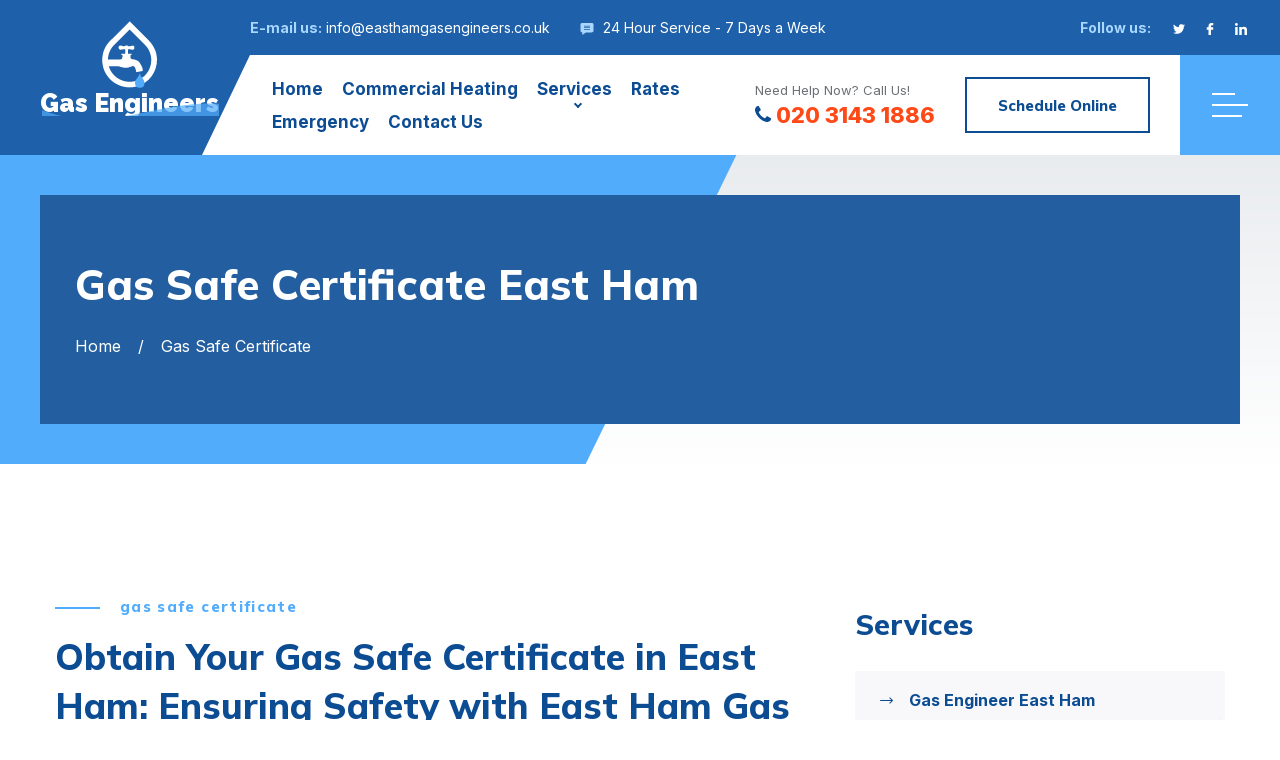

--- FILE ---
content_type: text/html
request_url: https://easthamgasengineers.co.uk/gas-safe-certificate.html
body_size: 13170
content:
<!DOCTYPE html>
<html lang="en" class="tt-product-move">
<head>
		<meta charset="utf-8">
	<title>Gas Safe Certificates in East Ham, E6 - East Ham Gas Engineers: Your Trusted Provider for Landlord Gas Safety Certificate</title>
	<meta name="keywords" content="Gas Safe Certificate East Ham, Gas Safety Inspection, Gas Appliance Check, Landlord Gas Safety Certificate East Ham, E6">
	<meta name="description" content="Ensure the safety of your home or business with East Ham Gas Engineers. We provide comprehensive gas safety inspections, delivering reliable Gas Safe Certificates in East Ham. Trust us for thorough checks and timely service.">
	<meta name="author" content="East Ham Gas Engineers">
	<link rel="shortcut icon" href="images/favicon.png">
	<meta name="format-detection" content="telephone=no">
	<meta name="viewport" content="width=device-width, initial-scale=1, shrink-to-fit=no">
	<link rel="preconnect" href="https://fonts.gstatic.com">
	<link href="https://fonts.googleapis.com/css2?family=Inter:wght@400;700;800&family=Mulish:wght@800&family=Raleway:wght@900&display=swap" rel="stylesheet">
	<link rel="stylesheet" href="css/style.css">
									<!-- ArticleSchemaOG --><script type="application/ld+json">{

"@context": "http://schema.org",

"@type": "WebPage",

"name": "East Ham Gas Engineers: Your Trusted Provider for Gas Safe Certificates in East Ham, E6",

"url": "https://easthamgasengineers.co.uk",

"about":

[{"@type": "Thing", "name": "safety", "sameAs": ["https://en.wikipedia.org/wiki/Safety","https://www.google.com/search?q=safety&kgmid=/m/01lh7h"]},{"@type": "Thing", "name": "landlord", "sameAs": ["https://en.wikipedia.org/wiki/Landlord","https://www.google.com/search?q=landlord&kgmid=/m/02mx_6"]},{"@type": "Thing", "name": "gas safe register", "sameAs": ["https://en.wikipedia.org/wiki/Gas_Safe_Register","https://www.google.com/search?q=gas+safe+register&kgmid=/m/05p06r6"]},{"@type": "Thing", "name": "tenants", "sameAs": ["https://en.wikipedia.org/wiki/Leasehold_estate","https://www.google.com/search?q=tenants&kgmid=/m/03jg1x"]},{"@type": "Thing", "name": "boiler", "sameAs": ["https://en.wikipedia.org/wiki/Boiler","https://www.google.com/search?q=boiler&kgmid=/m/0nbv7bq"]},{"@type": "Thing", "name": "hse", "sameAs": ["https://en.wikipedia.org/wiki/Health_and_Safety_Executive","https://www.google.com/search?q=hse&kgmid=/m/01_gyv"]},{"@type": "Thing", "name": "id card", "sameAs": ["https://en.wikipedia.org/wiki/Identity_document","https://www.google.com/search?q=id+card&kgmid=/m/01_v7j"]},{"@type": "Thing", "name": "regulations", "sameAs": ["https://en.wikipedia.org/wiki/Regulation","https://www.google.com/search?q=regulations&kgmid=/m/013zzb"]},{"@type": "Thing", "name": "building regulations", "sameAs": ["https://en.wikipedia.org/wiki/Building_regulations_in_the_United_Kingdom","https://www.google.com/search?q=building+regulations&kgmid=/m/0c42vj"]},{"@type": "Thing", "name": "inspection", "sameAs": ["https://en.wikipedia.org/wiki/Inspection","https://www.google.com/search?q=inspection&kgmid=/m/02d1z8"]},{"@type": "Thing", "name": "safety inspection", "sameAs": ["https://en.wikipedia.org/wiki/Inspection","https://www.google.com/search?q=safety+inspection&kgmid=/m/02d1z8"]},{"@type": "Thing", "name": "gas", "sameAs": ["https://en.wikipedia.org/wiki/Gas","https://www.google.com/search?q=gas&kgmid=/m/037xy"]},{"@type": "Thing", "name": "engineers", "sameAs": ["https://en.wikipedia.org/wiki/Engineer","https://www.google.com/search?q=engineers&kgmid=/m/09j9h"]},{"@type": "Thing", "name": "all rights reserved", "sameAs": ["https://en.wikipedia.org/wiki/All_rights_reserved","https://www.google.com/search?q=all+rights+reserved&kgmid=/m/02_t90"]},{"@type": "Thing", "name": "property", "sameAs": ["https://en.wikipedia.org/wiki/Property","https://www.google.com/search?q=property&kgmid=/m/05wrt"]}],

"mentions":

[{"@type": "Thing", "name": "lease", "sameAs": ["https://en.wikipedia.org/wiki/Lease","https://www.google.com/search?q=lease&kgmid=/m/03x_d3f"]},{"@type": "Thing", "name": "co poisoning", "sameAs": ["https://en.wikipedia.org/wiki/Carbon_monoxide_poisoning","https://www.google.com/search?q=co+poisoning&kgmid=/m/02gkhm"]},{"@type": "Thing", "name": "tenancy", "sameAs": ["https://en.wikipedia.org/wiki/Leasehold_estate","https://www.google.com/search?q=tenancy&kgmid=/m/03jg1x"]},{"@type": "Thing", "name": "inspection", "sameAs": ["https://en.wikipedia.org/wiki/Inspection","https://www.google.com/search?q=inspection&kgmid=/m/02d1z8"]},{"@type": "Thing", "name": "safety inspections", "sameAs": ["https://en.wikipedia.org/wiki/Inspection","https://www.google.com/search?q=safety+inspections&kgmid=/m/02d1z8"]},{"@type": "Thing", "name": "safety regulations", "sameAs": ["https://en.wikipedia.org/wiki/Occupational_safety_and_health","https://www.google.com/search?q=safety+regulations&kgmid=/m/04j9sc1"]},{"@type": "Thing", "name": "health and safety", "sameAs": ["https://en.wikipedia.org/wiki/Occupational_safety_and_health","https://www.google.com/search?q=health+and+safety&kgmid=/m/04j9sc1"]},{"@type": "Thing", "name": "commercial building", "sameAs": ["https://en.wikipedia.org/wiki/Commercial_property","https://www.google.com/search?q=commercial+building&kgmid=/m/09fspj"]},{"@type": "Thing", "name": "condo", "sameAs": ["https://en.wikipedia.org/wiki/Condominium","https://www.google.com/search?q=condo&kgmid=/m/020ys5"]},{"@type": "Thing", "name": "valuation", "sameAs": ["https://en.wikipedia.org/wiki/Real_estate_appraisal","https://www.google.com/search?q=valuation&kgmid=/m/03kbk6"]},{"@type": "Thing", "name": "gas leaks", "sameAs": ["https://en.wikipedia.org/wiki/Gas_leak","https://www.google.com/search?q=gas+leaks&kgmid=/m/0663xc"]},{"@type": "Thing", "name": "safety", "sameAs": ["https://en.wikipedia.org/wiki/Safety","https://www.google.com/search?q=safety&kgmid=/m/01lh7h"]},{"@type": "Thing", "name": "apple watch", "sameAs": ["https://en.wikipedia.org/wiki/Apple_Watch","https://www.google.com/search?q=apple+watch&kgmid=/m/011smb42"]},{"@type": "Thing", "name": "linkedin", "sameAs": ["https://en.wikipedia.org/wiki/LinkedIn","https://www.google.com/search?q=linkedin&kgmid=/m/03vgrr"]},{"@type": "Thing", "name": "homeowners", "sameAs": ["https://en.wikipedia.org/wiki/Home_insurance","https://www.google.com/search?q=homeowners&kgmid=/m/0313mp"]},{"@type": "Thing", "name": "construction", "sameAs": ["https://en.wikipedia.org/wiki/Construction","https://www.google.com/search?q=construction&kgmid=/m/01jnzj"]},{"@type": "Thing", "name": "mall", "sameAs": ["https://en.wikipedia.org/wiki/Shopping_mall","https://www.google.com/search?q=mall&kgmid=/m/025s8bs"]},{"@type": "Thing", "name": "instagram", "sameAs": ["https://en.wikipedia.org/wiki/Instagram","https://www.google.com/search?q=instagram&kgmid=/m/0glpjll"]},{"@type": "Thing", "name": "building regulations", "sameAs": ["https://en.wikipedia.org/wiki/Building_regulations_in_the_United_Kingdom","https://www.google.com/search?q=building+regulations&kgmid=/m/0c42vj"]},{"@type": "Thing", "name": "rental", "sameAs": ["https://en.wikipedia.org/wiki/Renting","https://www.google.com/search?q=rental&kgmid=/m/01y857"]},{"@type": "Thing", "name": "ipad", "sameAs": ["https://en.wikipedia.org/wiki/IPad","https://www.google.com/search?q=ipad&kgmid=/m/09rvlp4"]}],

"description": "Ensure the safety of your home or business with East Ham Gas Engineers. We provide comprehensive gas safety inspections, delivering reliable Gas Safe Certificates in East Ham. Trust us for thorough checks and timely service.",

"mainEntity": {

"@type": "Article",

"@id": "/gas-safe-certificate.html",

"author": "East Ham Gas Engineers",

"datePublished": "17/07/2023 16:04:57",

"dateModified": "11/08/2023 16:06:27",

"mainEntityOfPage": "https://easthamgasengineers.co.uk",

"headline": "Your Guide to Securing a Gas Safe Certificate in East Ham with East Ham Gas Engineers",

"image": {

"@type": "imageObject",

"url": "https://easthamgasengineers.co.uk/images/gas-safe-certificate.png"

},

"publisher": {

"@type": "Organization",

"name": "East Ham Gas Engineers",

"logo": {

"@type": "imageObject",

"url": "https://easthamgasengineers.co.uk/images/logo.png"

}

}

}

}</script>


<meta property="og:locale" content="en_UK"/>

<meta property="og:site_name" content="East Ham Gas Engineers"/>
<meta property="og:title" content="East Ham Gas Engineers: Your Trusted Provider for Gas Safe Certificates in East Ham, E6"/>
<meta property="og:url" content="https://easthamgasengineers.co.uk/gas-safe-certificate.html"/>
<meta property="og:type" content="website"/>
<meta property="og:description" content="Ensure the safety of your home or business with East Ham Gas Engineers. We provide comprehensive gas safety inspections, delivering reliable Gas Safe Certificates in East Ham. Trust us for thorough checks and timely service."/>
<meta property="og:image" content="https://easthamgasengineers.co.uk/images/gas-safe-certificate.png" />

<link rel="publisher" href="https://easthamgasengineers.co.uk">



<!-- Twitter Cards -->

<meta name="twitter:title" content="East Ham Gas Engineers: Your Trusted Provider for Gas Safe Certificates in East Ham, E6"/>
<meta name="twitter:url" content="https://easthamgasengineers.co.uk/gas-safe-certificate.html">
<meta name="twitter:description" content="Ensure the safety of your home or business with East Ham Gas Engineers. We provide comprehensive gas safety inspections, delivering reliable Gas Safe Certificates in East Ham. Trust us for thorough checks and timely service.">
<meta name="twitter:card" content="summary_large_image"/>
<meta name="twitter:image:src" content="https://easthamgasengineers.co.uk/images/gas-safe-certificate.png">



<link rel="canonical" href="https://easthamgasengineers.co.uk/gas-safe-certificate.html" /><!-- EndArticleSchemaOG -->





<!-- FAQSchema --><script type="application/ld+json"> {   "@context": "https://schema.org",   "@type": "FAQPage",   "mainEntity": [

{     "@type": "Question",     "name": "What is a Gas Safe Certificate?",     "acceptedAnswer": {       "@type": "Answer",       "text": "A Gas Safe Certificate is a document that certifies that all gas appliances in a property are safe to use. It's a legal requirement for landlords and businesses."  }   }

,{     "@type": "Question",     "name": "How often do I need to get a Gas Safe Certificate?",     "acceptedAnswer": {       "@type": "Answer",       "text": "You need to get a Gas Safe Certificate every year. Regular inspections ensure the continued safety of your gas appliances."     }   }

,{     "@type": "Question",     "name": "What does the inspection process involve?",     "acceptedAnswer": {       "@type": "Answer",       "text": "Our inspection process includes a visual inspection, operational checks, gas rate and burner pressure checks, flue tests, and safety device checks."   }   }

,{     "@type": "Question",     "name": "What happens if there's an emergency with my gas appliances?",     "acceptedAnswer": {       "@type": "Answer",       "text": "If there's an emergency, you can call East Ham Gas Engineers for prompt assistance. We provide swift, effective solutions to keep you safe."    }   }

,{     "@type": "Question",     "name": "How do East Ham Gas Engineers stay updated with gas safety regulations?",     "acceptedAnswer": {       "@type": "Answer",       "text": "Our engineers regularly undergo training to stay updated with the latest safety standards, ensuring that your gas appliances comply with all current regulations."    }   }


] } </script><!-- EndFAQSchema -->





<!-- LBSchema --><script type="application/ld+json">  
 {     "@context": "https://schema.org",     "@type": "GeneralContractor",     "name": "East Ham Gas Engineers",  
 "address": {      
 "@type": "PostalAddress",    
 "streetAddress": "2B Caledon Road",    
 "addressLocality": "East Ham",    
 "addressRegion": "London",    
 "postalCode": "E6 2HE"     },   
 "image": "https://easthamgasengineers.co.uk/images/logo.png",     "email": "info@easthamgasengineers.co.uk",   
 "telePhone": "020 3143 1886",     "url": "https://easthamgasengineers.co.uk",     "paymentAccepted": ["cash", "check", "invoice", "paypal"],    
 "openingHoursSpecification": [{       "@type": "OpeningHoursSpecification",     
 "dayOfWeek": ["Monday"],       "opens": "Open 24 Hours",       "closes": ""     }, {       "@type": "OpeningHoursSpecification",       "dayOfWeek": ["Tuesday"],       "opens": "Open 24 Hours",       "closes": ""     }, {       "@type": "OpeningHoursSpecification",       "dayOfWeek": ["Wednesday"],       "opens": "Open 24 Hours",       "closes": ""     }, {       "@type": "OpeningHoursSpecification",       "dayOfWeek": ["Thursday"],       "opens": "Open 24 Hours",       "closes": ""     }, {       "@type": "OpeningHoursSpecification",       "dayOfWeek": ["Friday"],       "opens": "Open 24 Hours",       "closes": "FriClose"     }, {       "@type": "OpeningHoursSpecification",       "dayOfWeek": "Saturday",       "opens": "Open 24 Hours",       "closes": ""     }, {       "@type": "OpeningHoursSpecification",       "dayOfWeek": "Sunday",       "opens": "Open 24 Hours",       "closes": ""     }],   
 "priceRange": "£££"   } 
 </script><!-- EndLBSchema -->
</head>
<body>
<header class="tt-header lock-padding" id="js-header">
	<div class="row-header-info">
		<div class="tt-header-holder">
			<div class="tt-col tt-col__wide">
				<div class="h-info-list">
					<address class="tt-visible-xl">Caledon Road, London E6 2HE</address>
					<address class="tt-visible-xl"><span class="tt-title">E-mail us:</span> <a href="/cdn-cgi/l/email-protection#026b6c646d42676371766a636f656371676c656b6c676770712c616d2c7769"><span class="__cf_email__" data-cfemail="bcd5d2dad3fcd9ddcfc8d4ddd1dbddcfd9d2dbd5d2d9d9cecf92dfd392c9d7">[email&#160;protected]</span></a></address>
					<address>
						<i class="icon">
							<svg viewBox="-21 -47 682.66669 682"><path d="m552.011719-1.332031h-464.023438c-48.515625 0-87.988281 39.472656-87.988281 87.988281v283.972656c0 48.421875 39.300781 87.824219 87.675781 87.988282v128.871093l185.183594-128.859375h279.152344c48.515625 0 87.988281-39.472656 87.988281-88v-283.972656c0-48.515625-39.472656-87.988281-87.988281-87.988281zm-83.308594 330.011719h-297.40625v-37.5h297.40625zm0-80h-297.40625v-37.5h297.40625zm0-80h-297.40625v-37.5h297.40625zm0 0"/></svg>
						</i> 24 Hour Service - 7 Days a Week
					</address>
				</div>
			</div>
			<div class="tt-col">
				<div class="h-icon">
					<div class="h-icon__title">Follow us:</div>
					<ul class="h-icon__list">
						<li><a href="https://twitter.com/">
							<svg version="1.1" xmlns="http://www.w3.org/2000/svg" xmlns:xlink="http://www.w3.org/1999/xlink" x="0px" y="0px"
								 viewBox="0 0 512 512" style="enable-background:new 0 0 512 512;" xml:space="preserve">
							<g>
								<g>
									<path d="M512,97.248c-19.04,8.352-39.328,13.888-60.48,16.576c21.76-12.992,38.368-33.408,46.176-58.016
										c-20.288,12.096-42.688,20.64-66.56,25.408C411.872,60.704,384.416,48,354.464,48c-58.112,0-104.896,47.168-104.896,104.992
										c0,8.32,0.704,16.32,2.432,23.936c-87.264-4.256-164.48-46.08-216.352-109.792c-9.056,15.712-14.368,33.696-14.368,53.056
										c0,36.352,18.72,68.576,46.624,87.232c-16.864-0.32-33.408-5.216-47.424-12.928c0,0.32,0,0.736,0,1.152
										c0,51.008,36.384,93.376,84.096,103.136c-8.544,2.336-17.856,3.456-27.52,3.456c-6.72,0-13.504-0.384-19.872-1.792
										c13.6,41.568,52.192,72.128,98.08,73.12c-35.712,27.936-81.056,44.768-130.144,44.768c-8.608,0-16.864-0.384-25.12-1.44
										C46.496,446.88,101.6,464,161.024,464c193.152,0,298.752-160,298.752-298.688c0-4.64-0.16-9.12-0.384-13.568
										C480.224,136.96,497.728,118.496,512,97.248z"/>
								</g>
							</g>
							<g></g><g></g><g></g><g></g><g></g><g></g><g></g><g></g><g></g><g></g><g></g><g></g><g></g><g></g><g></g>
						</svg>
						</a></li>
						<li><a href="https://www.facebook.com/">
							<svg version="1.1" xmlns="http://www.w3.org/2000/svg" xmlns:xlink="http://www.w3.org/1999/xlink" x="0px" y="0px"
								viewBox="0 0 96.124 96.123" style="enable-background:new 0 0 96.124 96.123;"
								 xml:space="preserve">
								<g>
								<path d="M72.089,0.02L59.624,0C45.62,0,36.57,9.285,36.57,23.656v10.907H24.037c-1.083,0-1.96,0.878-1.96,1.961v15.803
									c0,1.083,0.878,1.96,1.96,1.96h12.533v39.876c0,1.083,0.877,1.96,1.96,1.96h16.352c1.083,0,1.96-0.878,1.96-1.96V54.287h14.654
									c1.083,0,1.96-0.877,1.96-1.96l0.006-15.803c0-0.52-0.207-1.018-0.574-1.386c-0.367-0.368-0.867-0.575-1.387-0.575H56.842v-9.246
									c0-4.444,1.059-6.7,6.848-6.7l8.397-0.003c1.082,0,1.959-0.878,1.959-1.96V1.98C74.046,0.899,73.17,0.022,72.089,0.02z"/>
								</g><g></g><g></g><g></g><g></g><g></g><g></g><g></g><g></g><g></g><g></g><g></g><g></g><g></g><g></g><g></g>
							</svg>
						</a></li>
						<li><a href="https://www.linkedin.com/">
							<svg id="Bold" enable-background="new 0 0 24 24" viewBox="0 0 24 24" xmlns="http://www.w3.org/2000/svg"><path d="m23.994 24v-.001h.006v-8.802c0-4.306-.927-7.623-5.961-7.623-2.42 0-4.044 1.328-4.707 2.587h-.07v-2.185h-4.773v16.023h4.97v-7.934c0-2.089.396-4.109 2.983-4.109 2.549 0 2.587 2.384 2.587 4.243v7.801z"/><path d="m.396 7.977h4.976v16.023h-4.976z"/><path d="m2.882 0c-1.591 0-2.882 1.291-2.882 2.882s1.291 2.909 2.882 2.909 2.882-1.318 2.882-2.909c-.001-1.591-1.292-2.882-2.882-2.882z"/></svg>
						</a></li>
		
					</ul>
				</div>
			</div>
		</div>
	</div>
	<div class="row-header-layout" id="js-init-sticky">
		<div class="tt-header-holder">
			<div class="tt-col tt-obj-logo">
				<a class="tt-logo tt-logo__alignment" href="index.html">
	<div class="tt-logo__icon">
		<svg version="1.1" id="Capa_1" xmlns="http://www.w3.org/2000/svg" xmlns:xlink="http://www.w3.org/1999/xlink" x="0px" y="0px"
			 viewBox="0 0 512 512" style="enable-background:new 0 0 512 512;" xml:space="preserve">
		<path class="tt-logo__icon-color01" d="M257.2,2c1,1.4,1.6,2.3,2.3,3c47.1,47.1,94,94.4,141.3,141.3c23.9,23.8,42.3,50.9,53.4,82.8
			C494,343.7,428.9,467.6,312,499.9c-76.6,21.2-159.4-3.6-211.9-63.1c-27.4-31.2-44.9-67.2-50.2-108.3
			c-9.6-74.4,13.7-137.3,69.3-187.9c1.1-1,2.3-2.1,3.4-3.2C166.7,93.3,210.8,49.1,254.9,5C255.6,4.3,256.2,3.4,257.2,2z M98,346.1
			c0.3,1,0.4,1.7,0.6,2.3c25.1,82.6,112.7,132.3,197,111.6c82.7-20.3,136.3-98.2,125.4-182.7c-4.8-36.9-20.4-68.6-46.5-95
			c-38.3-38.7-77-77.1-115.5-115.6c-0.6-0.6-1.2-1.1-2.3-2.1c-0.7,0.9-1.2,1.8-1.8,2.4c-34.7,34.8-69.4,69.5-104.2,104.2
			c-0.9,0.9-1.8,1.8-2.8,2.7c-8.6,7.5-16.4,15.8-23.3,24.9c-18.1,24-28.8,50.9-32.5,80.7c-0.5,4.5-0.7,9-1.1,13.6
			c0.7,0.1,1,0.2,1.4,0.2c31.3,0,62.6,0.1,93.8,0c8.9,0,15.2-6.6,15.4-15.5c0.1-5.6,0-11.2,0-16.8c0-0.6-0.2-1.1-0.3-1.8
			c-1.4,0-2.7,0.1-4,0c-2.4-0.2-4.3-1.8-4.5-3.9c-0.2-2.2,1.1-3.9,3.7-4.6c0.9-0.2,1.9-0.3,2.8-0.3c6.9,0,13.8,0,20.7,0
			c0.9,0,1.8,0,2.9,0c0-10.5,0-20.5,0-30.6c0-0.7-0.6-1.6-1.1-2c-3.4-2.5-7.1-2.9-11.3-2.1c-7.5,1.5-15,3.1-22.6,4
			c-5.9,0.7-10.3-2.4-12.9-7.7c-2.6-5.3-2.9-10.9-1.4-16.6c0.9-3.3,3.1-5.6,6.4-6.5c2-0.6,4.2-0.9,6.3-1c7.2-0.1,14,1.5,20.5,4.4
			c4.1,1.9,8.3,2,12.3-0.5c2-1.2,4.1-2.2,6.2-3.1c8.3-3.7,15.5-2.4,22.1,3.8c0.7,0.7,2,1.1,3,1.1c7.3,0,14.3-1.4,21.3-3.4
			c3.5-1,7.3-1.7,10.9-1.7c6.5-0.1,10,3.6,10.4,10c0.2,2.7,0.2,5.3,0.1,8c-0.3,8.4-3.8,11.8-12,12.4c-7.2,0.5-14.2-0.4-21.1-2.7
			c-4.7-1.6-9.6-3-13.8,1.4c-0.1,0.1-0.3,0.2-0.4,0.2c-1.5,0.4-1.8,1.5-1.8,2.9c0.1,9.2,0,18.4,0,27.7c0,0.7,0.1,1.3,0.2,2.1
			c8.2,0,16.2,0,24.2,0c2.9,0,4.2,1.2,4.5,3.9c0.2,2.4-1.2,3.7-3.4,4.2c-1.7,0.4-3.5,0.6-5.4,0.9c0,1.1,0,2.1,0,3.1
			c0,5.4,0.2,10.9-0.1,16.3c-0.3,4.4,1.2,7.8,4.8,9.8c2.9,1.6,6.3,3,9.6,3.3c8.6,0.6,16.9,2.5,24.9,5.4c13,4.7,24.5,11.5,32.1,23.5
			c4,6.4,7.8,13,11.3,19.7c6.3,12.1,10.7,24.8,10.1,38.8c-0.1,2.1-0.6,3-2.8,3.3c-8.2,1.3-16.4,2.9-24.7,4.4
			c-7.2,1.3-14.4,2.6-21.7,3.8c-0.2-0.8-0.3-1.3-0.5-1.9c-1.1-5.7-1.9-11.4-3.2-17c-1.9-8-4.5-15.7-10-22.2c-3.7-4.4-8.4-6.4-14-5.1
			c-4.4,1.1-8.7,2.7-12.9,4.4c-11.9,4.9-24,8.4-37,8.6c-19.8,0.4-38.3-5.9-57-11.3c-1-0.3-2-0.6-3-0.6c-23.4,0-46.9,0-70.3,0
			C99.3,346.1,98.8,346.1,98,346.1z"/>
		<path class="tt-logo__icon-color02" d="M334.8,396.7c3.2,17,11.8,31.1,22.7,43.9c5.7,6.6,9.9,14.1,11.9,22.6c2.3,9.5,2.1,19-1.8,28.1
			c-4.3,10.1-11.8,16.2-22.9,17.9c-7.5,1.2-15,1-22.4-0.4c-11.5-2.1-20.4-11.5-22.9-24.5c-3.3-16.9,1.7-31.4,12.7-44.2
			c7.7-9,14.2-18.8,18.5-30C332.2,405.9,333.3,401.4,334.8,396.7z"/>
		</svg>
	</div>
	<div class="tt-logo__text">
		Gas Engineers
		<div class="wave_container">
			<svg viewBox="0 0 1140 125" fill="none" >
			<path fill="#e5e5e5" d="M 0 59.9547 C 307.185 122.808 534.699 46.5899 847.24 39.6827 C 1159.78 32.7756 1270.98 45.0236 1440 59.9547 V 351.955 H 0 V 59.9547 Z">
			<animate repeatCount="indefinite" attributeName="d" dur="6s"
			values="M0 95.654C277.431 -69.1705 408 11.654 720 95.654C1032 179.654 1207.5 144.328 1440 95.654V387.654H0V95.654Z; M0 51.8168C277 169.163 433 131.471 720 51.8168C1007 -27.8372 1199 -5.83717 1440 51.8168V343.817H0V51.8168Z; M0 69.3411C342 69.3411 652 -51.313 994 25.687C1336 102.687 1354 103.687 1440 69.3411V361.341H0V69.3411Z; M0 95.654C277.431 -69.1705 408 11.654 720 95.654C1032 179.654 1207.5 144.328 1440 95.654V387.654H0V95.654Z&nbsp;">
			</animate></path></svg>
		</div>
	</div>
</a>

			</div>
			<div class="tt-col tt-col__wide tt-col__wrapper tt-col__corner">
				<div class="tt-col tt-col__wide">
					<div class="desktopmenu" id="js-desktop-menu">
						<nav>
	<ul>
		<li>
			<a href="index.html">Home</a>
		</li>
		<li>
			<a href="commercial-heating-engineer.html">Commercial Heating</a>
		</li>
		<li>
			<a class="not-clickable" href="#">Services</a>
			<ul>
				<li>
					<a href="boiler-installation.html">Boiler Installation</a>
					<ul>
						<li><a href="vaillant-boiler-installers.html">Vaillant Boiler Installers</a></li>
						<li><a href="baxi-boiler-installers.html">Baxi Boiler Installers</a></li>
						<li><a href="worcester-boiler-installers.html">Worcester Boiler Installers</a></li>
						<li><a href="potterton-boiler-installers.html">Potterton Boiler Installers</a></li>
						<li><a href="main-boiler-installers.html">Main Boiler Installers</a></li>
						<li><a href="ideal-boiler-installers.html">Ideal Boiler Installers</a></li>
					</ul>
				</li>
				<li>
					<a href="boiler-repair.html">Boiler Repair</a>
				</li>
				<li>
					<a href="boiler-service.html">Boiler Service</a>
				</li>
				<li>
					<a href="gas-safe-certificate.html">Gas Safe Certificate</a>
				</li>
				<li>
					<a href="power-flush.html">Power Flush</a>
				</li>
				<li>
					<a href="annual-boiler-servicing.html">Annual Boiler Servicing</a>
				</li>
				<li>
					<a href="gas-installation.html">Gas Installation</a>
				</li>
				<li>
					<a href="underfloor-heating.html">Underfloor Heating</a>
				</li>
				<li>
					<a href="central-heating.html">Central Heating</a>
				</li>
				<li>
					<a href="combi-boiler-installer.html">Combi Boiler Installer</a>
				</li>
				<li>
					<a href="heat-pump-installation.html">Heat Pump Installation</a>
				</li>
				<li>
					<a href="conventional-boiler.html">Conventional Boiler</a>
				</li>
				<li>
					<a href="gas-leak-detection.html">Gas Leak Detection</a>
				</li>
				<li>
					<a href="smart-thermostat-installation.html">Smart Thermostat Installation</a>
				</li>
				<li>
					<a href="radiator-installation.html">Radiator Installation</a>
				</li>
				<li>
					<a href="gas-cooker-fitters.html">Gas Cooker Fitters</a>
				</li>
				<li>
					<a href="gas-oven-installer.html">Gas Oven Installer</a>
				</li>
				<li>
					<a href="gas-hob-installer.html">Gas Hob Installer</a>
				</li>
			</ul>
		</li>
		<li>
			<a href="rates.html">Rates</a>
		</li>
		<li>
			<a href="emergency-boiler-repairs.html">Emergency</a>
		</li>
		
		<li>
			<a href="contact.html">Contact Us</a>
		</li>
	</ul>
</nav>
					</div>
				</div>
			</div>
			<div class="tt-col tt-col__wrapper tt-col__objects">
				<div class="tt-col__item">
					<div class="h-infobox">
						<span class="tt-text">Need Help Now? Call Us!</span>
						<address>
							<a href="tel:02031431886">
							<i>
								<svg version="1.1" xmlns="http://www.w3.org/2000/svg" xmlns:xlink="http://www.w3.org/1999/xlink" x="0px" y="0px"
								viewBox="0 0 401.998 401.998" style="enable-background:new 0 0 401.998 401.998;"
								 xml:space="preserve">
							<g>
								<path d="M401.129,311.475c-1.137-3.426-8.371-8.473-21.697-15.129c-3.61-2.098-8.754-4.949-15.41-8.566
									c-6.662-3.617-12.709-6.95-18.13-9.996c-5.432-3.045-10.521-5.995-15.276-8.846c-0.76-0.571-3.139-2.234-7.136-5
									c-4.001-2.758-7.375-4.805-10.14-6.14c-2.759-1.327-5.473-1.995-8.138-1.995c-3.806,0-8.56,2.714-14.268,8.135
									c-5.708,5.428-10.944,11.324-15.7,17.706c-4.757,6.379-9.802,12.275-15.126,17.7c-5.332,5.427-9.713,8.138-13.135,8.138
									c-1.718,0-3.86-0.479-6.427-1.424c-2.566-0.951-4.518-1.766-5.858-2.423c-1.328-0.671-3.607-1.999-6.845-4.004
									c-3.244-1.999-5.048-3.094-5.428-3.285c-26.075-14.469-48.438-31.029-67.093-49.676c-18.649-18.658-35.211-41.019-49.676-67.097
									c-0.19-0.381-1.287-2.19-3.284-5.424c-2-3.237-3.333-5.518-3.999-6.854c-0.666-1.331-1.475-3.283-2.425-5.852
									s-1.427-4.709-1.427-6.424c0-3.424,2.713-7.804,8.138-13.134c5.424-5.327,11.326-10.373,17.7-15.128
									c6.379-4.755,12.275-9.991,17.701-15.699c5.424-5.711,8.136-10.467,8.136-14.273c0-2.663-0.666-5.378-1.997-8.137
									c-1.332-2.765-3.378-6.139-6.139-10.138c-2.762-3.997-4.427-6.374-4.999-7.139c-2.852-4.755-5.799-9.846-8.848-15.271
									c-3.049-5.424-6.377-11.47-9.995-18.131c-3.615-6.658-6.468-11.799-8.564-15.415C98.986,9.233,93.943,1.997,90.516,0.859
									C89.183,0.288,87.183,0,84.521,0c-5.142,0-11.85,0.95-20.129,2.856c-8.282,1.903-14.799,3.899-19.558,5.996
									c-9.517,3.995-19.604,15.605-30.264,34.826C4.863,61.566,0.01,79.271,0.01,96.78c0,5.135,0.333,10.131,0.999,14.989
									c0.666,4.853,1.856,10.326,3.571,16.418c1.712,6.09,3.093,10.614,4.137,13.56c1.045,2.948,2.996,8.229,5.852,15.845
									c2.852,7.614,4.567,12.275,5.138,13.988c6.661,18.654,14.56,35.307,23.695,49.964c15.03,24.362,35.541,49.539,61.521,75.521
									c25.981,25.98,51.153,46.49,75.517,61.526c14.655,9.134,31.314,17.032,49.965,23.698c1.714,0.568,6.375,2.279,13.986,5.141
									c7.614,2.854,12.897,4.805,15.845,5.852c2.949,1.048,7.474,2.43,13.559,4.145c6.098,1.715,11.566,2.905,16.419,3.576
									c4.856,0.657,9.853,0.996,14.989,0.996c17.508,0,35.214-4.856,53.105-14.562c19.219-10.656,30.826-20.745,34.823-30.269
									c2.102-4.754,4.093-11.273,5.996-19.555c1.909-8.278,2.857-14.985,2.857-20.126C401.99,314.814,401.703,312.819,401.129,311.475z"
									/>
							</g><g></g><g></g><g></g><g></g><g></g><g></g><g></g><g></g><g></g><g></g><g></g><g></g><g></g><g></g><g></g>
							</svg>
							</i>
							020 3143 1886
							</a>
						</address>
					</div>
				</div>
				<div class="tt-col__item">
					<div class="tt-btn" data-modal="schedule" data-modal-size="modal__size-lg" data-modal-src="ajax-content/modal__schedule.html"><span>Schedule Online</span></div>
				</div>
				<div class="tt-col__item">
					<div class="tt-popup" id="js-popup" data-ajax-check="true" data-include="ajax-content/header-popup.html">
						<div class="tt-popup__toggle" aria-hidden="true">
							<span class="tt-icon"></span>
						</div>
						<div class="tt-popup__dropdown"></div>
					</div>
				</div>
			</div>
		</div>
	</div>
</header>
<div class="tt-pagetitle">
	<div class="tt-pagetitle__box">
		<picture class="tt-pagetitle__img">
			<source srcset="images/pagetitle_bg01.webp" type="image/webp">
			<source srcset="images/pagetitle_bg01.jpg" type="image/jpg">
			<img src="images/pagetitle_bg01.jpg" alt="gas safe certificate services East Ham">
		</picture>
		<div class="container">
			<div class="tt-pagetitle__title">Gas Safe Certificate East Ham</div>
			<ul class="tt-breadcrumbs">
				<li><a href="index.html">Home</a></li>
				<li>Gas Safe Certificate</li>
			</ul>
		</div>
	</div>
</div>
<div id="tt-pageContent">
	<div class="section-indent">
		<div class="container container__fluid-xl">
			<div class="row">
				<div class="col-md-7 col-lg-8">
					<div class="tt-services-indent">
						<div class="blocktitle text-left blocktitle__bottom-size02">
							<div class="blocktitle__subtitle">gas safe certificate</div>
							<div class="blocktitle__title">Obtain Your Gas Safe Certificate in East Ham: Ensuring Safety with East Ham Gas Engineers</div>
						</div>
						<picture>
							<source srcset="images/gas-safe-certificate.png" type="image/png">
							<source srcset="images/gas-safe-certificate.png" type="image/png">
							<img src="images/gas-safe-certificate.png" alt="gas safe certificate East Ham">
						</picture>
						<p class="p-indent-top">
						<h1>Your Guide to Securing a Gas Safe Certificate in East Ham with East Ham Gas Engineers</h1>

<h2>Trusting the Experts</h2>

<p>At East Ham Gas Engineers, we understand that maintaining the safety and efficiency of your gas appliances is paramount. That&#39;s why we offer comprehensive services to help you secure your Gas Safe Certificate in East Ham. Our team of experienced, licensed gas engineers are trained to the highest standards and are adept at handling all types of gas appliances, ensuring that they are functioning safely and efficiently.</p>

<h2>Importance of Gas Safe Certificate</h2>

<p>In a world increasingly concerned about safety and efficiency, possessing a Gas Safe Certificate is essential. It serves as proof that your gas appliances have been inspected and deemed safe and efficient by a qualified Gas Safe registered engineer. This certificate is not just a legal requirement for landlords but is a mark of assurance for homeowners and businesses, ensuring that their gas appliances are not posing any risks.</p>

<h2>We Make The Process Easy</h2>

<p>Securing a Gas Safe Certificate with us is simple and hassle-free. Once you contact us, we&#39;ll arrange for a visit by one of our registered engineers at a time that suits you. Our engineer will thoroughly inspect your gas appliances, checking for leaks and assessing their efficiency and safety. We ensure that each examination is thorough and meticulous, leaving no stone unturned.</p>

<h2>Expertise Across Appliances</h2>

<p>Whether it&#39;s your boiler, cooker, or any other gas appliance, our engineers are equipped to handle them all. We&#39;re familiar with all major brands and have extensive experience in dealing with different models. This diverse expertise allows us to accurately evaluate your appliances, regardless of their make or model.</p>

<h2>Transparent and Honest Service</h2>

<p>At East Ham Gas Engineers, we value honesty and transparency above all else. Once the inspection is complete, our engineer will discuss the results with you, explaining what checks were carried out and why. If there are any issues, we&#39;ll explain them in detail and advise on the best course of action. There won&#39;t be any technical jargon or complicated terms - just clear, straightforward information.</p>

<h2>Prompt Delivery of Certificate</h2>

<p>Once your appliances pass the inspection, we&#39;ll promptly issue your Gas Safe Certificate. We understand the importance of this document and make sure that it reaches you without delay. You can rely on us to handle this process swiftly and professionally.</p>

<h2>Why Choose East Ham Gas Engineers</h2>

<p><strong>Experience and Expertise</strong>: With years of experience under our belt, we&#39;ve built a reputation for offering reliable and professional gas services in East Ham. Our engineers are Gas Safe registered, ensuring they have the necessary skills and knowledge to handle your appliances.</p>

<p><strong>Comprehensive Services</strong>: From the initial inspection to the issuance of the Gas Safe Certificate, we handle it all. We aim to provide a seamless and stress-free experience for our clients.</p>

<p><strong>Customer Satisfaction</strong>: We take immense pride in our high levels of customer satisfaction. We&#39;re not just about doing a job; we&#39;re about creating long-term relationships based on trust and satisfaction.</p>

<p><strong>24/7 Availability</strong>: We understand that your safety can&#39;t wait, which is why our services are available round the clock. No matter when you need us, we&#39;ll be there.</p>

<p>Getting your Gas Safe Certificate shouldn&#39;t be a struggle. At East Ham Gas Engineers, we aim to make it a simple, straightforward process. So why wait? Get in touch with us today and ensure the safety and efficiency of your gas appliances.</p>

<p>In the world of gas appliances, trust the experts. Trust East Ham Gas Engineers.</p>

<h2>Our Detailed Inspection Process</h2>

<p>One of the reasons East Ham Gas Engineers stands out is because of our meticulous inspection process. When we arrive to inspect your gas appliances, we do more than a superficial check. Our comprehensive inspection involves several steps:</p>

<p><strong>Visual Inspection</strong>: First, we start with a visual inspection of your appliances. This includes checking for signs of wear and tear, potential gas leaks, and improper ventilation.</p>

<p><strong>Operational Checks</strong>: Next, we perform operational checks. This involves turning on the appliance to see how it functions, whether it&#39;s working optimally and safely.</p>

<p><strong>Gas Rate and Burner Pressure Checks</strong>: We then check the gas rate and burner pressure against the manufacturer&#39;s guidelines to ensure they are correct. This step is crucial as incorrect burner pressure or gas rate could lead to dangerous conditions.</p>

<p><strong>Flue Test</strong>: After that, we carry out a flue test to ensure that the waste gases are being properly expelled from your property.</p>

<p><strong>Safety Device Checks</strong>: Lastly, we check all safety devices to ensure they are functioning correctly, providing an additional layer of safety.</p>

<p>By conducting these thorough checks, we ensure that all components of your gas appliances are functioning safely and effectively.</p>

<h2>Staying Up-to-Date with Regulations</h2>

<p>With the landscape of safety regulations continually changing, it&#39;s crucial to stay updated. At East Ham Gas Engineers, we consistently keep abreast of the latest rules and regulations regarding gas safety. Our engineers regularly undergo training to stay updated with the latest safety standards, ensuring that your gas appliances comply with all current regulations.</p>

<h2>Landlord Gas Safety Certificates</h2>

<p>If you&#39;re a landlord, it&#39;s your legal responsibility to obtain a Gas Safe Certificate every year for each property you rent out. This can be a daunting task, especially if you have multiple properties. East Ham Gas Engineers are here to make this task easier for you. We offer dedicated services for landlords, helping you stay on top of your responsibilities and ensuring your properties are compliant with gas safety regulations.</p>

<h2>In Case of an Emergency</h2>

<p>Gas appliances can sometimes break down or malfunction, posing a risk to your safety. In such instances, you need immediate assistance. At East Ham Gas Engineers, we offer emergency services to provide prompt assistance when you need it most. We&#39;re just a call away and ready to provide swift, effective solutions.</p>

<p>Securing your Gas Safe Certificate with East Ham Gas Engineers is more than just fulfilling a legal requirement - it&#39;s about ensuring the safety of your home or business. So, don&#39;t compromise on safety. Reach out to us today to schedule an inspection. Remember, when it comes to gas safety, it&#39;s always better to be safe than sorry.</p>

<p><strong>FAQs:</strong></p>

<p>Q: <strong>What is a Gas Safe Certificate?</strong></p>

<p>A Gas Safe Certificate is a document that certifies that all gas appliances in a property are safe to use. It&#39;s a legal requirement for landlords and businesses.</p>

<p>Q: <strong>How often do I need to get a Gas Safe Certificate?</strong></p>

<p>You need to get a Gas Safe Certificate every year. Regular inspections ensure the continued safety of your gas appliances.</p>

<p>Q: <strong>What does the inspection process involve?</strong></p>

<p>Our inspection process includes a visual inspection, operational checks, gas rate and burner pressure checks, flue tests, and safety device checks.</p>

<p>Q: <strong>What happens if there&#39;s an emergency with my gas appliances?</strong></p>

<p>If there&#39;s an emergency, you can call East Ham Gas Engineers for prompt assistance. We provide swift, effective solutions to keep you safe.</p>

<p>Q: <strong>How do East Ham Gas Engineers stay updated with gas safety regulations?</strong></p>

<p>Our engineers regularly undergo training to stay updated with the latest safety standards, ensuring that your gas appliances comply with all current regulations.</p>
			
					</div>
				</div>
				<div class="divider tt-visible__mobile"></div>
				<div class="col-md-5 col-lg-4 tt-aside_wrapper">
					<div class="tt-aside02">
						<div class="tt-aside02__title">
							Services
						</div>
						<div class="tt-aside02__content">
							<ul class="tt-aside-menu">
							    <li><a href="index.html">Gas Engineer East Ham</a></li>
								<li><a href="commercial-heating-engineer.html">Commercial Heating Engineer East Ham</a></li>
								<li><a href="boiler-installation.html">Boiler Installation East Ham</a></li>
								<li><a href="boiler-repair.html">Boiler Repair East Ham</a></li>
								<li><a href="boiler-service.html">Boiler Service East Ham</a></li>
								<li><a href="emergency-boiler-repairs.html">Emergency Boiler Repairs East Ham</a></li>
								<li><a href="gas-safe-certificate.html">Gas Safe Certificate East Ham</a></li>
								<li><a href="power-flush.html">Power Flush East Ham</a></li>
								<li><a href="annual-boiler-servicing.html">Annual Boiler Servicing East Ham</a></li>
								<li><a href="gas-installation.html">Gas Installation East Ham</a></li>
								<li><a href="gas-cooker-fitters.html">Gas Cooker Fitters East Ham</a></li>
								<li><a href="gas-oven-installer.html">Gas Oven Installer East Ham</a></li>
								<li><a href="gas-hob-installer.html">Gas Hob Installer East Ham</a></li>
								<li><a href="underfloor-heating.html">Underfloor Heating East Ham</a></li>
								<li><a href="central-heating.html">Central Heating East Ham</a></li>
								<li><a href="combi-boiler-installer.html">Combi Boiler Installer East Ham</a></li>
								<li><a href="radiator-installation.html">Radiator Installation East Ham</a></li>
								<li><a href="smart-thermostat-installation.html">Smart Thermostat Installation East Ham</a></li>
								<li><a href="gas-leak-detection.html">Gas Leak Detection East Ham</a></li>
								<li><a href="conventional-boiler.html">Conventional Boiler East Ham</a></li>
								<li><a href="heat-pump-installation.html">Heat Pump Installation East Ham</a></li>
							</ul>
						</div>
					</div>
					<div class="tt-aside02">
						<div class="tt-aside02__title">
							Ask Question
						</div>
						<div class="tt-aside02__content">
							<form id="questionform" class="tt-form" data-src-handler="external/form/contact-form.php" data-form="validation" method="post" action="#">
							<div class="tt-form__group">
								<input type="text" name="name" data-validate-field="empty" class="tt-form__control" id="inputName" placeholder="Your name">
							</div>
							<div class="row">
								<div class="col-md-6">
									<div class="tt-form__group">
										<input type="text" name="email" data-validate-field="email" class="tt-form__control" id="inputEmail" placeholder="E-mail">
									</div>
								</div>
								<div class="col-md-6">
									<div class="tt-form__group">
										<input type="text" name="phonenumber" data-validate-field="number" class="tt-form__control" placeholder="Phone">
									</div>
								</div>
							</div>
							<div class="tt-form__group">
								<textarea name="message" data-validate-field="empty" rows="8" class="tt-form__control" placeholder="Message"></textarea>
							</div>
							<div class="tt-form__btn">
								<button type="submit" class="tt-btn02"><span>Send Message</span></button>
							</div>
							<div class="tt-modal-message">Form sent successfully</div>
						</form>
						</div>
					</div>
					<a href="tel:02031431886" class="promo__aside text-center lazyload" data-bg="images/promo_img01.png">
						<div class="promo__aside-title">Book A Gas Engineer Now!</div>
						Get a Free, No-Obligation Quote Today
						<address>
							<span class="icon-25453"></span> 020 3143 1886
						</address>
					</a>
					<div class="promo__aside02">
						<div class="promo__aside02__title">
							Different Reasons You Should Hire East Ham Gas Engineers
						</div>
						<ul class="tt-list03">
							<li>
								<span class="tt-icon"><strong>1</strong></span>
								<span class="tt-text">Licensed, Bonded &amp; Insured</span>
							</li>
							<li>
								<span class="tt-icon"><strong>2</strong></span>
								<span class="tt-text">High-quality Workmanship</span>
							</li>
							<li>
								<span class="tt-icon"><strong>3</strong></span>
								<span class="tt-text">Exceptional Customer Service</span>
							</li>
							<li>
								<span class="tt-icon"><strong>4</strong></span>
								<span class="tt-text">Clean, Trustworthy Plumbers</span>
							</li>
							<li>
								<span class="tt-icon"><strong>5</strong></span>
								<span class="tt-text">We’re Personable &amp; Friendly</span>
							</li>
						</ul>
					</div>
				</div>
			</div>
		</div>
	</div>
	<div class="section-inner lazyload bg-center-center" data-bg="images/extra-bg01.png">
		<div class="container container__fluid-xl">
			<div class="blocktitle text-left blocktitle__bottom-size02">
				<div class="blocktitle__subtitle">we work with</div>
				<div class="blocktitle__title">Brands We Work With</div>
			</div>
			<div class="tt-row-col5">
				<div class="tt-col-item">
					<a href="https://www.viessmann.co.uk/" class="logo-item">
						<picture>
							<source srcset="images/logo-partner-01.webp" type="image/webp">
							<source srcset="images/logo-partner-01.jpg" type="image/jpg">
							<img src="[data-uri]" data-src="images/logo-partner-01.jpg" class="lazyload" alt="Viessmann logo">
						</picture>
					</a>
				</div>
				<div class="tt-col-item">
					<a href="https://www.vaillant.co.uk/homeowners/" class="logo-item">
						<picture>
							<source srcset="images/logo-partner-03.webp" type="image/webp">
							<source srcset="images/logo-partner-03.jpg" type="image/jpg">
							<img src="[data-uri]" data-src="images/logo-partner-02.jpg" class="lazyload" alt="Vaillant logo">
						</picture>
					</a>
				</div>
				<div class="tt-col-item">
					<a href="https://idealheating.com/" class="logo-item">
						<picture>
							<source srcset="images/logo-partner-04.webp" type="image/webp">
							<source srcset="images/logo-partner-04.jpg" type="image/jpg">
							<img src="[data-uri]" data-src="images/logo-partner-03.jpg" class="lazyload" alt="Ideal Heating logo">
						</picture>
					</a>
				</div>
				<div class="tt-col-item">
					<a href="https://www.mainheating.co.uk/" class="logo-item">
						<picture>
							<source srcset="images/logo-partner-05.png" type="image/webp">
							<source srcset="images/logo-partner-05.png" type="image/png">
							<img src="[data-uri]" data-src="images/logo-partner-04.jpg" class="lazyload" alt="Main Heating logo">
						</picture>
					</a>
				</div>
				<div class="tt-col-item">
					<a href="https://www.worcester-bosch.co.uk/" class="logo-item">
						<picture>
							<source srcset="images/logo-partner-02.webp" type="image/webp">
							<source srcset="images/logo-partner-02.webp" type="image/webp">
							<img src="[data-uri]" data-src="images/logo-partner-05.png" class="lazyload" alt="Worcester Bosch logo">
						</picture>
					</a>
				</div>
			</div>
		</div>
	</div>
</div>
<footer id="tt-footer">
	<div id="map" class="lazyload" data-bg="images/map-footer.jpg">
	<iframe src="[data-uri]" class="lazyload" data-src="https://www.google.com/maps/embed?pb=!1m18!1m12!1m3!1d19854.397383009757!2d0.029958080576029812!3d51.53523404140602!2m3!1f0!2f0!3f0!3m2!1i1024!2i768!4f13.1!3m3!1m2!1s0x47d8a637210a1825%3A0xfaf9164941a804a5!2sEast%20Ham%2C%20London!5e0!3m2!1sen!2suk!4v1694691345632!5m2!1sen!2suk" allowfullscreen="" aria-hidden="false"></iframe>
</div>
<div class="footer-layout lazyload" data-bg="images/map-footer.png">
	<div class="container container__fluid-lg">
		<div class="row f-info__wrapper">
			<div class="col-sm-4">
				<div class="f-info">
					<div class="f-info__icon icon-694055"><i class="icon-786204"></i></div>
					<div class="f-info__title">Office:</div>
					Caledon Road, London E6 2HE<br> 
				</div>
			</div>
			<div class="col-sm-4">
				<div class="f-info">
					<div class="f-info__icon icon-694055"><i class="icon-126509"></i></div>
					<div class="f-info__title">Phone Number:</div>
					<address>020 3143 1886</address>
				
				</div>
			</div>
			<div class="col-sm-4">
				<div class="f-info">
					<div class="f-info__icon icon-694055"><i class="icon-9927001"></i></div>
					<div class="f-info__title">Working Time:</div>
					24 Hour Service - 7 Days a Week <br>365 Days
				</div>
			</div>
		</div>
		
		
			<center><h4>SCAN QR</h4>

<iframe id="my_frame" src=""

        style="border:0px #ffffff none;" name="myiFrame" scrolling="no" frameborder="1" marginheight="0px"

        marginwidth="0px" height="150px" width="150px" allowfullscreen>

</iframe>

<script data-cfasync="false" src="/cdn-cgi/scripts/5c5dd728/cloudflare-static/email-decode.min.js"></script><script data-cfasync="false" src="/cdn-cgi/scripts/5c5dd728/cloudflare-static/email-decode.min.js"></script><script>

  window.addEventListener("load", function(){

    let my_frame = document.getElementById('my_frame');

    console.log('my_frame', my_frame);

    my_frame.src = "https://api.qrserver.com/v1/create-qr-code/?size=150x150&data="+window.location.href;

  });

</script></center>
			<p class="f-min-width">
				Our team of gas engineers delivers professional, approachable, cost-effective, and efficient residential and commercial gas services.
			</p>
			<div class="text-center">
				<ul class="f-social-icon">
					<li><a href="https://twitter.com/" class="icon-733635"></a></li>
					<li><a href="https://www.facebook.com/" class="icon-59439"></a></li>
					<li><a href="https://www.linkedin.com/" class="icon-2111532"></a></li>
				</ul>
			</div>
		</div>
	</div>
</div>
<div class="footer-copyright">
	&copy; 2023 &nbsp <a href="https://easthamgasengineers.co.uk/">East Ham Gas Engineers</a>. All Rights Reserved.  &nbsp <a href="privacy.html">Privacy</a> &nbsp  <a href="terms.html">Terms</a>
</div>


</footer>
<a href="#" id="js-backtotop" class="tt-back-to-top icon-694055"></a>
<script defer src="js/bundle.js"></script>


</body>
</html>

--- FILE ---
content_type: text/css
request_url: https://easthamgasengineers.co.uk/css/style.css
body_size: 36400
content:
@charset "UTF-8";
/*---------------------------------------*/
/*--------   Table of contents   --------*/
/*---------------------------------------*/
/*
1. Additional styles
	1.1 variables
	1.2 Bootstrap
	1.3 Typography
	1.4 External Module
2. Header
3. Sections Layout
4. Footer
5. Additional Modules
	5.1 Modal
	5.1 Back To Top
---------------------------------------*/
/*---------------------------------------*/
/*--------   1. Additional styles  --------*/
/*---------------------------------------*/
/*-------  1.1 variables  --------*/
/* default speed animation */
/*
	Global Settings
*/
/* Font Family*/
/* font icon*/
/* Global Color */
/* Colors */
/* radius */
/* title */
/* button */
/*
	Form Default
*/
/*
	Footer
*/
/*
	Button Back To Top
*/
/*-------  1.2 Bootstrap  --------*/
.container,
.container-fluid,
.container-sm,
.container-md,
.container-lg,
.container-xl {
  width: 100%;
  padding-right: var(--bs-gutter-x, 15px);
  padding-left: var(--bs-gutter-x, 15px);
  margin-right: auto;
  margin-left: auto; }

@media (min-width: 576px) {
  .container, .container-sm {
    max-width: 546px; } }

@media (min-width: 768px) {
  .container, .container-sm, .container-md {
    max-width: 713px; } }

@media (min-width: 1025px) {
  .container, .container-sm, .container-md, .container-lg {
    max-width: 990px; } }

@media (min-width: 1230px) {
  .container, .container-sm, .container-md, .container-lg, .container-xl {
    max-width: 1200px; } }

.row {
  --bs-gutter-x: 30px;
  --bs-gutter-y: 0;
  display: flex;
  flex-wrap: wrap;
  margin-top: calc(var(--bs-gutter-y) * -1);
  margin-right: calc(var(--bs-gutter-x) / -2);
  margin-left: calc(var(--bs-gutter-x) / -2); }
  .row > * {
    flex-shrink: 0;
    width: 100%;
    max-width: 100%;
    padding-right: calc(var(--bs-gutter-x) / 2);
    padding-left: calc(var(--bs-gutter-x) / 2);
    margin-top: var(--bs-gutter-y); }

.col {
  flex: 1 0 0%; }

.row-cols-auto > * {
  flex: 0 0 auto;
  width: auto; }

.row-cols-1 > * {
  flex: 0 0 auto;
  width: 100%; }

.row-cols-2 > * {
  flex: 0 0 auto;
  width: 50%; }

.row-cols-3 > * {
  flex: 0 0 auto;
  width: 33.33333%; }

.row-cols-4 > * {
  flex: 0 0 auto;
  width: 25%; }

.row-cols-5 > * {
  flex: 0 0 auto;
  width: 20%; }

.row-cols-6 > * {
  flex: 0 0 auto;
  width: 16.66667%; }

.col-auto {
  flex: 0 0 auto;
  width: auto; }

.col-1 {
  flex: 0 0 auto;
  width: 8.33333%; }

.col-2 {
  flex: 0 0 auto;
  width: 16.66667%; }

.col-3 {
  flex: 0 0 auto;
  width: 25%; }

.col-4 {
  flex: 0 0 auto;
  width: 33.33333%; }

.col-5 {
  flex: 0 0 auto;
  width: 41.66667%; }

.col-6 {
  flex: 0 0 auto;
  width: 50%; }

.col-7 {
  flex: 0 0 auto;
  width: 58.33333%; }

.col-8 {
  flex: 0 0 auto;
  width: 66.66667%; }

.col-9 {
  flex: 0 0 auto;
  width: 75%; }

.col-10 {
  flex: 0 0 auto;
  width: 83.33333%; }

.col-11 {
  flex: 0 0 auto;
  width: 91.66667%; }

.col-12 {
  flex: 0 0 auto;
  width: 100%; }

.offset-1 {
  margin-left: 8.33333%; }

.offset-2 {
  margin-left: 16.66667%; }

.offset-3 {
  margin-left: 25%; }

.offset-4 {
  margin-left: 33.33333%; }

.offset-5 {
  margin-left: 41.66667%; }

.offset-6 {
  margin-left: 50%; }

.offset-7 {
  margin-left: 58.33333%; }

.offset-8 {
  margin-left: 66.66667%; }

.offset-9 {
  margin-left: 75%; }

.offset-10 {
  margin-left: 83.33333%; }

.offset-11 {
  margin-left: 91.66667%; }

.g-0,
.gx-0 {
  --bs-gutter-x: 0; }

.g-0,
.gy-0 {
  --bs-gutter-y: 0; }

.g-1,
.gx-1 {
  --bs-gutter-x: 0.25rem; }

.g-1,
.gy-1 {
  --bs-gutter-y: 0.25rem; }

.g-2,
.gx-2 {
  --bs-gutter-x: 0.5rem; }

.g-2,
.gy-2 {
  --bs-gutter-y: 0.5rem; }

.g-3,
.gx-3 {
  --bs-gutter-x: 1rem; }

.g-3,
.gy-3 {
  --bs-gutter-y: 1rem; }

.g-4,
.gx-4 {
  --bs-gutter-x: 1.5rem; }

.g-4,
.gy-4 {
  --bs-gutter-y: 1.5rem; }

.g-5,
.gx-5 {
  --bs-gutter-x: 3rem; }

.g-5,
.gy-5 {
  --bs-gutter-y: 3rem; }

@media (min-width: 576px) {
  .col-sm {
    flex: 1 0 0%; }
  .row-cols-sm-auto > * {
    flex: 0 0 auto;
    width: auto; }
  .row-cols-sm-1 > * {
    flex: 0 0 auto;
    width: 100%; }
  .row-cols-sm-2 > * {
    flex: 0 0 auto;
    width: 50%; }
  .row-cols-sm-3 > * {
    flex: 0 0 auto;
    width: 33.33333%; }
  .row-cols-sm-4 > * {
    flex: 0 0 auto;
    width: 25%; }
  .row-cols-sm-5 > * {
    flex: 0 0 auto;
    width: 20%; }
  .row-cols-sm-6 > * {
    flex: 0 0 auto;
    width: 16.66667%; }
  .col-sm-auto {
    flex: 0 0 auto;
    width: auto; }
  .col-sm-1 {
    flex: 0 0 auto;
    width: 8.33333%; }
  .col-sm-2 {
    flex: 0 0 auto;
    width: 16.66667%; }
  .col-sm-3 {
    flex: 0 0 auto;
    width: 25%; }
  .col-sm-4 {
    flex: 0 0 auto;
    width: 33.33333%; }
  .col-sm-5 {
    flex: 0 0 auto;
    width: 41.66667%; }
  .col-sm-6 {
    flex: 0 0 auto;
    width: 50%; }
  .col-sm-7 {
    flex: 0 0 auto;
    width: 58.33333%; }
  .col-sm-8 {
    flex: 0 0 auto;
    width: 66.66667%; }
  .col-sm-9 {
    flex: 0 0 auto;
    width: 75%; }
  .col-sm-10 {
    flex: 0 0 auto;
    width: 83.33333%; }
  .col-sm-11 {
    flex: 0 0 auto;
    width: 91.66667%; }
  .col-sm-12 {
    flex: 0 0 auto;
    width: 100%; }
  .offset-sm-0 {
    margin-left: 0; }
  .offset-sm-1 {
    margin-left: 8.33333%; }
  .offset-sm-2 {
    margin-left: 16.66667%; }
  .offset-sm-3 {
    margin-left: 25%; }
  .offset-sm-4 {
    margin-left: 33.33333%; }
  .offset-sm-5 {
    margin-left: 41.66667%; }
  .offset-sm-6 {
    margin-left: 50%; }
  .offset-sm-7 {
    margin-left: 58.33333%; }
  .offset-sm-8 {
    margin-left: 66.66667%; }
  .offset-sm-9 {
    margin-left: 75%; }
  .offset-sm-10 {
    margin-left: 83.33333%; }
  .offset-sm-11 {
    margin-left: 91.66667%; }
  .g-sm-0,
  .gx-sm-0 {
    --bs-gutter-x: 0; }
  .g-sm-0,
  .gy-sm-0 {
    --bs-gutter-y: 0; }
  .g-sm-1,
  .gx-sm-1 {
    --bs-gutter-x: 0.25rem; }
  .g-sm-1,
  .gy-sm-1 {
    --bs-gutter-y: 0.25rem; }
  .g-sm-2,
  .gx-sm-2 {
    --bs-gutter-x: 0.5rem; }
  .g-sm-2,
  .gy-sm-2 {
    --bs-gutter-y: 0.5rem; }
  .g-sm-3,
  .gx-sm-3 {
    --bs-gutter-x: 1rem; }
  .g-sm-3,
  .gy-sm-3 {
    --bs-gutter-y: 1rem; }
  .g-sm-4,
  .gx-sm-4 {
    --bs-gutter-x: 1.5rem; }
  .g-sm-4,
  .gy-sm-4 {
    --bs-gutter-y: 1.5rem; }
  .g-sm-5,
  .gx-sm-5 {
    --bs-gutter-x: 3rem; }
  .g-sm-5,
  .gy-sm-5 {
    --bs-gutter-y: 3rem; } }

@media (min-width: 768px) {
  .col-md {
    flex: 1 0 0%; }
  .row-cols-md-auto > * {
    flex: 0 0 auto;
    width: auto; }
  .row-cols-md-1 > * {
    flex: 0 0 auto;
    width: 100%; }
  .row-cols-md-2 > * {
    flex: 0 0 auto;
    width: 50%; }
  .row-cols-md-3 > * {
    flex: 0 0 auto;
    width: 33.33333%; }
  .row-cols-md-4 > * {
    flex: 0 0 auto;
    width: 25%; }
  .row-cols-md-5 > * {
    flex: 0 0 auto;
    width: 20%; }
  .row-cols-md-6 > * {
    flex: 0 0 auto;
    width: 16.66667%; }
  .col-md-auto {
    flex: 0 0 auto;
    width: auto; }
  .col-md-1 {
    flex: 0 0 auto;
    width: 8.33333%; }
  .col-md-2 {
    flex: 0 0 auto;
    width: 16.66667%; }
  .col-md-3 {
    flex: 0 0 auto;
    width: 25%; }
  .col-md-4 {
    flex: 0 0 auto;
    width: 33.33333%; }
  .col-md-5 {
    flex: 0 0 auto;
    width: 41.66667%; }
  .col-md-6 {
    flex: 0 0 auto;
    width: 50%; }
  .col-md-7 {
    flex: 0 0 auto;
    width: 58.33333%; }
  .col-md-8 {
    flex: 0 0 auto;
    width: 66.66667%; }
  .col-md-9 {
    flex: 0 0 auto;
    width: 75%; }
  .col-md-10 {
    flex: 0 0 auto;
    width: 83.33333%; }
  .col-md-11 {
    flex: 0 0 auto;
    width: 91.66667%; }
  .col-md-12 {
    flex: 0 0 auto;
    width: 100%; }
  .offset-md-0 {
    margin-left: 0; }
  .offset-md-1 {
    margin-left: 8.33333%; }
  .offset-md-2 {
    margin-left: 16.66667%; }
  .offset-md-3 {
    margin-left: 25%; }
  .offset-md-4 {
    margin-left: 33.33333%; }
  .offset-md-5 {
    margin-left: 41.66667%; }
  .offset-md-6 {
    margin-left: 50%; }
  .offset-md-7 {
    margin-left: 58.33333%; }
  .offset-md-8 {
    margin-left: 66.66667%; }
  .offset-md-9 {
    margin-left: 75%; }
  .offset-md-10 {
    margin-left: 83.33333%; }
  .offset-md-11 {
    margin-left: 91.66667%; }
  .g-md-0,
  .gx-md-0 {
    --bs-gutter-x: 0; }
  .g-md-0,
  .gy-md-0 {
    --bs-gutter-y: 0; }
  .g-md-1,
  .gx-md-1 {
    --bs-gutter-x: 0.25rem; }
  .g-md-1,
  .gy-md-1 {
    --bs-gutter-y: 0.25rem; }
  .g-md-2,
  .gx-md-2 {
    --bs-gutter-x: 0.5rem; }
  .g-md-2,
  .gy-md-2 {
    --bs-gutter-y: 0.5rem; }
  .g-md-3,
  .gx-md-3 {
    --bs-gutter-x: 1rem; }
  .g-md-3,
  .gy-md-3 {
    --bs-gutter-y: 1rem; }
  .g-md-4,
  .gx-md-4 {
    --bs-gutter-x: 1.5rem; }
  .g-md-4,
  .gy-md-4 {
    --bs-gutter-y: 1.5rem; }
  .g-md-5,
  .gx-md-5 {
    --bs-gutter-x: 3rem; }
  .g-md-5,
  .gy-md-5 {
    --bs-gutter-y: 3rem; } }

@media (min-width: 1025px) {
  .col-lg {
    flex: 1 0 0%; }
  .row-cols-lg-auto > * {
    flex: 0 0 auto;
    width: auto; }
  .row-cols-lg-1 > * {
    flex: 0 0 auto;
    width: 100%; }
  .row-cols-lg-2 > * {
    flex: 0 0 auto;
    width: 50%; }
  .row-cols-lg-3 > * {
    flex: 0 0 auto;
    width: 33.33333%; }
  .row-cols-lg-4 > * {
    flex: 0 0 auto;
    width: 25%; }
  .row-cols-lg-5 > * {
    flex: 0 0 auto;
    width: 20%; }
  .row-cols-lg-6 > * {
    flex: 0 0 auto;
    width: 16.66667%; }
  .col-lg-auto {
    flex: 0 0 auto;
    width: auto; }
  .col-lg-1 {
    flex: 0 0 auto;
    width: 8.33333%; }
  .col-lg-2 {
    flex: 0 0 auto;
    width: 16.66667%; }
  .col-lg-3 {
    flex: 0 0 auto;
    width: 25%; }
  .col-lg-4 {
    flex: 0 0 auto;
    width: 33.33333%; }
  .col-lg-5 {
    flex: 0 0 auto;
    width: 41.66667%; }
  .col-lg-6 {
    flex: 0 0 auto;
    width: 50%; }
  .col-lg-7 {
    flex: 0 0 auto;
    width: 58.33333%; }
  .col-lg-8 {
    flex: 0 0 auto;
    width: 66.66667%; }
  .col-lg-9 {
    flex: 0 0 auto;
    width: 75%; }
  .col-lg-10 {
    flex: 0 0 auto;
    width: 83.33333%; }
  .col-lg-11 {
    flex: 0 0 auto;
    width: 91.66667%; }
  .col-lg-12 {
    flex: 0 0 auto;
    width: 100%; }
  .offset-lg-0 {
    margin-left: 0; }
  .offset-lg-1 {
    margin-left: 8.33333%; }
  .offset-lg-2 {
    margin-left: 16.66667%; }
  .offset-lg-3 {
    margin-left: 25%; }
  .offset-lg-4 {
    margin-left: 33.33333%; }
  .offset-lg-5 {
    margin-left: 41.66667%; }
  .offset-lg-6 {
    margin-left: 50%; }
  .offset-lg-7 {
    margin-left: 58.33333%; }
  .offset-lg-8 {
    margin-left: 66.66667%; }
  .offset-lg-9 {
    margin-left: 75%; }
  .offset-lg-10 {
    margin-left: 83.33333%; }
  .offset-lg-11 {
    margin-left: 91.66667%; }
  .g-lg-0,
  .gx-lg-0 {
    --bs-gutter-x: 0; }
  .g-lg-0,
  .gy-lg-0 {
    --bs-gutter-y: 0; }
  .g-lg-1,
  .gx-lg-1 {
    --bs-gutter-x: 0.25rem; }
  .g-lg-1,
  .gy-lg-1 {
    --bs-gutter-y: 0.25rem; }
  .g-lg-2,
  .gx-lg-2 {
    --bs-gutter-x: 0.5rem; }
  .g-lg-2,
  .gy-lg-2 {
    --bs-gutter-y: 0.5rem; }
  .g-lg-3,
  .gx-lg-3 {
    --bs-gutter-x: 1rem; }
  .g-lg-3,
  .gy-lg-3 {
    --bs-gutter-y: 1rem; }
  .g-lg-4,
  .gx-lg-4 {
    --bs-gutter-x: 1.5rem; }
  .g-lg-4,
  .gy-lg-4 {
    --bs-gutter-y: 1.5rem; }
  .g-lg-5,
  .gx-lg-5 {
    --bs-gutter-x: 3rem; }
  .g-lg-5,
  .gy-lg-5 {
    --bs-gutter-y: 3rem; } }

@media (min-width: 1230px) {
  .col-xl {
    flex: 1 0 0%; }
  .row-cols-xl-auto > * {
    flex: 0 0 auto;
    width: auto; }
  .row-cols-xl-1 > * {
    flex: 0 0 auto;
    width: 100%; }
  .row-cols-xl-2 > * {
    flex: 0 0 auto;
    width: 50%; }
  .row-cols-xl-3 > * {
    flex: 0 0 auto;
    width: 33.33333%; }
  .row-cols-xl-4 > * {
    flex: 0 0 auto;
    width: 25%; }
  .row-cols-xl-5 > * {
    flex: 0 0 auto;
    width: 20%; }
  .row-cols-xl-6 > * {
    flex: 0 0 auto;
    width: 16.66667%; }
  .col-xl-auto {
    flex: 0 0 auto;
    width: auto; }
  .col-xl-1 {
    flex: 0 0 auto;
    width: 8.33333%; }
  .col-xl-2 {
    flex: 0 0 auto;
    width: 16.66667%; }
  .col-xl-3 {
    flex: 0 0 auto;
    width: 25%; }
  .col-xl-4 {
    flex: 0 0 auto;
    width: 33.33333%; }
  .col-xl-5 {
    flex: 0 0 auto;
    width: 41.66667%; }
  .col-xl-6 {
    flex: 0 0 auto;
    width: 50%; }
  .col-xl-7 {
    flex: 0 0 auto;
    width: 58.33333%; }
  .col-xl-8 {
    flex: 0 0 auto;
    width: 66.66667%; }
  .col-xl-9 {
    flex: 0 0 auto;
    width: 75%; }
  .col-xl-10 {
    flex: 0 0 auto;
    width: 83.33333%; }
  .col-xl-11 {
    flex: 0 0 auto;
    width: 91.66667%; }
  .col-xl-12 {
    flex: 0 0 auto;
    width: 100%; }
  .offset-xl-0 {
    margin-left: 0; }
  .offset-xl-1 {
    margin-left: 8.33333%; }
  .offset-xl-2 {
    margin-left: 16.66667%; }
  .offset-xl-3 {
    margin-left: 25%; }
  .offset-xl-4 {
    margin-left: 33.33333%; }
  .offset-xl-5 {
    margin-left: 41.66667%; }
  .offset-xl-6 {
    margin-left: 50%; }
  .offset-xl-7 {
    margin-left: 58.33333%; }
  .offset-xl-8 {
    margin-left: 66.66667%; }
  .offset-xl-9 {
    margin-left: 75%; }
  .offset-xl-10 {
    margin-left: 83.33333%; }
  .offset-xl-11 {
    margin-left: 91.66667%; }
  .g-xl-0,
  .gx-xl-0 {
    --bs-gutter-x: 0; }
  .g-xl-0,
  .gy-xl-0 {
    --bs-gutter-y: 0; }
  .g-xl-1,
  .gx-xl-1 {
    --bs-gutter-x: 0.25rem; }
  .g-xl-1,
  .gy-xl-1 {
    --bs-gutter-y: 0.25rem; }
  .g-xl-2,
  .gx-xl-2 {
    --bs-gutter-x: 0.5rem; }
  .g-xl-2,
  .gy-xl-2 {
    --bs-gutter-y: 0.5rem; }
  .g-xl-3,
  .gx-xl-3 {
    --bs-gutter-x: 1rem; }
  .g-xl-3,
  .gy-xl-3 {
    --bs-gutter-y: 1rem; }
  .g-xl-4,
  .gx-xl-4 {
    --bs-gutter-x: 1.5rem; }
  .g-xl-4,
  .gy-xl-4 {
    --bs-gutter-y: 1.5rem; }
  .g-xl-5,
  .gx-xl-5 {
    --bs-gutter-x: 3rem; }
  .g-xl-5,
  .gy-xl-5 {
    --bs-gutter-y: 3rem; } }

/*-------  1.3 Typography  --------*/
/*
	Global reboot
*/
*,
*::before,
*::after {
  box-sizing: border-box; }

[tabindex="-1"]:focus:not(:focus-visible) {
  outline: 0; }

img,
svg {
  vertical-align: middle; }

table {
  caption-side: bottom;
  border-collapse: collapse; }

iframe {
  border: 0; }

ul {
  list-style: none;
  padding: 0;
  margin: 0; }

button {
  outline: none;
  border-radius: 0; }

address {
  margin-bottom: 0;
  font-style: normal;
  line-height: inherit; }

figure {
  margin: 0; }

label {
  display: inline-block; }

select {
  word-wrap: normal; }

h1,
h2,
h3,
h4,
h5,
h6 {
  margin-top: 0; }

/* /reboot */
/*
	Global Settings Style
*/
body {
  margin: 0;
  font-family: "Inter", sans-serif;
  color: #6c7176;
  background: center 0 no-repeat #ffffff;
  overflow-x: hidden;
  direction: ltr;
  font-weight: 400;
  -webkit-text-size-adjust: 100%; }
  @media (min-width: 1025px) {
    body {
      font-size: 16px;
      line-height: 27px; } }
  @media (max-width: 1100px) {
    body {
      font-size: 15px;
      line-height: 24px; } }

b, strong {
  font-weight: bolder; }

a {
  text-decoration: none;
  outline: none;
  color: #6c7176; }
  a:hover {
    outline: none;
    text-decoration: none; }
  a:active, a:visited, a:focus {
    text-decoration: none;
    outline: none; }

blockquote {
  margin: 0; }

/*
	Title
*/
h1,
h2,
h3,
h4,
h5,
h6 {
  margin-bottom: 0; }

.body_screen-bg:before {
  content: '';
  background-color: rgba(7, 23, 41, 0.5);
  position: fixed;
  top: 0;
  left: 0;
  width: 100%;
  height: 100%;
  z-index: 20; }

/*
	Bootstrap Selective Utilities
*/
.text-left {
  text-align: left; }

.text-right {
  text-align: right; }

.text-center {
  text-align: center; }

.lazyload {
  opacity: 0;
  transition: opacity 0.2s linear; }

.lazyload.lazyloaded {
  opacity: 1; }

table {
  width: 100%; }

.table-price {
  border: 20px solid #f8f8fa; }
  .table-price tr:nth-child(even) {
    background-color: #fbfbfc; }
  .table-price tr td {
    padding-top: 11px;
    padding-bottom: 11px; }
    .table-price tr td:first-child {
      padding-left: 19px;
      padding-right: 10px; }
    .table-price tr td:last-child {
      width: 35%;
      color: #0c4c93;
      font-weight: bold;
      padding-left: 5px;
      padding-right: 19px; }

.table__notes {
  font-size: 13px;
  line-height: 22px;
  margin-top: 14px;
  margin-bottom: -5px; }

@media (max-width: 1024px) {
  .table-price {
    border-width: 15px; }
    .table-price tr {
      display: block; }
      .table-price tr td:first-child, .table-price tr td:last-child {
        display: block;
        width: 100%; }
      .table-price tr td:first-child {
        padding: 7px 20px 0; }
      .table-price tr td:last-child {
        padding: 0px 20px 7px; } }

.tt-list_top {
  margin-top: 20px; }

.tt-list_top02 {
  margin-top: 25px; }

.tt-list_top03 {
  margin-top: 30px; }
  @media (max-width: 1024.98px) {
    .tt-list_top03 {
      margin-top: 30px; } }
  @media (max-width: 767.98px) {
    .tt-list_top03 {
      margin-top: 17px; } }

.tt-list li {
  position: relative;
  padding: 3px 0 3px 26px;
  font-weight: bold; }
  .tt-list li:before {
    content: '\e92c';
    font-family: "font-icon";
    display: inline-block;
    font-size: 13px;
    position: absolute;
    left: 0;
    font-weight: normal; }
  .tt-list li a {
    color: currentColor;
    position: relative; }
    .tt-list li a:before {
      content: '';
      display: block;
      position: absolute;
      bottom: -1px;
      width: 0%;
      height: 2px;
      margin: auto;
      left: 0;
      right: 0;
      background-color: currentColor;
      transition: width .2s linear; }
    .tt-list li a:hover:before {
      width: 100%; }
    .tt-list li a:hover .hover-underline:before {
      width: 100%; }
  .tt-list li:first-child {
    padding-top: 0; }
  .tt-list li .tt-info {
    color: #6c7176;
    font-weight: normal; }
  .tt-list li .hover-underline {
    display: inline-block;
    position: relative; }
    .tt-list li .hover-underline:before {
      content: '';
      display: block;
      position: absolute;
      bottom: 3px;
      width: 0%;
      height: 2px;
      left: 0;
      transition: width .2s linear;
      background-color: currentColor; }
  @media (max-width: 767.98px) {
    .tt-list li {
      padding-left: 22px; }
      .tt-list li:before {
        font-size: 10px; } }

.tt-list__color01 {
  color: #0c4c93; }

.tt-list__color02 {
  color: #ffffff; }
  .tt-list__color02 li:before {
    color: #51acfb; }

@media (min-width: 1025px) {
  .tt-list-col2 {
    -webkit-column-count: 2;
    -moz-column-count: 2;
    column-count: 2;
    -webkit-column-gap: 0px;
    -moz-column-gap: 0px;
    column-gap: 0px;
    max-width: 590px; } }

.tt-list02 {
  display: inline-flex;
  flex-direction: row;
  flex-wrap: wrap;
  justify-content: flex-start;
  align-content: flex-start;
  align-items: flex-start;
  margin-top: -10px;
  margin-left: -10px;
  padding: 0; }
  .tt-list02 li {
    margin-top: 10px;
    margin-left: 10px; }
    .tt-list02 li a {
      border: 1px solid #eeeef2;
      padding: 5px 9px;
      display: inline-block;
      position: relative; }
      .tt-list02 li a:before, .tt-list02 li a:after {
        width: calc(100% + 2px);
        height: calc(100% + 2px);
        z-index: 3;
        content: '';
        position: absolute;
        top: -1px;
        left: -1px;
        -webkit-transform: scale(0);
        transform: scale(0);
        transition: 0.4s;
        pointer-events: none; }
      .tt-list02 li a:before {
        border-bottom: 1px solid #0c4c93;
        border-left: 1px solid #0c4c93;
        -webkit-transform-origin: 0 100%;
        transform-origin: 0 100%; }
      .tt-list02 li a:after {
        border-top: 1px solid #0c4c93;
        border-right: 1px solid #0c4c93;
        -webkit-transform-origin: 100% 0%;
        transform-origin: 100% 0%; }
      .tt-list02 li a:hover {
        color: #0c4c93; }
        .tt-list02 li a:hover:before, .tt-list02 li a:hover:after {
          -webkit-transform: scale(1);
          transform: scale(1); }

.tt-list03 li {
  display: flex;
  flex-direction: row;
  flex-wrap: nowrap;
  justify-content: flex-start;
  align-content: flex-start;
  position: relative; }
  .tt-list03 li:not(:first-child) {
    margin-top: 23px; }

.tt-list03 .tt-icon {
  width: 34px;
  color: #ffffff;
  font-size: 16px;
  font-weight: bold;
  text-align: center; }
  .tt-list03 .tt-icon + .tt-text {
    margin-left: 11px; }
  .tt-list03 .tt-icon:before {
    content: "\e900";
    font-family: "font-icon";
    display: inline-block;
    font-size: 41px;
    position: absolute;
    z-index: 0;
    top: -3px;
    left: -3px;
    font-weight: normal;
    color: #51acfb;
    text-shadow: 4px 0px 10px rgba(81, 172, 251, 0.3); }
  .tt-list03 .tt-icon > * {
    position: relative;
    z-index: 1; }

.tt-list03 .tt-text {
  color: #0c4c93;
  font-weight: bold; }

.tt-list04__top {
  margin-top: 25px; }

.tt-list04 li {
  position: relative;
  padding: 0 0 0 38px; }
  .tt-list04 li i {
    font-size: 20px;
    position: absolute;
    top: 4px;
    left: 0;
    color: #0c4c93; }
  .tt-list04 li strong {
    display: block;
    width: 100%;
    color: #0c4c93;
    margin-bottom: -3px; }
  .tt-list04 li:not(:first-child) {
    margin-top: 11px; }
  .tt-list04 li a {
    color: #6c7176;
    display: inline-block;
    position: relative; }
    .tt-list04 li a:before {
      content: '';
      display: block;
      position: absolute;
      bottom: 4px;
      width: 0%;
      height: 1px;
      left: 0;
      background-color: currentColor;
      transition: width .2s linear; }
    .tt-list04 li a:hover:before {
      width: 100%; }

.tt-list04 .tt-text {
  color: #0c4c93;
  font-weight: bold; }

.tt-list-info li {
  position: relative;
  padding: 3px 0 3px 26px; }
  .tt-list-info li strong {
    color: #0c4c93; }
  .tt-list-info li:before {
    content: '\e92c';
    font-family: "font-icon";
    display: inline-block;
    font-size: 13px;
    position: absolute;
    left: 0;
    font-weight: normal;
    color: #0c4c93; }
  .tt-list-info li a {
    color: currentColor; }
    .tt-list-info li a:hover .hover-underline:before {
      width: 100%; }
  .tt-list-info li:first-child {
    padding-top: 0; }
  .tt-list-info li .tt-info {
    color: #6c7176;
    font-weight: normal; }
  .tt-list-info li .hover-underline {
    display: inline-block;
    position: relative; }
    .tt-list-info li .hover-underline:before {
      content: '';
      display: block;
      position: absolute;
      bottom: 3px;
      width: 0%;
      height: 2px;
      left: 0;
      transition: width .2s linear;
      background-color: currentColor; }

/*
	Form Placeholder
*/
::-webkit-input-placeholder {
  color: #6c7176; }

::-moz-placeholder {
  color: #6c7176; }

:-moz-placeholder {
  color: #6c7176; }

:-ms-input-placeholder {
  color: #6c7176; }

::-moz-placeholder, :-moz-placeholder {
  opacity: 1; }

input:focus::-webkit-input-placeholder {
  color: transparent; }

input:focus:-moz-placeholder {
  color: transparent; }

input:focus::-moz-placeholder {
  color: transparent; }

input:focus:-ms-input-placeholder {
  color: transparent; }

textarea:focus::-webkit-input-placeholder {
  color: transparent; }

textarea:focus:-moz-placeholder {
  color: transparent; }

textarea:focus::-moz-placeholder {
  color: transparent; }

textarea:focus:-ms-input-placeholder {
  color: transparent; }

/*
	Form Default
*/
form {
  position: relative; }

.tt-form__group {
  position: relative; }
  .tt-form__group .tt-btn-inner {
    position: absolute;
    left: 19px;
    top: 17px;
    width: 45px;
    height: 52px;
    font-size: 19px;
    color: #0c4c93;
    border: none;
    outline: none;
    background-color: transparent;
    pointer-events: none; }
  .tt-form__group .tt-btn-inner-right {
    position: absolute;
    right: 0px;
    top: 0px;
    width: 46px;
    height: 52px;
    font-size: 15px;
    color: #0c4c93;
    border: none;
    outline: none;
    background-color: transparent;
    z-index: 2;
    transition: color 0.2s linear; }
    .tt-form__group .tt-btn-inner-right:hover {
      color: #51acfb; }
  @media (min-width: 1025px) {
    .tt-form__group {
      padding-bottom: 15px; } }
  @media (max-width: 1024.98px) {
    .tt-form__group {
      padding-bottom: 10px; }
      .tt-form__group .tt-btn-inner {
        height: 42px;
        left: 18px;
        top: 12px;
        font-size: 19px; }
      .tt-form__group .tt-btn-inner-right {
        height: 42px; } }
  @media (max-width: 575.98px) {
    .tt-form__group {
      padding-bottom: 8px; }
      .tt-form__group .tt-btn-inner {
        font-size: 16px; } }

.tt-form__group + .tt-form__title {
  margin-top: 10px; }

.tt-form__title {
  font-family: "Mulish", sans-serif;
  color: #0c4c93;
  font-weight: 800;
  font-size: 21px;
  padding: 0 0 15px 0; }

.tt-form__control {
  font-family: "Inter", sans-serif;
  font-size: 16px;
  background-color: #f8f8fa;
  border: 1px solid  #f8f8fa;
  color: #6c7176;
  width: 100%;
  border-radius: 0;
  padding: 10px 12px 10px 17px;
  box-shadow: none;
  outline: none;
  -webkit-appearance: none;
  transition: all 0.3s linear; }
  .tt-form__control.error {
    border-color: red; }
  .tt-form__control:not(textarea) {
    height: 52px; }
  .tt-form__control:focus {
    border-color: #0c4c93;
    background-color: #ffffff; }
  @media (max-width: 1024.98px) {
    .tt-form__control {
      font-size: 15px; }
      .tt-form__control:not(textarea) {
        height: 42px; } }

.error-field {
  position: relative; }
  .error-field .tt-form__control {
    border-color: red;
    position: relative;
    z-index: 1; }
  .error-field .error-field__text {
    opacity: 1;
    visibility: visible; }

.error-field__text {
  position: absolute;
  right: 0px;
  top: -2px;
  -webkit-transform: translateY(-100%);
  transform: translateY(-100%);
  z-index: 2;
  font-size: 12px;
  line-height: 12px;
  color: red;
  opacity: 0;
  visibility: hidden;
  transition: opacity 0.2s linear; }

@media (min-width: 1025px) {
  .tt-form__control-icon-left {
    padding-left: 50px; } }

@media (max-width: 1024.98px) {
  .tt-form__control-icon-left {
    padding-left: 48px; } }

@media (max-width: 767.98px) {
  .tt-form__control-icon-left {
    padding-left: 43px; } }

.tt-form__btn {
  margin-top: 6px; }
  @media (max-width: 767px) {
    .tt-form__btn.text-center {
      text-align: left; } }

.tt-form__btn02 {
  margin-top: 15px; }
  @media (max-width: 767.98px) {
    .tt-form__btn02 {
      margin-top: 20px; } }
  @media (max-width: 575.98px) {
    .tt-form__btn02 {
      margin-top: 12px; } }

.tt-form .tt-rating {
  padding-bottom: 15px; }
  @media (max-width: 767.98px) {
    .tt-form .tt-rating {
      padding-bottom: 8px; } }
  @media (max-width: 575.98px) {
    .tt-form .tt-rating {
      padding-bottom: 0; } }

.tt-form-inline {
  display: flex;
  flex-direction: row;
  flex-wrap: nowrap;
  justify-content: flex-start;
  align-content: stretch;
  align-items: center; }
  .tt-form-inline .tt-form__group + * {
    margin-left: 18px; }

/*
	Custom Select
*/
.custom-select {
  position: relative; }
  .custom-select:after {
    content: '';
    position: absolute;
    pointer-events: none;
    width: 0;
    height: 0;
    border-width: 4px 4px;
    border-style: solid;
    border-color: #0c4c93 transparent transparent transparent; }
  .custom-select select {
    display: block;
    width: 100%;
    line-height: 1.2;
    padding: 4px 30px 4px 17px;
    background: #f8f8fa;
    color: #6c7176;
    outline: 0;
    border: 1px solid #f8f8fa;
    -webkit-appearance: none;
    -moz-appearance: none;
    appearance: none;
    cursor: pointer; }
  @media (min-width: 1025px) {
    .custom-select:after {
      top: 24px;
      right: 23px; }
    .custom-select select {
      font-size: 16px;
      height: 52px; } }
  @media (max-width: 1024.98px) {
    .custom-select:after {
      top: 19px;
      right: 20px; }
    .custom-select select {
      font-size: 15px;
      height: 42px; } }

.custom-select select:focus {
  border-color: #6984c2;
  background: #fff; }

@media (min-width: 1025px) {
  .tt-form__right-indent {
    margin-right: 35px; } }

/*
	Checkbox
*/
.tt-form__group .checkbox-group {
  margin: 3px 0 0 0;
  padding-bottom: 15px; }

.checkbox-group {
  position: relative;
  display: inline-block; }
  .checkbox-group input[type=checkbox] {
    display: none; }
  .checkbox-group label {
    cursor: pointer;
    position: relative;
    padding: 0 0 0 35px;
    font-size: 13px; }
    .checkbox-group label .check {
      display: block;
      position: absolute;
      z-index: 2;
      width: 24px;
      height: 24px;
      left: 0;
      background: #f8f8fa;
      color: #adadad; }
      .checkbox-group label .check:before, .checkbox-group label .check:after {
        content: '';
        display: block;
        position: absolute;
        background-color: #0c4c93;
        opacity: 0;
        transition-duration: 0.2s; }
      .checkbox-group label .check:before {
        width: 2px;
        height: 10px;
        top: 7px;
        left: 13px;
        -webkit-transform: rotate(45deg);
        transform: rotate(45deg); }
      .checkbox-group label .check:after {
        width: 2px;
        height: 6px;
        -webkit-transform: rotate(-45deg);
        transform: rotate(-45deg);
        left: 8px;
        top: 10px; }
  .checkbox-group:hover label .check:before, .checkbox-group:hover label .check:after {
    opacity: 1; }

input[type=checkbox]:checked ~ label .check:before, input[type=checkbox]:checked ~ label .check:after {
  opacity: 1; }

.tt-btn {
  display: inline-flex;
  justify-content: center;
  align-items: center;
  text-align: center;
  background: transparent;
  color: #0c4c93;
  border: 2px solid #0c4c93;
  line-height: 1;
  font-weight: 800;
  position: relative;
  outline: none;
  cursor: pointer;
  font-family: "Mulish", sans-serif;
  transition: color 0.4s ease;
  overflow: hidden;
  white-space: nowrap; }
  .tt-btn > * {
    pointer-events: none; }
  .tt-btn:after {
    content: "";
    position: absolute;
    height: 0%;
    left: 50%;
    top: 50%;
    width: 150%;
    z-index: 0;
    transition: all 0.35s ease 0s;
    background: #0c4c93;
    -webkit-transform: translateX(-50%) translateY(-50%) rotate(-25deg);
    transform: translateX(-50%) translateY(-50%) rotate(-25deg); }
  .tt-btn span {
    position: relative;
    z-index: 1; }
  .tt-btn:focus {
    outline: none; }
  .tt-btn:hover {
    color: #ffffff; }
    .tt-btn:hover:after {
      height: 450%;
      transition: all 1s ease 0s; }
  @media (min-width: 1101px) {
    .tt-btn {
      font-size: 15px;
      padding: 4px 31px 4px;
      height: 56px; } }
  @media (max-width: 1100px) {
    .tt-btn {
      font-size: 13px;
      padding: 4px 28px 4px;
      height: 46px; } }
  @media (max-width: 575.98px) {
    .tt-btn {
      padding-left: 20px;
      padding-right: 20px; } }

.tt-btn__top {
  margin-top: 33px; }
  @media (max-width: 1100px) {
    .tt-btn__top {
      margin-top: 33px; } }
  @media (max-width: 1024.98px) {
    .tt-btn__top {
      margin-top: 19px; } }

.tt-btn02 {
  display: inline-flex;
  justify-content: center;
  align-items: center;
  text-align: center;
  background: #ff4917;
  color: #ffffff;
  border: 2px solid #ff4917;
  line-height: 1;
  font-weight: 800;
  position: relative;
  outline: none;
  cursor: pointer;
  font-family: "Mulish", sans-serif;
  transition: all 0.4s ease;
  overflow: hidden;
  white-space: nowrap; }
  .tt-btn02 > * {
    pointer-events: none; }
  .tt-btn02:after {
    content: "";
    position: absolute;
    height: 0%;
    left: 50%;
    top: 50%;
    width: 150%;
    z-index: 0;
    transition: all 0.35s ease 0s;
    background: #ffffff;
    -webkit-transform: translateX(-50%) translateY(-50%) rotate(-25deg);
    transform: translateX(-50%) translateY(-50%) rotate(-25deg); }
  .tt-btn02 span {
    position: relative;
    z-index: 1; }
  .tt-btn02:focus {
    outline: none; }
  .tt-btn02:hover {
    color: #ff4917; }
    .tt-btn02:hover:after {
      height: 450%;
      transition: all 1s ease 0s; }
  @media (min-width: 1101px) {
    .tt-btn02 {
      font-size: 15px;
      padding: 4px 31px 4px;
      height: 56px; } }
  @media (max-width: 1100px) {
    .tt-btn02 {
      font-size: 13px;
      padding: 4px 21px 4px;
      height: 46px; } }

.tt-btn__video-wrapper {
  position: absolute;
  top: 0;
  left: 0;
  width: 100%;
  height: 100%; }

.tt-btn__video {
  display: inline-flex;
  justify-content: center;
  align-items: center;
  text-align: center;
  cursor: pointer;
  position: relative;
  z-index: 5;
  width: 89px;
  height: 89px;
  background-color: #51acfb;
  color: #ffffff;
  border-radius: 50%;
  font-size: 21px;
  line-height: 1;
  text-shadow: 2px 2px 5px rgba(255, 255, 255, 0.6);
  box-shadow: 0px 5px 10px rgba(30, 96, 170, 0.2);
  transition: background-color 0.2s linear; }
  .tt-btn__video > * {
    pointer-events: none; }
  .tt-btn__video:before {
    margin-right: -4px;
    pointer-events: none; }
  .tt-btn__video:after {
    content: '';
    display: block;
    position: absolute;
    top: -8px;
    left: -8px;
    width: calc(100% + 16px);
    height: calc(100% + 16px);
    border: 1px solid rgba(81, 172, 251, 0.6);
    border-radius: 50%;
    transition: border 0.2s linear;
    pointer-events: none; }
  .tt-btn__video span {
    position: absolute;
    top: 0;
    left: 0;
    z-index: -1;
    width: calc(100% + 20px);
    height: calc(100% + 20px);
    pointer-events: none; }
    .tt-btn__video span:after {
      content: '';
      position: absolute;
      top: calc(50% - 10px);
      left: calc(50% - 10px);
      width: 100%;
      height: 100%;
      border-radius: 50%;
      background: rgba(81, 172, 251, 0.4);
      opacity: .5;
      -webkit-animation: 1.4s ease-out infinite pulse;
      animation: 1.4s ease-out infinite pulse;
      -webkit-transform: translate(-50%, -50%);
      transform: translate(-50%, -50%);
      transition: .3s;
      pointer-events: none; }
  .tt-btn__video:hover {
    background-color: #51acfb;
    color: #ffffff; }
    .tt-btn__video:hover span:after {
      display: none; }
  @media (max-width: 1229.98px) {
    .tt-btn__video {
      width: 72px;
      height: 72px;
      font-size: 18px; }
      .tt-btn__video:after {
        top: -6px;
        left: -6px;
        width: calc(100% + 12px);
        height: calc(100% + 12px);
        border: 1px solid rgba(81, 172, 251, 0.6);
        border-radius: 50%;
        transition: border 0.2s linear; }
      .tt-btn__video span {
        width: calc(100% + 10px);
        height: calc(100% + 10px); }
        .tt-btn__video span:after {
          top: calc(50% - 5px);
          left: calc(50% - 5px); } }
  @media (max-width: 767.98px) {
    .tt-btn__video {
      width: 63px;
      height: 63px;
      font-size: 14px; }
      .tt-btn__video:after {
        top: -6px;
        left: -6px;
        width: calc(100% + 12px);
        height: calc(100% + 12px);
        border: 1px solid rgba(81, 172, 251, 0.6);
        border-radius: 50%;
        transition: border 0.2s linear; }
      .tt-btn__video span {
        width: calc(100% + 10px);
        height: calc(100% + 10px); }
        .tt-btn__video span:after {
          top: calc(50% - 5px);
          left: calc(50% - 5px); } }

@-webkit-keyframes pulse {
  from {
    width: 100%;
    height: 100%;
    opacity: .8; }
  50% {
    width: 140%;
    height: 140%;
    opacity: 0; }
  to {
    width: 100%;
    height: 100%;
    opacity: 0; } }

@keyframes pulse {
  from {
    width: 100%;
    height: 100%;
    opacity: .8; }
  50% {
    width: 140%;
    height: 140%;
    opacity: 0; }
  to {
    width: 100%;
    height: 100%;
    opacity: 0; } }

p {
  margin: 16px 0 0 0px; }

@media (min-width: 1230px) {
  .p-indent-top {
    margin-top: 45px; } }

@media (max-width: 1229.98px) {
  .p-indent-top {
    margin-top: 35px; } }

@media (max-width: 767.98px) {
  .p-indent-top {
    margin-top: 25px; } }

@media (max-width: 575.98px) {
  .p-indent-top {
    margin-top: 20px; } }

img {
  max-width: 100%;
  height: auto; }

.tt-base-size {
  font-size: 16px; }

.divider-md {
  height: 25px; }
  @media (max-width: 575.98px) {
    .divider-md {
      height: 20px; } }

.divider {
  height: 55px;
  clear: both;
  overflow: hidden;
  width: 100%; }
  @media (max-width: 767.98px) {
    .divider {
      height: 40px; } }
  @media (max-width: 575.98px) {
    .divider {
      height: 35px; } }

.divider-xl {
  height: 61px;
  clear: both;
  overflow: hidden;
  width: 100%; }
  @media (max-width: 1229.98px) {
    .divider-xl {
      height: 50px; } }
  @media (max-width: 1024.98px) {
    .divider-xl {
      height: 40px; } }
  @media (max-width: 767.98px) {
    .divider-xl {
      height: 31px; } }

.divider-noresponsive {
  height: 55px;
  clear: both;
  overflow: hidden;
  width: 100%; }
  @media (max-width: 767.98px) {
    .divider-noresponsive {
      height: 50px; } }

hr {
  border: none;
  font-size: 0;
  line-height: 0;
  height: 2px;
  width: 100%;
  background-color: #eeeef2;
  opacity: 1; }
  hr.blog-post__hr {
    margin: 40px 0 38px 0; }
  @media (max-width: 575.98px) {
    hr.blog-post__hr {
      margin: 30px 0 29px 0; } }

.tt-nowrap {
  white-space: nowrap; }

#tt-pageContent {
  overflow: hidden; }

.tt-col-wide {
  flex: 2 1 auto; }

@media (min-width: 768px) {
  .tt-min-width-01 {
    max-width: 400px; } }

@media (min-width: 768px) {
  .tt-min-width-02 {
    max-width: 600px; } }

@media (min-width: 576px) {
  .tt-custom-row {
    flex-wrap: nowrap; } }

.swiper-container.col-inner-lg .swiper-slide {
  overflow: inherit; }

@media (min-width: 1025px) {
  .swiper-container.col-inner-lg {
    padding-left: 10px;
    padding-right: 10px; } }

@media (min-width: 1230px) {
  .swiper-container.col-inner-lg .swiper-slide {
    padding-left: 15px;
    padding-right: 15px; } }

@media (max-width: 767.98px) {
  .tt-table-responsive-md {
    overflow-y: hidden;
    overflow-x: scroll; }
    .tt-table-responsive-md > * {
      width: 750px; } }

@media (max-width: 380px) {
  .tt-table-responsive-sm {
    overflow-y: hidden;
    overflow-x: scroll; }
    .tt-table-responsive-sm > * {
      width: 400px; } }

.tt-col-nopadding > * {
  padding-left: 0;
  padding-right: 0; }

@media (max-width: 1024.98px) {
  .container__tablet-fluid {
    max-width: inherit; }
    .container__tablet-fluid .tt-col-nopadding > * {
      padding-left: 15px;
      padding-right: 15px; } }

.tt-extra-bg01 {
  position: relative; }
  .tt-extra-bg01 img {
    position: absolute;
    margin-top: -70px;
    top: 0;
    left: 0;
    max-width: inherit; }
  @media (max-width: 1024.98px) {
    .tt-extra-bg01 img {
      left: 193px;
      margin-top: -24px; } }

.tt-extra-bg02 {
  position: relative; }
  .tt-extra-bg02 img {
    position: absolute;
    top: 0;
    left: -170px;
    max-width: inherit; }
  @media (max-width: 1024.98px) {
    .tt-extra-bg02 img {
      left: 0px;
      width: 100%;
      height: auto; } }

.bg-center-center {
  background-position: center center;
  background-repeat: no-repeat; }

.bg-center-top {
  background-position: center center;
  background-repeat: no-repeat; }

.tt-position-relative {
  position: relative; }

.addlayout__btn {
  margin-top: 50px; }
  @media (max-width: 1024.98px) {
    .addlayout__btn {
      margin-top: 28px; } }
  @media (max-width: 575.98px) {
    .addlayout__btn {
      margin-top: 25px; } }

.max-widt-02 {
  max-width: 520px; }

p + .tt-blockquote02 {
  margin-top: 24px; }

p + .tt-sound-player {
  margin-top: 27px; }

.tt-sound-player iframe {
  width: 100%; }

.tt-col-img {
  margin-top: -30px; }
  .tt-col-img img {
    margin-top: 30px; }

@media (min-width: 1230px) {
  .indent-top {
    margin-top: 8px; } }

@media (max-width: 1024.98px) {
  .row.custom-col-indent {
    margin-left: -10px;
    margin-right: -10px; }
    .row.custom-col-indent > * {
      padding-left: 10px;
      padding-right: 10px; } }

.same-height-img img {
  width: 100%;
  -o-object-fit: cover;
  object-fit: cover; }
  @media (max-width: 767.98px) {
    .same-height-img img {
      height: 300px; } }
  @media (max-width: 575.98px) {
    .same-height-img img {
      height: 265px; } }
  @media (max-width: 480px) {
    .same-height-img img {
      height: 200px; } }

.tt-custom-indent {
  display: block;
  margin-top: -6px; }
  @media (min-width: 768px) {
    .tt-custom-indent {
      width: calc(100% - 15px); } }
  @media (min-width: 1025px) {
    .tt-custom-indent {
      width: calc(100% - 24px); } }
  @media (min-width: 1230px) {
    .tt-custom-indent {
      width: calc(100% - 44px);
      display: block; } }

@media (max-width: 600px) {
  .tt-row-custom > [class^="col-"] {
    width: 100%; }
  .tt-row-custom > .tt-visible__mobile-sm.divider {
    display: block; } }

.align-items-center {
  align-items: center; }

.justify-content-end {
  justify-content: flex-end; }

@media (min-width: 768px) {
  .justify-content-md-center {
    justify-content: center; } }

@media (min-width: 576px) {
  .flex-sm-row-reverse {
    flex-direction: row-reverse; } }

.tt-base-color {
  color: #0c4c93; }

.tt-base-color02 {
  color: #51acfb; }

.tt-base-color04 {
  color: #ff4917; }

.tt-color-white {
  color: #ffffff; }

.tt-offset__01 {
  margin-top: 20px; }

.tt-offset__02 {
  margin-top: 33px; }

@media (max-width: 1024.98px) {
  .tt-offset__02 {
    margin-top: 19px; } }

.tt-point {
  display: flex;
  flex-direction: column;
  flex-wrap: wrap;
  justify-content: center;
  align-content: center;
  align-items: center;
  position: absolute;
  top: 0;
  left: 0;
  right: 0;
  bottom: 0;
  width: 100%;
  height: 100%;
  text-align: center; }

.tt-point__v-t {
  align-items: flex-start; }

.tt-point__v-b {
  align-items: flex-end; }

.tt-point__h-l {
  justify-content: flex-start;
  align-content: flex-start; }

.tt-point__h-r {
  justify-content: flex-end;
  align-content: flex-start; }

/* Мisible */
.tt-visible__descktop-xl {
  display: none; }
  @media (min-width: 1230px) {
    .tt-visible__descktop-xl {
      display: block; } }

.tt-visible__descktop {
  display: none; }
  @media (min-width: 1025px) {
    .tt-visible__descktop {
      display: block; } }

.tt-visible__mobile {
  display: none; }
  @media (max-width: 767.98px) {
    .tt-visible__mobile {
      display: block; } }

.tt-visible__mobile-sm {
  display: none; }
  @media (max-width: 575.98px) {
    .tt-visible__mobile-sm {
      display: block; } }

.tt-visible__tablet {
  display: none; }
  @media (max-width: 1024.98px) {
    .tt-visible__tablet {
      display: block; } }

@media (max-width: 767.98px) {
  .tt-hide__mobile {
    display: none; } }

@media (max-width: 575.98px) {
  .tt-hide__mobile-small {
    display: none; } }

@media (max-width: 1100px) {
  .tt-show-descktop {
    display: none; } }

/*------  1.4 External Module  --------*/
.flatpickr-calendar {
  background: transparent;
  opacity: 0;
  display: none;
  text-align: center;
  visibility: hidden;
  padding: 0;
  -webkit-animation: none;
  animation: none;
  direction: ltr;
  border: 0;
  font-size: 14px;
  line-height: 24px;
  border-radius: 5px;
  position: absolute;
  width: 307.875px;
  box-sizing: border-box;
  touch-action: manipulation;
  background: #fff;
  box-shadow: 1px 0 0 #e6e6e6, -1px 0 0 #e6e6e6, 0 1px 0 #e6e6e6, 0 -1px 0 #e6e6e6, 0 3px 13px rgba(0, 0, 0, 0.08); }

.flatpickr-calendar.open, .flatpickr-calendar.inline {
  opacity: 1;
  max-height: 640px;
  visibility: visible; }

.flatpickr-calendar.open {
  display: inline-block;
  z-index: 99999; }

.flatpickr-calendar.animate.open {
  -webkit-animation: fpFadeInDown 300ms cubic-bezier(0.23, 1, 0.32, 1);
  animation: fpFadeInDown 300ms cubic-bezier(0.23, 1, 0.32, 1); }

.flatpickr-calendar.inline {
  display: block;
  position: relative;
  top: 2px; }

.flatpickr-calendar.static {
  position: absolute;
  top: calc(100% + 2px); }

.flatpickr-calendar.static.open {
  z-index: 999;
  display: block; }

.flatpickr-calendar.multiMonth .flatpickr-days .dayContainer:nth-child(n+1) .flatpickr-day.inRange:nth-child(7n+7) {
  box-shadow: none; }

.flatpickr-calendar.multiMonth .flatpickr-days .dayContainer:nth-child(n+2) .flatpickr-day.inRange:nth-child(7n+1) {
  box-shadow: -2px 0 0 #e6e6e6,5px 0 0 #e6e6e6; }

.flatpickr-calendar .hasWeeks .dayContainer, .flatpickr-calendar .hasTime .dayContainer {
  border-bottom: 0;
  border-bottom-right-radius: 0;
  border-bottom-left-radius: 0; }

.flatpickr-calendar .hasWeeks .dayContainer {
  border-left: 0; }

.flatpickr-calendar.hasTime .flatpickr-time {
  height: 40px;
  border-top: 1px solid #e6e6e6; }

.flatpickr-calendar.noCalendar.hasTime .flatpickr-time {
  height: auto; }

.flatpickr-calendar:before, .flatpickr-calendar:after {
  position: absolute;
  display: block;
  pointer-events: none;
  border: solid transparent;
  content: '';
  height: 0;
  width: 0;
  left: 22px; }

.flatpickr-calendar.rightMost:before, .flatpickr-calendar.arrowRight:before, .flatpickr-calendar.rightMost:after, .flatpickr-calendar.arrowRight:after {
  left: auto;
  right: 22px; }

.flatpickr-calendar.arrowCenter:before, .flatpickr-calendar.arrowCenter:after {
  left: 50%;
  right: 50%; }

.flatpickr-calendar:before {
  border-width: 5px;
  margin: 0 -5px; }

.flatpickr-calendar:after {
  border-width: 4px;
  margin: 0 -4px; }

.flatpickr-calendar.arrowTop:before, .flatpickr-calendar.arrowTop:after {
  bottom: 100%; }

.flatpickr-calendar.arrowTop:before {
  border-bottom-color: #e6e6e6; }

.flatpickr-calendar.arrowTop:after {
  border-bottom-color: #fff; }

.flatpickr-calendar.arrowBottom:before, .flatpickr-calendar.arrowBottom:after {
  top: 100%; }

.flatpickr-calendar.arrowBottom:before {
  border-top-color: #e6e6e6; }

.flatpickr-calendar.arrowBottom:after {
  border-top-color: #fff; }

.flatpickr-calendar:focus {
  outline: 0; }

.flatpickr-wrapper {
  position: relative;
  display: inline-block; }

.flatpickr-months {
  display: flex; }

.flatpickr-months .flatpickr-month {
  background: transparent;
  color: rgba(0, 0, 0, 0.9);
  fill: rgba(0, 0, 0, 0.9);
  height: 34px;
  line-height: 1;
  text-align: center;
  position: relative;
  -webkit-user-select: none;
  -moz-user-select: none;
  -ms-user-select: none;
  user-select: none;
  overflow: hidden;
  flex: 1; }

.flatpickr-months .flatpickr-prev-month, .flatpickr-months .flatpickr-next-month {
  text-decoration: none;
  cursor: pointer;
  position: absolute;
  top: 0;
  height: 34px;
  padding: 10px;
  z-index: 3;
  color: rgba(0, 0, 0, 0.9);
  fill: rgba(0, 0, 0, 0.9); }

.flatpickr-months .flatpickr-prev-month.flatpickr-disabled, .flatpickr-months .flatpickr-next-month.flatpickr-disabled {
  display: none; }

.flatpickr-months .flatpickr-prev-month i, .flatpickr-months .flatpickr-next-month i {
  position: relative; }

.flatpickr-months .flatpickr-prev-month.flatpickr-prev-month, .flatpickr-months .flatpickr-next-month.flatpickr-prev-month {
  /*
      /*rtl:begin:ignore*/
  left: 0; }

/*
      /*rtl:begin:ignore*/
/*
      /*rtl:end:ignore*/
.flatpickr-months .flatpickr-prev-month.flatpickr-next-month, .flatpickr-months .flatpickr-next-month.flatpickr-next-month {
  /*
      /*rtl:begin:ignore*/
  right: 0; }

/*
      /*rtl:begin:ignore*/
/*
      /*rtl:end:ignore*/
.flatpickr-months .flatpickr-prev-month:hover, .flatpickr-months .flatpickr-next-month:hover {
  color: #959ea9; }

.flatpickr-months .flatpickr-prev-month:hover svg, .flatpickr-months .flatpickr-next-month:hover svg {
  fill: #f64747; }

.flatpickr-months .flatpickr-prev-month svg, .flatpickr-months .flatpickr-next-month svg {
  width: 14px;
  height: 14px; }

.flatpickr-months .flatpickr-prev-month svg path, .flatpickr-months .flatpickr-next-month svg path {
  transition: fill .1s;
  fill: inherit; }

.numInputWrapper {
  position: relative;
  height: auto; }

.numInputWrapper input, .numInputWrapper span {
  display: inline-block; }

.numInputWrapper input {
  width: 100%; }

.numInputWrapper input::-ms-clear {
  display: none; }

.numInputWrapper input::-webkit-outer-spin-button, .numInputWrapper input::-webkit-inner-spin-button {
  margin: 0;
  -webkit-appearance: none; }

.numInputWrapper span {
  position: absolute;
  right: 0;
  width: 14px;
  padding: 0 4px 0 2px;
  height: 50%;
  line-height: 50%;
  opacity: 0;
  cursor: pointer;
  border: 1px solid rgba(57, 57, 57, 0.15);
  box-sizing: border-box; }

.numInputWrapper span:hover {
  background: rgba(0, 0, 0, 0.1); }

.numInputWrapper span:active {
  background: rgba(0, 0, 0, 0.2); }

.numInputWrapper span:after {
  display: block;
  content: "";
  position: absolute; }

.numInputWrapper span.arrowUp {
  top: 0;
  border-bottom: 0; }

.numInputWrapper span.arrowUp:after {
  border-left: 4px solid transparent;
  border-right: 4px solid transparent;
  border-bottom: 4px solid rgba(57, 57, 57, 0.6);
  top: 26%; }

.numInputWrapper span.arrowDown {
  top: 50%; }

.numInputWrapper span.arrowDown:after {
  border-left: 4px solid transparent;
  border-right: 4px solid transparent;
  border-top: 4px solid rgba(57, 57, 57, 0.6);
  top: 40%; }

.numInputWrapper span svg {
  width: inherit;
  height: auto; }

.numInputWrapper span svg path {
  fill: rgba(0, 0, 0, 0.5); }

.numInputWrapper:hover {
  background: rgba(0, 0, 0, 0.05); }

.numInputWrapper:hover span {
  opacity: 1; }

.flatpickr-current-month {
  font-size: 135%;
  line-height: inherit;
  font-weight: 300;
  color: inherit;
  position: absolute;
  width: 75%;
  left: 12.5%;
  padding: 7.48px 0 0 0;
  line-height: 1;
  height: 34px;
  display: inline-block;
  text-align: center;
  -webkit-transform: translate3d(0, 0, 0);
  transform: translate3d(0, 0, 0); }

.flatpickr-current-month span.cur-month {
  font-family: inherit;
  font-weight: 700;
  color: inherit;
  display: inline-block;
  margin-left: .5ch;
  padding: 0; }

.flatpickr-current-month span.cur-month:hover {
  background: rgba(0, 0, 0, 0.05); }

.flatpickr-current-month .numInputWrapper {
  width: 6ch;
  width: 7ch\0;
  display: inline-block; }

.flatpickr-current-month .numInputWrapper span.arrowUp:after {
  border-bottom-color: rgba(0, 0, 0, 0.9); }

.flatpickr-current-month .numInputWrapper span.arrowDown:after {
  border-top-color: rgba(0, 0, 0, 0.9); }

.flatpickr-current-month input.cur-year {
  background: transparent;
  box-sizing: border-box;
  color: inherit;
  cursor: text;
  padding: 0 0 0 .5ch;
  margin: 0;
  display: inline-block;
  font-size: inherit;
  font-family: inherit;
  font-weight: 300;
  line-height: inherit;
  height: auto;
  border: 0;
  border-radius: 0;
  vertical-align: initial;
  -webkit-appearance: textfield;
  -moz-appearance: textfield;
  appearance: textfield; }

.flatpickr-current-month input.cur-year:focus {
  outline: 0; }

.flatpickr-current-month input.cur-year[disabled], .flatpickr-current-month input.cur-year[disabled]:hover {
  font-size: 100%;
  color: rgba(0, 0, 0, 0.5);
  background: transparent;
  pointer-events: none; }

.flatpickr-current-month .flatpickr-monthDropdown-months {
  appearance: menulist;
  background: transparent;
  border: none;
  border-radius: 0;
  box-sizing: border-box;
  color: inherit;
  cursor: pointer;
  font-size: inherit;
  font-family: inherit;
  font-weight: 300;
  height: auto;
  line-height: inherit;
  margin: -1px 0 0 0;
  outline: none;
  padding: 0 0 0 .5ch;
  position: relative;
  vertical-align: initial;
  -webkit-box-sizing: border-box;
  -webkit-appearance: menulist;
  -moz-appearance: menulist;
  width: auto; }

.flatpickr-current-month .flatpickr-monthDropdown-months:focus, .flatpickr-current-month .flatpickr-monthDropdown-months:active {
  outline: none; }

.flatpickr-current-month .flatpickr-monthDropdown-months:hover {
  background: rgba(0, 0, 0, 0.05); }

.flatpickr-current-month .flatpickr-monthDropdown-months .flatpickr-monthDropdown-month {
  background-color: transparent;
  outline: none;
  padding: 0; }

.flatpickr-weekdays {
  background: transparent;
  text-align: center;
  overflow: hidden;
  width: 100%;
  display: flex;
  align-items: center;
  height: 28px; }

.flatpickr-weekdays .flatpickr-weekdaycontainer {
  display: flex;
  flex: 1; }

span.flatpickr-weekday {
  cursor: default;
  font-size: 90%;
  background: transparent;
  color: rgba(0, 0, 0, 0.54);
  line-height: 1;
  margin: 0;
  text-align: center;
  display: block;
  flex: 1;
  font-weight: bolder; }

.dayContainer, .flatpickr-weeks {
  padding: 1px 0 0 0; }

.flatpickr-days {
  position: relative;
  overflow: hidden;
  display: flex;
  align-items: flex-start;
  width: 307.875px; }

.flatpickr-days:focus {
  outline: 0; }

.dayContainer {
  padding: 0;
  outline: 0;
  text-align: left;
  width: 307.875px;
  min-width: 307.875px;
  max-width: 307.875px;
  box-sizing: border-box;
  display: inline-block;
  display: flex;
  flex-wrap: wrap;
  -ms-flex-wrap: wrap;
  justify-content: space-around;
  -webkit-transform: translate3d(0, 0, 0);
  transform: translate3d(0, 0, 0);
  opacity: 1; }

.dayContainer + .dayContainer {
  box-shadow: -1px 0 0 #e6e6e6; }

.flatpickr-day {
  background: none;
  border: 1px solid transparent;
  border-radius: 150px;
  box-sizing: border-box;
  color: #393939;
  cursor: pointer;
  font-weight: 400;
  width: 14.2857143%;
  flex-basis: 14.2857143%;
  max-width: 39px;
  height: 39px;
  line-height: 39px;
  margin: 0;
  display: inline-block;
  position: relative;
  justify-content: center;
  text-align: center; }

.flatpickr-day.inRange, .flatpickr-day.prevMonthDay.inRange, .flatpickr-day.nextMonthDay.inRange, .flatpickr-day.today.inRange, .flatpickr-day.prevMonthDay.today.inRange, .flatpickr-day.nextMonthDay.today.inRange, .flatpickr-day:hover, .flatpickr-day.prevMonthDay:hover, .flatpickr-day.nextMonthDay:hover, .flatpickr-day:focus, .flatpickr-day.prevMonthDay:focus, .flatpickr-day.nextMonthDay:focus {
  cursor: pointer;
  outline: 0;
  background: #e6e6e6;
  border-color: #e6e6e6; }

.flatpickr-day.today {
  border-color: #959ea9; }

.flatpickr-day.today:hover, .flatpickr-day.today:focus {
  border-color: #959ea9;
  background: #959ea9;
  color: #fff; }

.flatpickr-day.selected, .flatpickr-day.startRange, .flatpickr-day.endRange, .flatpickr-day.selected.inRange, .flatpickr-day.startRange.inRange, .flatpickr-day.endRange.inRange, .flatpickr-day.selected:focus, .flatpickr-day.startRange:focus, .flatpickr-day.endRange:focus, .flatpickr-day.selected:hover, .flatpickr-day.startRange:hover, .flatpickr-day.endRange:hover, .flatpickr-day.selected.prevMonthDay, .flatpickr-day.startRange.prevMonthDay, .flatpickr-day.endRange.prevMonthDay, .flatpickr-day.selected.nextMonthDay, .flatpickr-day.startRange.nextMonthDay, .flatpickr-day.endRange.nextMonthDay {
  background: #569ff7;
  box-shadow: none;
  color: #fff;
  border-color: #569ff7; }

.flatpickr-day.selected.startRange, .flatpickr-day.startRange.startRange, .flatpickr-day.endRange.startRange {
  border-radius: 50px 0 0 50px; }

.flatpickr-day.selected.endRange, .flatpickr-day.startRange.endRange, .flatpickr-day.endRange.endRange {
  border-radius: 0 50px 50px 0; }

.flatpickr-day.selected.startRange + .endRange:not(:nth-child(7n+1)), .flatpickr-day.startRange.startRange + .endRange:not(:nth-child(7n+1)), .flatpickr-day.endRange.startRange + .endRange:not(:nth-child(7n+1)) {
  box-shadow: -10px 0 0 #569ff7; }

.flatpickr-day.selected.startRange.endRange, .flatpickr-day.startRange.startRange.endRange, .flatpickr-day.endRange.startRange.endRange {
  border-radius: 50px; }

.flatpickr-day.inRange {
  border-radius: 0;
  box-shadow: -5px 0 0 #e6e6e6,5px 0 0 #e6e6e6; }

.flatpickr-day.flatpickr-disabled, .flatpickr-day.flatpickr-disabled:hover, .flatpickr-day.prevMonthDay, .flatpickr-day.nextMonthDay, .flatpickr-day.notAllowed, .flatpickr-day.notAllowed.prevMonthDay, .flatpickr-day.notAllowed.nextMonthDay {
  color: rgba(57, 57, 57, 0.3);
  background: transparent;
  border-color: transparent;
  cursor: default; }

.flatpickr-day.flatpickr-disabled, .flatpickr-day.flatpickr-disabled:hover {
  cursor: not-allowed;
  color: rgba(57, 57, 57, 0.1); }

.flatpickr-day.week.selected {
  border-radius: 0;
  box-shadow: -5px 0 0 #569ff7,5px 0 0 #569ff7; }

.flatpickr-day.hidden {
  visibility: hidden; }

.rangeMode .flatpickr-day {
  margin-top: 1px; }

.flatpickr-weekwrapper {
  float: left; }

.flatpickr-weekwrapper .flatpickr-weeks {
  padding: 0 12px;
  box-shadow: 1px 0 0 #e6e6e6; }

.flatpickr-weekwrapper .flatpickr-weekday {
  float: none;
  width: 100%;
  line-height: 28px; }

.flatpickr-weekwrapper span.flatpickr-day, .flatpickr-weekwrapper span.flatpickr-day:hover {
  display: block;
  width: 100%;
  max-width: none;
  color: rgba(57, 57, 57, 0.3);
  background: transparent;
  cursor: default;
  border: none; }

.flatpickr-innerContainer {
  display: block;
  display: flex;
  box-sizing: border-box;
  overflow: hidden; }

.flatpickr-rContainer {
  display: inline-block;
  padding: 0;
  box-sizing: border-box; }

.flatpickr-time {
  text-align: center;
  outline: 0;
  display: block;
  height: 0;
  line-height: 40px;
  max-height: 40px;
  box-sizing: border-box;
  overflow: hidden;
  display: flex; }

.flatpickr-time:after {
  content: "";
  display: table;
  clear: both; }

.flatpickr-time .numInputWrapper {
  flex: 1;
  width: 40%;
  height: 40px;
  float: left; }

.flatpickr-time .numInputWrapper span.arrowUp:after {
  border-bottom-color: #393939; }

.flatpickr-time .numInputWrapper span.arrowDown:after {
  border-top-color: #393939; }

.flatpickr-time.hasSeconds .numInputWrapper {
  width: 26%; }

.flatpickr-time.time24hr .numInputWrapper {
  width: 49%; }

.flatpickr-time input {
  background: transparent;
  box-shadow: none;
  border: 0;
  border-radius: 0;
  text-align: center;
  margin: 0;
  padding: 0;
  height: inherit;
  line-height: inherit;
  color: #393939;
  font-size: 14px;
  position: relative;
  box-sizing: border-box;
  -webkit-appearance: textfield;
  -moz-appearance: textfield;
  appearance: textfield; }

.flatpickr-time input.flatpickr-hour {
  font-weight: bold; }

.flatpickr-time input.flatpickr-minute, .flatpickr-time input.flatpickr-second {
  font-weight: 400; }

.flatpickr-time input:focus {
  outline: 0;
  border: 0; }

.flatpickr-time .flatpickr-time-separator, .flatpickr-time .flatpickr-am-pm {
  height: inherit;
  float: left;
  line-height: inherit;
  color: #393939;
  font-weight: bold;
  width: 2%;
  -webkit-user-select: none;
  -moz-user-select: none;
  -ms-user-select: none;
  user-select: none;
  align-self: center; }

.flatpickr-time .flatpickr-am-pm {
  outline: 0;
  width: 18%;
  cursor: pointer;
  text-align: center;
  font-weight: 400; }

.flatpickr-time input:hover, .flatpickr-time .flatpickr-am-pm:hover, .flatpickr-time input:focus, .flatpickr-time .flatpickr-am-pm:focus {
  background: #eee; }

.flatpickr-input[readonly] {
  cursor: pointer; }

@-webkit-keyframes fpFadeInDown {
  from {
    opacity: 0;
    -webkit-transform: translate3d(0, -20px, 0);
    transform: translate3d(0, -20px, 0); }
  to {
    opacity: 1;
    -webkit-transform: translate3d(0, 0, 0);
    transform: translate3d(0, 0, 0); } }

@keyframes fpFadeInDown {
  from {
    opacity: 0;
    -webkit-transform: translate3d(0, -20px, 0);
    transform: translate3d(0, -20px, 0); }
  to {
    opacity: 1;
    -webkit-transform: translate3d(0, 0, 0);
    transform: translate3d(0, 0, 0); } }

/*
 * Container style
 */
.ps {
  overflow: hidden;
  overflow-anchor: none;
  -ms-overflow-style: none;
  touch-action: auto;
  -ms-touch-action: auto; }

/*
 * Scrollbar rail styles
 */
.ps__rail-x {
  display: none;
  opacity: 0;
  transition: background-color .2s linear, opacity .2s linear;
  -webkit-transition: background-color .2s linear, opacity .2s linear;
  height: 15px;
  /* there must be 'bottom' or 'top' for ps__rail-x */
  bottom: 0px;
  /* please don't change 'position' */
  position: absolute; }

.ps__rail-y {
  display: none;
  opacity: 0;
  transition: background-color .2s linear, opacity .2s linear;
  -webkit-transition: background-color .2s linear, opacity .2s linear;
  width: 15px;
  /* there must be 'right' or 'left' for ps__rail-y */
  right: 0;
  /* please don't change 'position' */
  position: absolute; }

.ps--active-x > .ps__rail-x,
.ps--active-y > .ps__rail-y {
  display: block;
  background-color: transparent; }

.ps:hover > .ps__rail-x,
.ps:hover > .ps__rail-y,
.ps--focus > .ps__rail-x,
.ps--focus > .ps__rail-y,
.ps--scrolling-x > .ps__rail-x,
.ps--scrolling-y > .ps__rail-y {
  opacity: 0.6; }

.ps .ps__rail-x:hover,
.ps .ps__rail-y:hover,
.ps .ps__rail-x:focus,
.ps .ps__rail-y:focus,
.ps .ps__rail-x.ps--clicking,
.ps .ps__rail-y.ps--clicking {
  background-color: #eee;
  opacity: 0.9; }

/*
 * Scrollbar thumb styles
 */
.ps__thumb-x {
  background-color: #aaa;
  border-radius: 6px;
  transition: background-color .2s linear, height .2s ease-in-out;
  -webkit-transition: background-color .2s linear, height .2s ease-in-out;
  height: 6px;
  /* there must be 'bottom' for ps__thumb-x */
  bottom: 2px;
  /* please don't change 'position' */
  position: absolute; }

.ps__thumb-y {
  background-color: #aaa;
  border-radius: 6px;
  transition: background-color .2s linear, width .2s ease-in-out;
  -webkit-transition: background-color .2s linear, width .2s ease-in-out;
  width: 6px;
  /* there must be 'right' for ps__thumb-y */
  right: 2px;
  /* please don't change 'position' */
  position: absolute; }

.ps__rail-x:hover > .ps__thumb-x,
.ps__rail-x:focus > .ps__thumb-x,
.ps__rail-x.ps--clicking .ps__thumb-x {
  background-color: #999;
  height: 11px; }

.ps__rail-y:hover > .ps__thumb-y,
.ps__rail-y:focus > .ps__thumb-y,
.ps__rail-y.ps--clicking .ps__thumb-y {
  background-color: #999;
  width: 11px; }

/* MS supports */
@supports (-ms-overflow-style: none) {
  .ps {
    overflow: auto; } }

@media screen and (-ms-high-contrast: active), (-ms-high-contrast: none) {
  .ps {
    overflow: auto; } }

.glightbox-container {
  width: 100%;
  height: 100%;
  position: fixed;
  top: 0;
  left: 0;
  z-index: 999999;
  overflow: hidden;
  touch-action: none;
  -webkit-text-size-adjust: 100%;
  -moz-text-size-adjust: 100%;
  -ms-text-size-adjust: 100%;
  text-size-adjust: 100%;
  -webkit-backface-visibility: hidden;
  backface-visibility: hidden;
  outline: none;
  overflow: hidden; }

.glightbox-container.inactive {
  display: none; }

.glightbox-container .gcontainer {
  position: relative;
  width: 100%;
  height: 100%;
  z-index: 9999;
  overflow: hidden; }

.glightbox-container .gslider {
  transition: -webkit-transform 0.4s ease;
  transition: transform 0.4s ease;
  transition: transform 0.4s ease, -webkit-transform 0.4s ease;
  height: 100%;
  left: 0;
  top: 0;
  width: 100%;
  position: relative;
  overflow: hidden;
  display: flex;
  justify-content: center;
  align-items: center;
  -webkit-transform: translate3d(0, 0, 0);
  transform: translate3d(0, 0, 0); }

.glightbox-container .gslide {
  width: 100%;
  position: absolute;
  opacity: 1;
  -webkit-user-select: none;
  -moz-user-select: none;
  -ms-user-select: none;
  user-select: none;
  display: flex;
  align-items: center;
  justify-content: center;
  opacity: 0; }

.glightbox-container .gslide.current {
  opacity: 1;
  z-index: 99999;
  position: relative; }

.glightbox-container .gslide.prev {
  opacity: 1;
  z-index: 9999; }

.glightbox-container .gslide-inner-content {
  width: 100%; }

.glightbox-container .ginner-container {
  position: relative;
  width: 100%;
  display: flex;
  justify-content: center;
  flex-direction: column;
  max-width: 100%;
  margin: auto;
  height: 100vh; }

.glightbox-container .ginner-container.gvideo-container {
  width: 100%; }

.glightbox-container .ginner-container.desc-bottom,
.glightbox-container .ginner-container.desc-top {
  flex-direction: column; }

.glightbox-container .ginner-container.desc-left,
.glightbox-container .ginner-container.desc-right {
  max-width: 100%; }

.gslide iframe,
.gslide video {
  outline: none;
  border: none;
  min-height: 165px;
  -webkit-overflow-scrolling: touch;
  touch-action: auto; }

.gslide-image {
  align-items: center; }

.gslide-image img {
  max-height: 100vh;
  display: block;
  padding: 0;
  float: none;
  outline: none;
  border: none;
  -webkit-user-select: none;
  -moz-user-select: none;
  -ms-user-select: none;
  user-select: none;
  max-width: 100vw;
  width: auto;
  height: auto;
  -o-object-fit: cover;
  object-fit: cover;
  touch-action: none;
  margin: auto;
  min-width: 200px; }

.desc-top .gslide-image img,
.desc-bottom .gslide-image img {
  width: auto; }

.desc-left .gslide-image img,
.desc-right .gslide-image img {
  width: auto;
  max-width: 100%; }

.gslide-image img.zoomable {
  position: relative; }

.gslide-image img.dragging {
  cursor: -webkit-grabbing;
  cursor: grabbing;
  transition: none; }

.gslide-video {
  position: relative;
  max-width: 100vh;
  width: 100%; }

.gslide-video .gvideo-wrapper {
  width: 100%;
  /* max-width: 160vmin; */
  margin: auto; }

.gslide-video::before {
  content: '';
  display: block;
  position: absolute;
  width: 100%;
  height: 100%;
  background: rgba(255, 0, 0, 0.34);
  display: none; }

.gslide-video.playing::before {
  display: none; }

.gslide-video.fullscreen {
  max-width: 100%;
  min-width: 100%;
  height: 75vh; }

.gslide-video.fullscreen video {
  max-width: 100%;
  width: 100%; }

.gslide-inline {
  background: #fff;
  text-align: left;
  max-height: calc(100vh - 40px);
  overflow: auto;
  max-width: 100%; }

.gslide-inline .ginlined-content {
  padding: 20px;
  width: 100%; }

.gslide-inline .dragging {
  cursor: -webkit-grabbing;
  cursor: grabbing;
  transition: none; }

.ginlined-content {
  overflow: auto;
  display: block;
  opacity: 1; }

.gslide-external {
  display: flex;
  width: 100%;
  min-width: 100%;
  background: #fff;
  padding: 0;
  overflow: auto;
  max-height: 75vh;
  height: 100%; }

.gslide-media {
  display: flex;
  width: auto; }
  .gslide-media.gslide-video {
    width: 100%; }

.zoomed .gslide-media {
  box-shadow: none; }

.desc-top .gslide-media,
.desc-bottom .gslide-media {
  margin: 0 auto;
  flex-direction: column; }

.gslide-description {
  position: relative;
  flex: 1 0 100%; }

.gslide-description.description-left,
.gslide-description.description-right {
  max-width: 100%; }

.gslide-description.description-bottom,
.gslide-description.description-top {
  margin: 0 auto;
  width: 100%; }

.gslide-description p {
  margin-bottom: 12px; }

.gslide-description p:last-child {
  margin-bottom: 0; }

.zoomed .gslide-description {
  display: none; }

.glightbox-button-hidden {
  display: none; }

/*
 * Description for mobiles
 * something like facebook does the description
 * for the photos
*/
.glightbox-mobile .glightbox-container .gslide-description {
  height: auto;
  width: 100%;
  background: transparent;
  position: absolute;
  bottom: 15px;
  padding: 19px 11px;
  max-width: 100vw;
  order: 2;
  max-height: 78vh;
  overflow: auto;
  background: linear-gradient(to bottom, rgba(0, 0, 0, 0) 0%, rgba(0, 0, 0, 0.75) 100%);
  transition: opacity 0.3s linear;
  padding-bottom: 50px; }

.glightbox-mobile .glightbox-container .gslide-title {
  color: #fff;
  font-size: 1em; }

.glightbox-mobile .glightbox-container .gslide-desc {
  color: #a1a1a1; }

.glightbox-mobile .glightbox-container .gslide-desc a {
  color: #fff;
  font-weight: bold; }

.glightbox-mobile .glightbox-container .gslide-desc * {
  color: inherit; }

.glightbox-mobile .glightbox-container .gslide-desc string {
  color: #fff; }

.glightbox-mobile .glightbox-container .gslide-desc .desc-more {
  color: #fff;
  opacity: 0.4; }

.gdesc-open .gslide-media {
  transition: opacity 0.5s ease;
  opacity: 0.4; }

.gdesc-open .gdesc-inner {
  padding-bottom: 30px; }

.gdesc-closed .gslide-media {
  transition: opacity 0.5s ease;
  opacity: 1; }

.greset {
  transition: all 0.3s ease; }

.gabsolute {
  position: absolute; }

.grelative {
  position: relative; }

.glightbox-desc {
  display: none; }

.glightbox-open {
  overflow: hidden; }

.gloader {
  height: 25px;
  width: 25px;
  -webkit-animation: lightboxLoader 0.8s infinite linear;
  animation: lightboxLoader 0.8s infinite linear;
  border: 2px solid #fff;
  border-right-color: transparent;
  border-radius: 50%;
  position: absolute;
  display: block;
  z-index: 9999;
  left: 0;
  right: 0;
  margin: 0 auto;
  top: 47%; }

.goverlay {
  width: 100%;
  height: calc(100vh + 1px);
  position: fixed;
  top: -1px;
  left: 0;
  background: #000;
  will-change: opacity; }

.glightbox-mobile .goverlay {
  background: #000; }

.gprev,
.gnext,
.gclose {
  z-index: 99999;
  cursor: pointer;
  width: 26px;
  height: 44px;
  border: none;
  display: flex;
  justify-content: center;
  align-items: center;
  flex-direction: column; }

.gprev svg,
.gnext svg,
.gclose svg {
  display: block;
  width: 25px;
  height: auto;
  margin: 0;
  padding: 0; }

.gprev.disabled,
.gnext.disabled,
.gclose.disabled {
  opacity: 0.1; }

.gprev .garrow,
.gnext .garrow,
.gclose .garrow {
  stroke: #fff; }

iframe.wait-autoplay {
  opacity: 0; }

.glightbox-closing .gnext,
.glightbox-closing .gprev,
.glightbox-closing .gclose {
  opacity: 0; }

/*Skin */
.glightbox-clean .gslide-description {
  background: #fff; }

.glightbox-clean .gdesc-inner {
  padding: 22px 20px; }

.glightbox-clean .gslide-title {
  font-size: 1em;
  font-weight: normal;
  font-family: arial;
  color: #000;
  margin-bottom: 19px;
  line-height: 1.4em; }

.glightbox-clean .gslide-desc {
  font-size: 0.86em;
  margin-bottom: 0;
  font-family: arial;
  line-height: 1.4em; }

.glightbox-clean .gslide-video {
  background: #000; }

.glightbox-clean .gprev,
.glightbox-clean .gnext,
.glightbox-clean .gclose {
  background-color: rgba(0, 0, 0, 0.75);
  border-radius: 4px; }

.glightbox-clean .gprev path,
.glightbox-clean .gnext path,
.glightbox-clean .gclose path {
  fill: #fff; }

.glightbox-clean button:focus:not(.focused):not(.disabled) {
  outline: none; }

.glightbox-clean .gprev {
  position: absolute;
  top: -100%;
  left: 30px;
  width: 40px;
  height: 50px; }

.glightbox-clean .gnext {
  position: absolute;
  top: -100%;
  right: 30px;
  width: 40px;
  height: 50px; }

.glightbox-clean .gclose {
  width: 35px;
  height: 35px;
  top: 15px;
  right: 10px;
  position: absolute; }

.glightbox-clean .gclose svg {
  width: 18px;
  height: auto; }

.glightbox-clean .gclose:hover {
  opacity: 1; }

/*CSS Animations*/
.gfadeIn {
  -webkit-animation: gfadeIn 0.5s ease;
  animation: gfadeIn 0.5s ease; }

.gfadeOut {
  -webkit-animation: gfadeOut 0.5s ease;
  animation: gfadeOut 0.5s ease; }

.gslideOutLeft {
  -webkit-animation: gslideOutLeft 0.3s ease;
  animation: gslideOutLeft 0.3s ease; }

.gslideInLeft {
  -webkit-animation: gslideInLeft 0.3s ease;
  animation: gslideInLeft 0.3s ease; }

.gslideOutRight {
  -webkit-animation: gslideOutRight 0.3s ease;
  animation: gslideOutRight 0.3s ease; }

.gslideInRight {
  -webkit-animation: gslideInRight 0.3s ease;
  animation: gslideInRight 0.3s ease; }

.gzoomIn {
  -webkit-animation: gzoomIn 0.5s ease;
  animation: gzoomIn 0.5s ease; }

.gzoomOut {
  -webkit-animation: gzoomOut 0.5s ease;
  animation: gzoomOut 0.5s ease; }

@-webkit-keyframes lightboxLoader {
  0% {
    -webkit-transform: rotate(0deg);
    transform: rotate(0deg); }
  100% {
    -webkit-transform: rotate(360deg);
    transform: rotate(360deg); } }

@keyframes lightboxLoader {
  0% {
    -webkit-transform: rotate(0deg);
    transform: rotate(0deg); }
  100% {
    -webkit-transform: rotate(360deg);
    transform: rotate(360deg); } }

@-webkit-keyframes gfadeIn {
  from {
    opacity: 0; }
  to {
    opacity: 1; } }

@keyframes gfadeIn {
  from {
    opacity: 0; }
  to {
    opacity: 1; } }

@-webkit-keyframes gfadeOut {
  from {
    opacity: 1; }
  to {
    opacity: 0; } }

@keyframes gfadeOut {
  from {
    opacity: 1; }
  to {
    opacity: 0; } }

@-webkit-keyframes gslideInLeft {
  from {
    opacity: 0;
    -webkit-transform: translate3d(-60%, 0, 0);
    transform: translate3d(-60%, 0, 0); }
  to {
    visibility: visible;
    -webkit-transform: translate3d(0, 0, 0);
    transform: translate3d(0, 0, 0);
    opacity: 1; } }

@keyframes gslideInLeft {
  from {
    opacity: 0;
    -webkit-transform: translate3d(-60%, 0, 0);
    transform: translate3d(-60%, 0, 0); }
  to {
    visibility: visible;
    -webkit-transform: translate3d(0, 0, 0);
    transform: translate3d(0, 0, 0);
    opacity: 1; } }

@-webkit-keyframes gslideOutLeft {
  from {
    opacity: 1;
    visibility: visible;
    -webkit-transform: translate3d(0, 0, 0);
    transform: translate3d(0, 0, 0); }
  to {
    -webkit-transform: translate3d(-60%, 0, 0);
    transform: translate3d(-60%, 0, 0);
    opacity: 0;
    visibility: hidden; } }

@keyframes gslideOutLeft {
  from {
    opacity: 1;
    visibility: visible;
    -webkit-transform: translate3d(0, 0, 0);
    transform: translate3d(0, 0, 0); }
  to {
    -webkit-transform: translate3d(-60%, 0, 0);
    transform: translate3d(-60%, 0, 0);
    opacity: 0;
    visibility: hidden; } }

@-webkit-keyframes gslideInRight {
  from {
    opacity: 0;
    visibility: visible;
    -webkit-transform: translate3d(60%, 0, 0);
    transform: translate3d(60%, 0, 0); }
  to {
    -webkit-transform: translate3d(0, 0, 0);
    transform: translate3d(0, 0, 0);
    opacity: 1; } }

@keyframes gslideInRight {
  from {
    opacity: 0;
    visibility: visible;
    -webkit-transform: translate3d(60%, 0, 0);
    transform: translate3d(60%, 0, 0); }
  to {
    -webkit-transform: translate3d(0, 0, 0);
    transform: translate3d(0, 0, 0);
    opacity: 1; } }

@-webkit-keyframes gslideOutRight {
  from {
    opacity: 1;
    visibility: visible;
    -webkit-transform: translate3d(0, 0, 0);
    transform: translate3d(0, 0, 0); }
  to {
    -webkit-transform: translate3d(60%, 0, 0);
    transform: translate3d(60%, 0, 0);
    opacity: 0; } }

@keyframes gslideOutRight {
  from {
    opacity: 1;
    visibility: visible;
    -webkit-transform: translate3d(0, 0, 0);
    transform: translate3d(0, 0, 0); }
  to {
    -webkit-transform: translate3d(60%, 0, 0);
    transform: translate3d(60%, 0, 0);
    opacity: 0; } }

@-webkit-keyframes gzoomIn {
  from {
    opacity: 0;
    -webkit-transform: scale3d(0.3, 0.3, 0.3);
    transform: scale3d(0.3, 0.3, 0.3); }
  to {
    opacity: 1; } }

@keyframes gzoomIn {
  from {
    opacity: 0;
    -webkit-transform: scale3d(0.3, 0.3, 0.3);
    transform: scale3d(0.3, 0.3, 0.3); }
  to {
    opacity: 1; } }

@-webkit-keyframes gzoomOut {
  from {
    opacity: 1; }
  50% {
    opacity: 0;
    -webkit-transform: scale3d(0.3, 0.3, 0.3);
    transform: scale3d(0.3, 0.3, 0.3); }
  to {
    opacity: 0; } }

@keyframes gzoomOut {
  from {
    opacity: 1; }
  50% {
    opacity: 0;
    -webkit-transform: scale3d(0.3, 0.3, 0.3);
    transform: scale3d(0.3, 0.3, 0.3); }
  to {
    opacity: 0; } }

@media (min-width: 769px) {
  .glightbox-container .ginner-container {
    width: auto;
    height: auto;
    flex-direction: row; }
  .glightbox-container .ginner-container.desc-top .gslide-description {
    order: 0; }
  .glightbox-container .ginner-container.desc-top .gslide-image,
  .glightbox-container .ginner-container.desc-top .gslide-image img {
    order: 1; }
  .glightbox-container .ginner-container.desc-left .gslide-description {
    order: 0; }
  .glightbox-container .ginner-container.desc-left .gslide-image {
    order: 1; }
  .gslide-image img {
    max-height: 97vh;
    max-width: 100%; }
  .gslide-image img.zoomable {
    cursor: -webkit-zoom-in;
    cursor: zoom-in; }
  .zoomed .gslide-image img.zoomable {
    cursor: -webkit-grab;
    cursor: grab; }
  .gslide-inline {
    max-height: 95vh; }
  .gslide-external {
    max-height: 100vh; }
  .gslide-description.description-left,
  .gslide-description.description-right {
    max-width: 275px; }
  .glightbox-open {
    height: auto; }
  .goverlay {
    background: rgba(0, 0, 0, 0.92); }
  .glightbox-clean .gslide-media {
    box-shadow: 1px 2px 9px 0px rgba(0, 0, 0, 0.65); }
  .glightbox-clean .description-left .gdesc-inner,
  .glightbox-clean .description-right .gdesc-inner {
    position: absolute;
    height: 100%;
    overflow-y: auto; }
  .glightbox-clean .gprev,
  .glightbox-clean .gnext,
  .glightbox-clean .gclose {
    background-color: rgba(0, 0, 0, 0.32); }
  .glightbox-clean .gprev:hover,
  .glightbox-clean .gnext:hover,
  .glightbox-clean .gclose:hover {
    background-color: rgba(0, 0, 0, 0.7); }
  .glightbox-clean .gprev {
    top: 45%; }
  .glightbox-clean .gnext {
    top: 45%; } }

@media (min-width: 992px) {
  .glightbox-clean .gclose {
    opacity: 0.7;
    right: 20px; } }

@media screen and (max-height: 420px) {
  .goverlay {
    background: #000; } }

/*---------------------------------------*/
/*--------     2. Header         --------*/
/*---------------------------------------*/
/*
	Header Global Settings
*/
/*
	Header Global Settings
*/
.tt-header {
  background-color: #1e60aa;
  box-shadow: 0 20px 30px rgba(26, 54, 85, 0.1); }
  @media (min-width: 1025px) {
    .tt-header {
      height: 155px; } }
  @media (max-width: 1100px) {
    .tt-header {
      height: 112px; } }
  @media (max-width: 767.98px) {
    .tt-header {
      height: 69px; } }

.tt-col__wrapper {
  background-color: #ffffff;
  display: flex;
  flex-wrap: nowrap;
  align-items: center; }
  @media (min-width: 1025px) {
    .tt-col__wrapper {
      height: 100px; } }
  @media (max-width: 1100px) {
    .tt-col__wrapper {
      height: 70px; } }
  @media (max-width: 767.98px) {
    .tt-col__wrapper {
      height: 59px; } }

/* header-holder */
.tt-header-holder {
  display: flex;
  flex-wrap: nowrap;
  align-items: center;
  width: 100%;
  position: relative;
  background-color: #1e60aa; }
  .tt-header-holder .tt-col__wide {
    flex: 2 1 auto; }
  .tt-header-holder .tt-col__objects {
    display: inline-flex; }
    @media (min-width: 1791px) {
      .tt-header-holder .tt-col__objects > *:not(:first-child) {
        margin-left: 60px; } }
    @media (max-width: 1790px) {
      .tt-header-holder .tt-col__objects > *:not(:first-child) {
        margin-left: 40px; } }
    @media (max-width: 1560px) {
      .tt-header-holder .tt-col__objects > *:not(:first-child) {
        margin-left: 30px; } }
    @media (max-width: 1100px) {
      .tt-header-holder .tt-col__objects > *:not(:first-child) {
        margin-left: 50px; } }
    @media (max-width: 767.98px) {
      .tt-header-holder .tt-col__objects > *:not(:first-child) {
        margin-left: 30px; }
        .tt-header-holder .tt-col__objects > *:not(:first-child):not(:last-child) {
          margin-left: 0; }
        .tt-header-holder .tt-col__objects > *:not(:first-child):not(:first-child):not(:last-child) {
          display: none; } }
    @media (max-width: 575.98px) {
      .tt-header-holder .tt-col__objects > *:not(:first-child) {
        margin-left: 15px; } }
  .tt-header-holder .tt-col__corner {
    position: relative; }
    .tt-header-holder .tt-col__corner:before {
      content: '';
      display: block;
      position: absolute;
      top: 0;
      left: 0;
      width: 0;
      height: 0;
      border-bottom: 100px solid #ffffff;
      border-left: 48px solid transparent;
      -webkit-transform: translateX(-100%);
      transform: translateX(-100%); }
      @media (max-width: 1100px) {
        .tt-header-holder .tt-col__corner:before {
          border-bottom-width: 70px;
          border-left-width: 35px; } }
      @media (max-width: 767.98px) {
        .tt-header-holder .tt-col__corner:before {
          border-bottom-width: 59px;
          border-left-width: 29px; } }

.sticky-header {
  position: fixed;
  top: 0;
  width: 100%;
  z-index: 21;
  left: 0;
  box-shadow: 0px 20px 30px rgba(26, 54, 85, 0.1); }
  @media (min-width: 1025px) {
    .sticky-header .tt-obj-logo {
      min-width: 250px; }
    .sticky-header .tt-logo__icon {
      width: 51px; }
    .sticky-header .tt-logo__text {
      font-size: 27px;
      margin-top: 2px; }
    .sticky-header .tt-logo__alignment {
      top: 10px;
      left: 25px; } }
  @media (max-width: 1024.98px) {
    .sticky-header .tt-obj-logo {
      min-width: 145px; }
    .sticky-header .tt-logo__icon {
      width: 33px; }
    .sticky-header .tt-logo__text {
      font-size: 20px;
      margin-top: 2px; }
    .sticky-header .tt-logo__alignment {
      top: 8px;
      left: 15px; } }
  @media (max-width: 767.98px) {
    .sticky-header .tt-obj-logo {
      min-width: 135px; }
    .sticky-header .tt-logo__icon {
      width: 30px; }
    .sticky-header .tt-logo__text {
      font-size: 18px;
      margin-top: 2px; }
    .sticky-header .tt-logo__alignment {
      top: 5px;
      left: 15px; } }

/*
	Header Layout
*/
/*
	Row Header Info
*/
.row-header-info .tt-header-holder {
  height: 55px;
  padding-left: 301px;
  padding-right: 33px; }
  @media (max-width: 1560px) {
    .row-header-info .tt-header-holder {
      padding-left: 250px; } }
  @media (max-width: 1100px) {
    .row-header-info .tt-header-holder {
      height: 42px;
      padding-left: 195px; } }
  @media (max-width: 767.98px) {
    .row-header-info .tt-header-holder {
      height: 10px;
      height: 10px;
      overflow: hidden; }
      .row-header-info .tt-header-holder > * {
        display: none; } }

/*
	Header objects
*/
/*
	Info List
*/
.h-info-list {
  display: flex;
  flex-direction: row;
  flex-wrap: wrap;
  justify-content: flex-start;
  align-content: flex-start;
  align-items: flex-start;
  color: #ffffff;
  font-size: 14px;
  line-height: 24px; }
  .h-info-list a {
    color: #ffffff;
    display: inline-block;
    position: relative; }
    .h-info-list a:before {
      position: absolute;
      bottom: 2px;
      left: 0;
      right: 0;
      margin: auto;
      width: 0%;
      content: '';
      color: transparent;
      background-color: #ffffff;
      height: 1px;
      transition: width .2s linear; }
    .h-info-list a:hover:before {
      width: 100%; }
  .h-info-list .tt-title {
    color: #a8d7ff;
    font-weight: bold; }
  .h-info-list [class^="icon"] {
    color: #a9d7ff;
    position: relative;
    display: inline-block;
    top: 0px;
    margin-right: 5px;
    font-size: 13px; }
  .h-info-list svg {
    width: 14px;
    height: 14px;
    fill: #a9d7ff; }
  .h-info-list > * {
    margin-left: 30px;
    margin-right: 30px; }
  @media (min-width: 1500px) {
    .h-info-list {
      margin-left: -30px;
      margin-right: -30px; }
      .h-info-list > * {
        margin-left: 30px;
        margin-right: 30px; } }
  @media (max-width: 1499px) {
    .h-info-list {
      margin-left: -15px;
      margin-right: -15px; }
      .h-info-list > * {
        margin-left: 15px;
        margin-right: 15px; } }
  @media (max-width: 1400px) {
    .h-info-list .tt-visible-xl:first-child {
      display: none; } }
  @media (max-width: 1100px) {
    .h-info-list {
      font-size: 13px;
      line-height: 23px; } }
  @media (max-width: 980px) {
    .h-info-list .tt-visible-xl {
      display: none; } }

/*
	Info List
*/
.h-icon {
  display: flex;
  flex-direction: row;
  flex-wrap: nowrap;
  justify-content: flex-start;
  align-content: flex-start;
  align-items: flex-start; }

.h-icon__title {
  color: #a8d7ff;
  font-weight: bold;
  margin-right: 22px;
  font-size: 14px; }
  @media (max-width: 1100px) {
    .h-icon__title {
      font-size: 13px;
      line-height: 23px; } }

.h-icon__list {
  margin-left: -7px;
  margin-right: -7px; }
  .h-icon__list li {
    display: inline-block; }
  .h-icon__list a {
    color: #ffffff;
    fill: #ffffff;
    padding: 5px 7px;
    font-size: 12px;
    transition: color 0.35s ease, fill 0.35s ease; }
    .h-icon__list a:hover {
      color: #a8d7ff;
      fill: #a8d7ff; }
  .h-icon__list svg {
    max-width: 12px;
    width: 12px;
    height: auto; }
    @media all and (-ms-high-contrast: none), (-ms-high-contrast: active) {
      .h-icon__list svg {
        height: 12px; } }

/*
	info Box
*/
.h-infobox {
  font-size: 13px;
  line-height: 15px; }
  .h-infobox address {
    font-weight: 800;
    color: #ff4917;
    font-size: 25px;
    line-height: 1.1;
    margin-top: 5px;
    white-space: nowrap; }
    .h-infobox address a {
      color: #ff4917; }
  .h-infobox [class^="icon-"] {
    color: #0c4c93;
    font-size: 16px;
    position: relative;
    top: -3px; }
  .h-infobox svg {
    max-width: 16px;
    width: 16px;
    height: auto;
    fill: #0c4c93;
    position: relative;
    top: -3px; }
    @media all and (-ms-high-contrast: none), (-ms-high-contrast: active) {
      .h-infobox svg {
        height: 16px; } }
  @media (max-width: 1560px) {
    .h-infobox address {
      font-size: 22px; } }
  @media (max-width: 767.98px) {
    .h-infobox .tt-text {
      display: none; }
    .h-infobox address {
      font-size: 16px; }
    .h-infobox svg {
      max-width: 11px;
      top: -2px; } }

/*
	Desctop Menu
*/
.desktopmenu {
  text-align: center;
  padding-left: 15px;
  padding-right: 15px; }
  @media (max-width: 1100px) {
    .desktopmenu {
      display: none; } }
  .desktopmenu a {
    transition: color 0.2s; }
  .desktopmenu ul {
    list-style: none;
    margin: 0;
    padding: 0; }
  .desktopmenu nav {
    display: flex;
    flex-direction: row;
    flex-wrap: wrap;
    justify-content: center;
    align-content: flex-start;
    align-items: flex-start; }
    .desktopmenu nav > ul {
      text-align: left; }
      .desktopmenu nav > ul > li {
        display: inline-block; }
        .desktopmenu nav > ul > li.has-submenu > a:before {
          content: '';
          position: absolute;
          left: 50%;
          bottom: 10px;
          -webkit-transform: translateX(-50%);
          transform: translateX(-50%);
          border: solid #0c4c93;
          border-width: 0 2px 2px 0;
          display: inline-block;
          padding: 2px;
          -webkit-transform: rotate(45deg);
          transform: rotate(45deg);
          pointer-events: none; }
        .desktopmenu nav > ul > li.is-active > a {
          color: #51acfb; }
        .desktopmenu nav > ul > li > a {
          display: inline-flex;
          position: relative;
          color: #0c4c93;
          transition: color 0.2s linear;
          font-size: 18px;
          line-height: 1.1;
          font-weight: bold; }
          .desktopmenu nav > ul > li > a:hover {
            color: #51acfb; }
            .desktopmenu nav > ul > li > a:hover:before {
              border-color: #51acfb; }
        @media (min-width: 1791px) {
          .desktopmenu nav > ul > li > a {
            padding: 18px 18px 22px; } }
        @media (max-width: 1790px) {
          .desktopmenu nav > ul > li > a {
            padding: 18px 10px 17px; } }
        @media (max-width: 1560px) {
          .desktopmenu nav > ul > li > a {
            padding: 18px 7px 17px;
            font-size: 17px; } }
        @media (max-width: 1380px) {
          .desktopmenu nav > ul > li > a {
            padding: 8px 7px 7px;
            font-size: 17px; }
          .desktopmenu nav > ul > li.has-submenu > a:before {
            bottom: -2px; } }
    .desktopmenu nav li {
      position: relative; }
      .desktopmenu nav li.is-active > a {
        font-weight: 700;
        color: #0c4c93; }
      .desktopmenu nav li.is-active > ul {
        opacity: 1;
        visibility: visible; }
    .desktopmenu nav > ul ul {
      position: absolute;
      width: 320px;
      z-index: 2;
      background: #ffffff;
      box-shadow: 0 0 10px 0 rgba(0, 0, 0, 0.08);
      padding: 33px 35px 35px 35px;
      visibility: hidden;
      opacity: 0;
      transition: opacity 0.2s linear; }
    .desktopmenu nav > ul ul li {
      font-size: 16px; }
      .desktopmenu nav > ul ul li:not(:last-child) {
        border-bottom: 1px solid #f3f3f3; }
      .desktopmenu nav > ul ul li a {
        color: #0c4c93;
        display: inline-block;
        padding: 13px 7px 13px 0; }
    .desktopmenu nav > ul ul ul {
      top: -33px;
      left: 100%; }
    .desktopmenu nav > ul ul li {
      position: relative; }
      .desktopmenu nav > ul ul li.has-submenu > a:before {
        content: '';
        position: absolute;
        top: 50%;
        right: 2px;
        margin-top: -4px;
        -webkit-transform: translateY(-50%);
        transform: translateY(-50%);
        border: solid #0c4c93;
        border-width: 0 2px 2px 0;
        display: inline-block;
        padding: 2px;
        -webkit-transform: rotate(-45deg);
        transform: rotate(-45deg);
        pointer-events: none; }
      .desktopmenu nav > ul ul li a {
        position: relative;
        display: block;
        transition: font-weight 0.25s linear;
        font-weight: 400; }
        .desktopmenu nav > ul ul li a:hover {
          font-weight: 700; }
    .desktopmenu nav ul.popup-left {
      left: auto;
      right: 100%; }

.not-clickable {
  pointer-events: none; }

/*
	Mobile Menu
*/
.tt-mobile-menu {
  overflow: hidden;
  position: relative;
  padding-bottom: 12px;
  margin-left: 11px; }
  .tt-mobile-menu nav {
    transition-duration: 300ms;
    left: 0;
    position: relative; }
  .tt-mobile-menu nav > ul {
    transition-duration: 300ms; }
    .tt-mobile-menu nav > ul > li a {
      display: inline-block;
      font-size: 16px;
      padding: 8px 25px 8px 0;
      color: #0c4c93;
      font-weight: bold; }
      .tt-mobile-menu nav > ul > li a:hover {
        color: #51acfb; }
    .tt-mobile-menu nav > ul > li > ul {
      top: 40px; }
    .tt-mobile-menu nav > ul ul {
      left: 100%;
      width: 100%;
      position: absolute;
      opacity: 0;
      top: 0; }
  .tt-mobile-menu li.active > ul {
    opacity: 1;
    z-index: 2; }
  .tt-mobile-menu li.has-submenu > a {
    position: relative;
    z-index: 1;
    display: block;
    width: calc(100% - 50px); }
  .tt-mobile-menu .link__open-submenu {
    position: absolute;
    display: block;
    right: 0px;
    margin-top: 2px;
    width: 50px;
    height: 36px;
    text-align: center;
    z-index: 2;
    cursor: pointer; }
    .tt-mobile-menu .link__open-submenu:before {
      content: '';
      border: solid #0c4c93;
      border-width: 0 2px 2px 0;
      display: inline-block;
      padding: 2px;
      position: relative;
      top: 3px;
      -webkit-transform: rotate(-45deg);
      transform: rotate(-45deg);
      pointer-events: none; }
  .tt-mobile-menu > ul > li > ul {
    display: none; }
  .tt-mobile-menu.submenu-visible .tt-mobile-menu__back {
    pointer-events: auto;
    -webkit-transform: translateX(0%);
    transform: translateX(0%); }
  @media (min-width: 1101px) {
    .tt-mobile-menu {
      display: none; } }

.tt-mobile-menu__back {
  display: flex;
  flex-direction: row;
  flex-wrap: nowrap;
  justify-content: flex-start;
  align-content: stretch;
  align-items: center;
  position: absolute;
  top: 0;
  left: 0;
  width: 100%;
  height: 40px;
  padding: 4px 20px;
  color: #6c7176;
  cursor: pointer;
  pointer-events: auto;
  transition-duration: 300ms;
  -webkit-transform: translateX(100%);
  transform: translateX(100%); }
  .tt-mobile-menu__back:before {
    content: '';
    position: absolute;
    top: 50%;
    left: 2px;
    margin-top: -3px;
    -webkit-transform: translateY(-50%);
    transform: translateY(-50%);
    border: solid #0c4c93;
    border-width: 0 2px 2px 0;
    display: inline-block;
    padding: 2px;
    pointer-events: none;
    -webkit-transform: rotate(135deg);
    transform: rotate(135deg); }
  .tt-mobile-menu__back:hover {
    color: #51acfb; }
    .tt-mobile-menu__back:hover:before {
      border-color: #51acfb; }

/*
	Objects Logo
*/
.tt-obj-logo {
  min-width: 293px; }

.tt-logo {
  line-height: 0;
  display: inline-block;
  position: absolute; }

.tt-logo__alignment {
  top: -34px;
  left: 54px; }

.tt-logo__icon {
  width: 67px;
  margin-left: auto;
  margin-right: auto; }
  .tt-logo__icon > * {
    width: 100%;
    height: auto; }
    @media all and (-ms-high-contrast: none), (-ms-high-contrast: active) {
      .tt-logo__icon > * {
        height: 67px; } }

.tt-logo__icon-color01 {
  fill: #ffffff; }

.tt-logo__icon-color02 {
  fill: #51ACFB;
  -webkit-animation: drop 7s infinite;
  animation: drop 7s infinite; }

.tt-logo__text {
  font-size: 36px;
  line-height: 1;
  color: #ffffff;
  font-family: "Raleway", sans-serif;
  margin-top: 3px;
  position: relative;
  overflow: hidden; }

.wave_container {
  position: absolute;
  width: calc(100% - 2px);
  left: 2px;
  top: 1px;
  overflow: hidden; }
  .wave_container svg {
    transition: all 0.2s ease-in-out; }
    .wave_container svg path {
      fill: #51acfb;
      opacity: 0.7; }

@-webkit-keyframes drop {
  0% {
    -webkit-transform: translateY();
    transform: translateY();
    opacity: 1; }
  70% {
    -webkit-transform: translateY(0);
    transform: translateY(0);
    opacity: 1; }
  100% {
    -webkit-transform: translateY(110vh);
    transform: translateY(110vh);
    opacity: 0.5; } }

@keyframes drop {
  0% {
    -webkit-transform: translateY();
    transform: translateY();
    opacity: 1; }
  70% {
    -webkit-transform: translateY(0);
    transform: translateY(0);
    opacity: 1; }
  100% {
    -webkit-transform: translateY(110vh);
    transform: translateY(110vh);
    opacity: 0.5; } }

.row-header-layout:not(.sticky-header) .wave_container {
  top: 9px;
  height: 22px; }

.row-header-layout.sticky-header .wave_container {
  top: 6px;
  height: 17px; }

@media (max-width: 1560px) {
  .tt-obj-logo {
    min-width: 250px; }
  .tt-logo__text {
    font-size: 25px; }
  .tt-logo__alignment {
    left: 40px; }
  .row-header-layout:not(.sticky-header) .wave_container {
    top: 6px;
    height: 22px; }
  .row-header-layout.sticky-header .wave_container {
    top: 6px;
    height: 17px; } }

@media (max-width: 1100px) {
  .tt-obj-logo {
    min-width: 195px; }
  .tt-logo__icon {
    width: 52px; } }
  @media all and (max-width: 1100px) and (-ms-high-contrast: none), (max-width: 1100px) and (-ms-high-contrast: active) {
    .tt-logo__icon {
      height: 57px; } }

@media (max-width: 1100px) {
  .tt-logo__text {
    font-size: 20px; }
  .tt-logo__alignment {
    top: -28px;
    left: 24px; }
  .row-header-layout:not(.sticky-header) .wave_container {
    top: 4px;
    height: 19px; }
  .row-header-layout.sticky-header .wave_container {
    top: 3px;
    height: 13px; } }

@media (max-width: 767.98px) {
  .tt-obj-logo {
    min-width: 135px; }
  .tt-logo__icon {
    width: 33px; } }
  @media all and (max-width: 767.98px) and (-ms-high-contrast: none), (max-width: 767.98px) and (-ms-high-contrast: active) {
    .tt-logo__icon {
      height: 47px; } }

@media (max-width: 767.98px) {
  .tt-logo__text {
    font-size: 18px;
    margin-top: 2px; }
  .tt-logo__alignment {
    top: -3px;
    left: 18px; }
  .row-header-layout:not(.sticky-header) .wave_container {
    top: 4px;
    height: 11px; }
  .row-header-layout.sticky-header .wave_container {
    top: 5px;
    height: 11px; } }

@media (max-width: 1100px) and (min-width: 768px) {
  .sticky-header .tt-obj-logo {
    min-width: 135px; }
  .sticky-header .tt-logo__icon {
    width: 33px; } }
  @media all and (max-width: 1100px) and (min-width: 768px) and (-ms-high-contrast: none), (max-width: 1100px) and (min-width: 768px) and (-ms-high-contrast: active) {
    .sticky-header .tt-logo__icon {
      height: 47px; } }

@media (max-width: 1100px) and (min-width: 768px) {
  .sticky-header .tt-logo__text {
    font-size: 18px;
    margin-top: 2px; }
  .sticky-header .tt-logo__alignment {
    top: 7px;
    left: 18px; } }

/*
	Objects Popup
*/
.tt-popup.to-show .tt-popup__dropdown {
  visibility: visible;
  -webkit-transform: translateX(0%);
  transform: translateX(0%);
  opacity: 1;
  background-image: url("../images/popup-wrapper.jpg");
  background-position: right top;
  background-repeat: no-repeat; }

.tt-popup__toggle {
  display: flex;
  flex-direction: row;
  flex-wrap: nowrap;
  justify-content: center;
  align-content: center;
  align-items: center;
  background-color: #51acfb;
  color: #ffffff;
  cursor: pointer; }
  .tt-popup__toggle .tt-icon {
    width: 36px;
    height: 2px;
    background-color: #ffffff;
    display: inline-block;
    position: relative;
    pointer-events: none; }
    .tt-popup__toggle .tt-icon:before, .tt-popup__toggle .tt-icon:after {
      content: '';
      position: absolute;
      left: 0;
      display: inline-block;
      height: 2px;
      background-color: #ffffff;
      transition: all cubic-bezier(0.25, 0.1, 0.28, 1.54) 0.32s; }
    .tt-popup__toggle .tt-icon:before {
      top: -11px;
      width: 23px; }
    .tt-popup__toggle .tt-icon:after {
      top: 11px;
      width: 30px; }
  .tt-popup__toggle:hover .tt-icon:before, .tt-popup__toggle:hover .tt-icon:after {
    width: 36px; }
  @media (min-width: 1101px) {
    .tt-popup__toggle {
      width: 100px;
      min-width: 100px;
      height: 100px; } }
  @media (max-width: 1100px) {
    .tt-popup__toggle {
      width: 70px;
      min-width: 70px;
      height: 70px; }
      .tt-popup__toggle .tt-icon {
        width: 33px; }
        .tt-popup__toggle .tt-icon:before {
          width: 20px; }
        .tt-popup__toggle .tt-icon:after {
          width: 27px; }
      .tt-popup__toggle:hover .tt-icon:before, .tt-popup__toggle:hover .tt-icon:after {
        width: 33px; } }
  @media (max-width: 767.98px) {
    .tt-popup__toggle {
      width: 59px;
      min-width: 59px;
      height: 59px; }
      .tt-popup__toggle .tt-icon {
        width: 23px; }
        .tt-popup__toggle .tt-icon:before {
          width: 15px;
          top: -7px; }
        .tt-popup__toggle .tt-icon:after {
          width: 19px;
          top: 7px; }
      .tt-popup__toggle:hover .tt-icon:before, .tt-popup__toggle:hover .tt-icon:after {
        width: 23px; } }

.to-show .tt-popup__toggle .tt-icon {
  background-color: transparent; }
  .to-show .tt-popup__toggle .tt-icon:before, .to-show .tt-popup__toggle .tt-icon:after {
    width: 36px; }
  .to-show .tt-popup__toggle .tt-icon:before {
    -webkit-transform: rotate(45deg);
    transform: rotate(45deg);
    top: 0; }
  .to-show .tt-popup__toggle .tt-icon:after {
    -webkit-transform: rotate(-45deg);
    transform: rotate(-45deg);
    top: 0; }
  @media (max-width: 767.98px) {
    .to-show .tt-popup__toggle .tt-icon:before, .to-show .tt-popup__toggle .tt-icon:after {
      width: 25px; } }

.tt-popup__dropdown {
  height: 100vh;
  background-color: #ffffff;
  position: fixed;
  z-index: 22;
  opacity: 0;
  min-width: 263px;
  transition: -webkit-transform .35s ease-in-out;
  transition: transform .35s ease-in-out;
  transition: transform .35s ease-in-out, -webkit-transform .35s ease-in-out; }
  @media (min-width: 1101px) {
    .tt-popup__dropdown {
      -webkit-transform: translateX(100%);
      transform: translateX(100%);
      top: 0;
      right: 0;
      padding: 45px 56px;
      width: 445px; }
      .tt-popup__dropdown .tt-btn {
        margin-top: 8px; } }
  @media (max-width: 1100px) {
    .tt-popup__dropdown {
      -webkit-transform: translateX(-100%);
      transform: translateX(-100%);
      left: 0;
      padding: 40px 20px 40px 12px;
      max-width: 317px; } }
  @media (max-width: 1024px) {
    .tt-popup__dropdown {
      padding-bottom: 60px; } }

body.tt-pupup-open {
  overflow: hidden;
  width: 100%;
  z-index: 0; }
  body.tt-pupup-open .tt-popup__wrapper {
    opacity: 1;
    pointer-events: auto;
    z-index: 21;
    visibility: visible;
    transition: opacity 0.4s linear; }

@media (max-width: 1100px) {
  body:not(.touch-device) .tt-popup__dropdown {
    width: calc(100% - 87px);
    top: 112px;
    height: calc(100% - 112px); } }

@media (max-width: 767.98px) {
  body:not(.touch-device) .tt-popup__dropdown {
    top: 69px;
    width: calc(100% - 76px);
    height: calc(100% - 69px); } }

@media (max-width: 1100px) {
  body.touch-device .tt-popup__dropdown {
    width: calc(100% - 70px);
    top: 112px;
    height: calc(100% - 112px); } }

@media (max-width: 767.98px) {
  body.touch-device .tt-popup__dropdown {
    top: 69px;
    width: calc(100% - 59px);
    height: calc(100% - 69px); } }

@media (max-width: 1100px) {
  body .sticky-header .tt-popup__dropdown {
    top: 70px;
    height: calc(100% - 70px); } }

@media (max-width: 767.98px) {
  body .sticky-header .tt-popup__dropdown {
    top: 59px;
    height: calc(100% - 59px); } }

@media (max-width: 1100px) {
  .sticky-header .tt-popup__dropdown {
    top: 70px;
    height: calc(100% - 70px); } }

@media (max-width: 767.98px) {
  .sticky-header .tt-popup__dropdown {
    top: 59px;
    height: calc(100% - 59px); } }

.tt-popup__close {
  display: flex;
  flex-direction: row;
  flex-wrap: nowrap;
  justify-content: center;
  align-content: center;
  align-items: center;
  cursor: pointer;
  position: absolute;
  top: 0;
  right: 0;
  width: 100px;
  height: 95px;
  background-color: #51acfb;
  color: #ffffff; }
  .tt-popup__close > * {
    pointer-events: none; }
  .tt-popup__close:before {
    position: absolute;
    top: 50%;
    left: 50%;
    -webkit-transform: translate(-50%, -50%);
    transform: translate(-50%, -50%);
    font-size: 34px;
    margin-top: -1px;
    transition: all .3s ease-in; }
  .tt-popup__close label {
    cursor: pointer;
    transition: all .3s ease-in;
    color: #ffffff;
    font-size: 20px;
    opacity: 0;
    font-family: "Mulish", sans-serif;
    font-weight: 800;
    -webkit-transform: scale(0);
    transform: scale(0); }
  .tt-popup__close:hover label {
    -webkit-transform: scale(1);
    transform: scale(1);
    opacity: 1; }
  .tt-popup__close:hover:before {
    opacity: 0; }
  @media (max-width: 1560px) {
    .tt-popup__close {
      width: 80px; } }
  @media (max-width: 1100px) {
    .tt-popup__close {
      display: none; } }

.tt-popup__wrapper {
  background-color: rgba(7, 23, 41, 0.5);
  position: fixed;
  display: block;
  bottom: 0;
  left: 0;
  overflow: hidden;
  width: 100%;
  height: 100%;
  z-index: -1;
  opacity: 0;
  visibility: hidden;
  pointer-events: none; }

@media (max-width: 1100px) {
  .tt-popup__wrapper {
    height: calc(100% - 112px); }
  .sticky-header .tt-popup__wrapper {
    top: 70px;
    height: calc(100% - 70px); } }

@media (max-width: 767.98px) {
  .tt-popup__wrapper {
    height: calc(100% - 69px); }
  .sticky-header .tt-popup__wrapper {
    top: 59px; } }

/*
	POPUP LAYOUT
*/
/*
	Info Box
*/
.info-box {
  display: flex;
  flex-direction: row;
  flex-wrap: nowrap;
  justify-content: flex-start;
  align-content: center;
  align-items: center;
  margin-left: -7px; }
  .info-box + .info-box {
    margin-top: 27px; }

.info-box__img {
  width: 72px;
  min-width: 72px;
  color: #ffffff;
  position: relative;
  top: 4px; }
  .info-box__img:before {
    position: absolute;
    z-index: 2;
    top: 50%;
    left: 50%;
    -webkit-transform: translate(-50%, -50%);
    transform: translate(-50%, -50%);
    font-size: 25px;
    margin-top: 8px; }
  .info-box__img svg {
    width: 100%;
    height: auto;
    fill: #0c4c93; }
  .info-box__img + .info-box__content {
    margin-left: 18px; }

.info-box__content {
  font-size: 16px;
  line-height: 24px; }
  .info-box__content address {
    color: #ff4917;
    font-weight: 800;
    font-size: 25px;
    line-height: 31px; }

.info-box__title {
  color: #0c4c93;
  font-weight: 800; }

/*
	Logo Popup
*/
.logo-popup {
  display: inline-block;
  text-align: center; }
  .logo-popup + * {
    margin-top: 17px; }

.logo-popup__icon {
  fill: #0c4c93;
  display: inline-block;
  width: 67px;
  margin-left: auto;
  margin-right: auto; }

.logo-popup__text {
  font-family: "Raleway", sans-serif;
  color: #0c4c93;
  font-weight: 900;
  font-size: 36px;
  line-height: 1;
  margin-top: 3px; }

/*
	Popup Item
*/
.tt-popup__item + .tt-popup__item {
  margin-top: 40px; }

.tt-popup__title {
  font-family: "Mulish", sans-serif;
  color: #0c4c93;
  font-weight: 800;
  padding-bottom: 19px; }
  @media (min-width: 1101px) {
    .tt-popup__title {
      font-size: 29px;
      line-height: 39px; } }
  @media (max-width: 1100px) {
    .tt-popup__title {
      font-size: 20px;
      line-height: 30px; } }

@media (max-width: 767.98px) {
  .info-box__img {
    width: 59px;
    min-width: 59px;
    top: -4px; }
  .info-box__img:before {
    font-size: 21px;
    margin-top: 7px; }
  .info-box + .info-box {
    margin-top: 15px; }
  .info-box__content {
    font-size: 15px; }
    .info-box__content address {
      font-size: 22px;
      line-height: 27px; }
  .info-box__img + .info-box__content {
    margin-left: 9px; } }

/*
	Pages Title
*/
.tt-pagetitle {
  position: relative;
  z-index: 1;
  background: linear-gradient(#e9ecef, #ffffff); }
  .tt-pagetitle:before {
    content: '';
    display: block;
    position: absolute;
    top: 0;
    left: -15.66%;
    width: 67.3%;
    height: 100%;
    background-color: #51acfb;
    z-index: 0;
    -webkit-transform: skew(-26deg);
    transform: skew(-26deg); }

.tt-pagetitle__img {
  position: absolute;
  top: 0;
  left: 0;
  z-index: 1;
  height: 100%; }
  .tt-pagetitle__img img {
    -o-object-fit: cover;
    object-fit: cover;
    width: 100%;
    height: 100%; }

.tt-pagetitle__box {
  display: flex;
  flex-direction: row;
  flex-wrap: nowrap;
  justify-content: flex-start;
  align-content: flex-start;
  align-items: center;
  position: relative; }
  .tt-pagetitle__box .container {
    position: relative;
    z-index: 3; }
    @media (max-width: 1313px) {
      .tt-pagetitle__box .container {
        padding-left: 35px;
        padding-right: 35px; } }

.tt-pagetitle__title {
  color: #ffffff;
  font-size: 42px;
  line-height: 55px;
  font-weight: 800;
  font-family: "Mulish", sans-serif; }

/*
	Breadcrumbs
*/
.tt-pagetitle__title + * {
  margin-top: 21px; }

.tt-breadcrumbs {
  display: flex;
  flex-direction: row;
  flex-wrap: wrap;
  justify-content: flex-start;
  align-content: flex-start;
  align-items: center;
  padding-bottom: 3px; }
  .tt-breadcrumbs li {
    position: relative;
    color: #ffffff; }
    .tt-breadcrumbs li a {
      color: #ffffff;
      font-size: 16px;
      display: inline-block;
      position: relative; }
      .tt-breadcrumbs li a:before {
        content: '';
        display: block;
        position: absolute;
        bottom: 2px;
        width: 0%;
        height: 1px;
        margin: auto;
        left: 0;
        right: 0;
        transition: width .2s linear;
        background-color: currentColor; }
      .tt-breadcrumbs li a:hover:before {
        width: 100%; }
    .tt-breadcrumbs li:not(:first-child):before {
      content: '/';
      display: inline-block;
      margin-left: 17px;
      margin-right: 17px; }
    @media (max-width: 767.98px) {
      .tt-breadcrumbs li, .tt-breadcrumbs li a {
        font-size: 14px;
        line-height: 22px; } }

@media (min-width: 1025px) {
  .tt-pagetitle {
    padding: 40px; }
  .tt-pagetitle__box {
    min-height: 229px; }
    .tt-pagetitle__box img {
      min-height: 229px; } }

@media (max-width: 1024.98px) {
  .tt-pagetitle {
    padding: 25px; }
  .tt-pagetitle__box {
    min-height: 180px; }
    .tt-pagetitle__box .container {
      max-width: inherit; }
    .tt-pagetitle__box img {
      min-height: 180px; }
  .tt-pagetitle__title {
    font-size: 32px;
    line-height: 45px; }
  .tt-pagetitle__title + * {
    margin-top: 15px; }
  .tt-breadcrumbs li:not(:first-child):before {
    margin-left: 10px;
    margin-right: 10px; } }

@media (max-width: 767.98px) {
  .tt-pagetitle {
    padding: 15px; }
  .tt-pagetitle__box {
    min-height: 130px; }
    .tt-pagetitle__box img {
      min-height: 130px; }
  .tt-pagetitle__title {
    font-size: 29px;
    line-height: 36px; }
  .tt-pagetitle__title + * {
    margin-top: 10px; } }

@media (max-width: 575.98px) {
  .tt-pagetitle {
    padding: 10px 0 0 0; }
  .tt-pagetitle__box .container {
    padding: 20px; } }

/*---------------------------------------*/
/*--------   3. Sections Layout      --------*/
/*---------------------------------------*/
/*
	Section Title
*/
/*blocktitle*/
.blocktitle {
  position: relative; }
  .blocktitle:not(.tt-no-top) {
    margin-top: -11px; }
    @media (max-width: 1024.98px) {
      .blocktitle:not(.tt-no-top) {
        margin-top: -10px; } }
    @media (max-width: 575.98px) {
      .blocktitle:not(.tt-no-top) {
        margin-top: -11px; } }
  .blocktitle:not(.blocktitle__nomargin) {
    padding-bottom: 33px; }
  .blocktitle:not(.blocktitle__nomargin).blocktitle__bottom-size01 {
    padding-bottom: 82px; }
  .blocktitle:not(.blocktitle__nomargin).blocktitle__bottom-size02 {
    padding-bottom: 38px; }
  @media (min-width: 1601px) {
    .blocktitle.text-left .blocktitle__under {
      margin-left: -203px; } }
  @media (max-width: 1600px) and (min-width: 1432px) {
    .blocktitle.text-left .blocktitle__under {
      margin-left: -122px; } }
  @media (min-width: 1431px) and (max-width: 1431px) {
    .blocktitle.text-left .blocktitle__under {
      margin-left: -67px; } }
  @media (min-width: 768px) {
    .blocktitle.text-center .blocktitle__under {
      left: 50%;
      -webkit-transform: translateX(-50%);
      transform: translateX(-50%); }
    .blocktitle.text-center .blocktitle__min-width {
      margin-left: auto;
      margin-right: auto; } }
  .blocktitle > *:not(.blocktitle__under) {
    position: relative;
    z-index: 1; }
  .blocktitle + * {
    margin-top: 0; }
  .blocktitle .blocktitle__title:first-child {
    margin-top: 0; }
  @media (max-width: 767.98px) {
    .blocktitle.text-center > * {
      text-align: left; } }

.blocktitle__under {
  position: absolute;
  font-size: 200px;
  line-height: 1.1;
  letter-spacing: -0.02em;
  font-family: "Mulish", sans-serif;
  font-weight: 800;
  z-index: 0;
  top: -66px;
  white-space: nowrap; }
  .blocktitle__under:not([class^="tt-color"]) {
    color: #f8f8fa; }

@media (min-width: 1025px) {
  .blocktitle__under-align {
    margin-top: -84px; } }

.blocktitle__subtitle {
  font-size: 16px;
  font-weight: 800;
  font-family: "Mulish", sans-serif;
  color: #51acfb;
  letter-spacing: 0.09em; }
  .blocktitle__subtitle:before {
    content: '';
    display: inline-block;
    background-color: #51acfb;
    width: 50px;
    height: 2px;
    margin-right: 20px;
    position: relative;
    top: -3px; }

.blocktitle__title {
  font-family: "Mulish", sans-serif;
  color: #0c4c93;
  font-size: 42px;
  line-height: 55px;
  margin-top: 12px; }

.blocktitle__text {
  margin-top: 37px; }
  .blocktitle__text:not(.blocktitle__text-nopadding) {
    padding-bottom: 9px; }

.blocktitle__min-width {
  max-width: 530px; }
  .blocktitle__min-width.text-center {
    margin-left: auto;
    margin-right: auto; }

@media (min-width: 768px) {
  .blocktitle__min-width02 {
    max-width: 570px; }
    .blocktitle__min-width02.text-center {
      margin-left: auto;
      margin-right: auto; }
  .blocktitle__min-width03 {
    max-width: 580px; }
    .blocktitle__min-width03.text-center {
      margin-left: auto;
      margin-right: auto; } }

@media (max-width: 1431px) {
  .blocktitle__under {
    font-size: 170px;
    top: -60px; }
  .blocktitle__title {
    font-size: 36px;
    line-height: 49px; }
  .blocktitle__subtitle {
    font-size: 15px; }
    .blocktitle__subtitle:before {
      width: 45px; } }

@media (max-width: 1024.98px) {
  .blocktitle:not(.blocktitle__nomargin) {
    padding-bottom: 19px; }
  .blocktitle__under {
    font-size: 150px;
    line-height: 1.1;
    top: -52px; }
  .blocktitle__subtitle {
    font-size: 14px;
    line-height: 27px; }
    .blocktitle__subtitle:before {
      width: 40px; }
  .blocktitle__title {
    font-size: 32px;
    line-height: 42px;
    margin-top: 12px; }
  .blocktitle__text {
    margin-top: 17px; }
    .blocktitle__text:not(.blocktitle__text-nopadding) {
      padding-bottom: 12px; } }

@media (max-width: 767.98px) {
  .blocktitle__under {
    font-size: 100px;
    top: -40px; }
  .blocktitle__subtitle {
    font-size: 13px; }
    .blocktitle__subtitle:before {
      width: 25px;
      height: 1px;
      margin-right: 11px; }
  .blocktitle__title {
    font-size: 29px;
    line-height: 36px;
    margin-top: 8px; }
    .blocktitle__title br {
      display: none; } }

@media (max-width: 575.98px) {
  .blocktitle__under {
    top: -37px; }
  .blocktitle:not(.blocktitle__nomargin) {
    padding-bottom: 19px; }
  .blocktitle:not(.blocktitle__nomargin).blocktitle__bottom-size02 {
    padding-bottom: 19px; }
  .blocktitle__text br {
    display: none; } }

/*subtitle*/
.tt-subtitle {
  color: #0c4c93;
  font-weight: 800;
  font-family: "Mulish", sans-serif;
  font-size: 29px;
  line-height: 1.2;
  padding: 0 0 23px 0;
  font-size: 29px; }
  .tt-subtitle + * {
    margin-top: 0; }
  @media (max-width: 1024.98px) {
    .tt-subtitle {
      font-size: 19px; } }
  @media (max-width: 767.98px) {
    .tt-subtitle {
      padding: 0 0 21px 0; } }
  @media (min-width: 768px) {
    .tt-subtitle + form {
      margin-top: 8px; } }

.tt-subtitle__top {
  margin-top: 35px; }
  @media (max-width: 1024.98px) {
    .tt-subtitle__top {
      margin-top: 25px; } }
  @media (max-width: 575.98px) {
    .tt-subtitle__top {
      margin-top: 20px; } }

.tt-subtitle-align {
  margin-top: -7px; }

.section-indent:not(.nomargin):not([class^="tt-offset"]) {
  margin-top: 140px; }
  @media (max-width: 1024px) {
    .section-indent:not(.nomargin):not([class^="tt-offset"]) {
      margin-top: 63px; } }
  @media (max-width: 575px) {
    .section-indent:not(.nomargin):not([class^="tt-offset"]) {
      margin-top: 50px; } }

@media (min-width: 1025px) {
  .section-inner:not([class^="tt-offset"]) {
    padding-top: 140px;
    padding-bottom: 140px; } }

@media (max-width: 1024.98px) {
  .section-inner:not([class^="tt-offset"]) {
    padding-top: 63px;
    padding-bottom: 63px; } }

@media (max-width: 575.98px) {
  .section-inner:not([class^="tt-offset"]) {
    padding-top: 50px;
    padding-bottom: 50px; } }

.section-indent02:not(.nomargin):not([class^="tt-offset"]) {
  margin-top: 65px; }
  @media (max-width: 1024px) {
    .section-indent02:not(.nomargin):not([class^="tt-offset"]) {
      margin-top: 43px; } }
  @media (max-width: 575px) {
    .section-indent02:not(.nomargin):not([class^="tt-offset"]) {
      margin-top: 30px; } }

.section-indent03:not(.nomargin):not([class^="tt-offset"]) {
  margin-top: 110px; }
  @media (max-width: 1024px) {
    .section-indent03:not(.nomargin):not([class^="tt-offset"]) {
      margin-top: 33px; } }
  @media (max-width: 575px) {
    .section-indent03:not(.nomargin):not([class^="tt-offset"]) {
      margin-top: 52px; } }

.section-indent05:not(.nomargin):not([class^="tt-offset"]) {
  margin-top: 132px; }
  @media (max-width: 1024px) {
    .section-indent05:not(.nomargin):not([class^="tt-offset"]) {
      margin-top: 63px; } }
  @media (max-width: 575px) {
    .section-indent05:not(.nomargin):not([class^="tt-offset"]) {
      margin-top: 43px; } }

.section-indent6:not(.nomargin):not([class^="tt-offset"]) {
  margin-top: 20px; }
  @media (max-width: 1024px) {
    .section-indent6:not(.nomargin):not([class^="tt-offset"]) {
      margin-top: 0px; } }
  @media (max-width: 767px) {
    .section-indent6:not(.nomargin):not([class^="tt-offset"]) {
      margin-top: 63px; } }
  @media (max-width: 575px) {
    .section-indent6:not(.nomargin):not([class^="tt-offset"]) {
      margin-top: 50px; } }

.section-indent07:not(.nomargin):not([class^="tt-offset"]) {
  margin-top: 132px; }
  @media (max-width: 1024px) {
    .section-indent07:not(.nomargin):not([class^="tt-offset"]) {
      margin-top: 63px; } }
  @media (max-width: 575px) {
    .section-indent07:not(.nomargin):not([class^="tt-offset"]) {
      margin-top: 39px; } }

.section-indent08:not(.nomargin):not([class^="tt-offset"]) {
  margin-top: 90px; }
  @media (max-width: 1024px) {
    .section-indent08:not(.nomargin):not([class^="tt-offset"]) {
      margin-top: 38px; } }
  @media (max-width: 575px) {
    .section-indent08:not(.nomargin):not([class^="tt-offset"]) {
      margin-top: 25px; } }

/*  */
.section-indent10:not(.nomargin):not([class^="tt-offset"]) {
  margin-top: 121px; }
  @media (max-width: 1024px) {
    .section-indent10:not(.nomargin):not([class^="tt-offset"]) {
      margin-top: 63px; } }
  @media (max-width: 575px) {
    .section-indent10:not(.nomargin):not([class^="tt-offset"]) {
      margin-top: 38px; } }

.section-indent11:not(.nomargin):not([class^="tt-offset"]) {
  margin-top: 35px; }
  @media (max-width: 1024px) {
    .section-indent11:not(.nomargin):not([class^="tt-offset"]) {
      margin-top: 48px; } }
  @media (max-width: 575px) {
    .section-indent11:not(.nomargin):not([class^="tt-offset"]) {
      margin-top: 36px; } }

@media (max-width: 1229.98px) {
  .container__fluid-xl {
    max-width: inherit; } }

@media (max-width: 1024.98px) {
  .container__fluid-lg {
    max-width: inherit; } }

.tt-bg {
  background-repeat: no-repeat; }

.tt-bg__b-l {
  background-position: left bottom; }

@media (min-width: 1025px) {
  .section-inner02 {
    padding-top: 156px;
    padding-bottom: 140px; } }

@media (max-width: 1024.98px) {
  .section-inner02 {
    padding-top: 63px;
    padding-bottom: 63px; } }

@media (max-width: 575.98px) {
  .section-inner02 {
    padding-top: 50px;
    padding-bottom: 43px; } }

@media (min-width: 1025px) {
  .section-inner03 {
    padding-top: 109px;
    padding-bottom: 148px; } }

@media (max-width: 1024.98px) {
  .section-inner03 {
    padding-top: 46px;
    padding-bottom: 86px; } }

@media (max-width: 575.98px) {
  .section-inner03 {
    padding-top: 33px;
    padding-bottom: 33px; } }

@media (min-width: 1025px) {
  .section-inner04 {
    padding-top: 72px;
    padding-bottom: 128px; } }

@media (max-width: 1024.98px) {
  .section-inner04 {
    padding-top: 59px;
    padding-bottom: 59px; } }

@media (max-width: 575.98px) {
  .section-inner04 {
    padding-top: 33px;
    padding-bottom: 33px; } }

@media (min-width: 1025px) {
  > .tt-offset-small {
    margin-top: 32px; } }

.section-indent-negative02 {
  position: relative; }
  @media (min-width: 1025px) {
    .section-indent-negative02 {
      margin-top: -126px; } }
  @media (max-width: 1024.98px) {
    .section-indent-negative02 {
      margin-top: -116px; } }
  @media (max-width: 575.98px) {
    .section-indent-negative02 {
      margin-top: -145px; } }

.section-indent-negative03 {
  position: relative;
  z-index: 3; }
  @media (min-width: 1025px) {
    .section-indent-negative03 {
      margin-top: -92px; } }
  @media (max-width: 767.98px) {
    .section-indent-negative03 {
      margin-top: 56px; } }
  @media (max-width: 575.98px) {
    .section-indent-negative03 {
      margin-top: 40px; } }

@media (min-width: 1025px) {
  .section-indent-negative04 {
    margin-top: -65px; } }

@media (max-width: 1024.98px) {
  .section-indent-negative04 {
    margin-top: -51px; } }

@media (max-width: 575.98px) {
  .section-indent-negative04 {
    margin-top: -114px; } }

.section-wrapper {
  background-color: #f8f8fa; }

.wrapper01 {
  padding: 66px 70px;
  background-color: #ffffff;
  box-shadow: 0px 10px 30px rgba(26, 54, 85, 0.15);
  position: relative; }
  @media (max-width: 1024.98px) {
    .wrapper01 {
      padding: 38px 35px 47px; } }
  @media (max-width: 767.98px) {
    .wrapper01 {
      padding: 33px 25px; } }

.bg-box01 {
  position: absolute;
  bottom: 0;
  left: 0;
  width: 100%;
  overflow: hidden;
  pointer-events: none; }
  @media (max-width: 767.98px) {
    .bg-box01 {
      height: 100%;
      bottom: 0px; }
      .bg-box01 img {
        min-width: 804px;
        position: absolute;
        left: 50%;
        bottom: -18%;
        -webkit-transform: translate(-50%, -50%);
        transform: translate(-50%, -50%);
        -o-object-fit: cover;
        object-fit: cover; } }

.wrapper02 {
  background-color: #f8f8fa; }

.block_indent01 {
  margin-top: 50px; }

.box-contact {
  padding: 66px 70px;
  background-color: #ffffff;
  box-shadow: 0px 10px 30px rgba(26, 54, 85, 0.15);
  position: relative;
  z-index: 2;
  margin-left: 0px; }
  @media (max-width: 1024.98px) {
    .box-contact {
      padding: 48px 45px; } }
  @media (max-width: 767.98px) {
    .box-contact {
      padding: 33px 25px; } }

@media (min-width: 1025px) {
  .section-indent-negative {
    margin-top: -65px; } }

@media (max-width: 1024.98px) {
  .section-indent-negative {
    margin-top: -51px; } }

@media (max-width: 575.98px) {
  .section-indent-negative {
    margin-top: -184px; } }

@media (min-width: 1025px) {
  .section-indent-negative05 {
    margin-top: 69px; } }

@media (max-width: 1024.98px) {
  .section-indent-negative05 {
    margin-top: -27px; } }

@media (max-width: 575.98px) {
  .section-indent-negative05 {
    margin-top: -38px; } }

.section-indent-small {
  margin-top: 50px; }

@media (min-width: 1025px) {
  .section-inner-custom {
    padding-top: 138px;
    padding-bottom: 175px; } }

@media (max-width: 1024.98px) {
  .section-inner-custom {
    padding-top: 63px;
    padding-bottom: 100px; } }

@media (max-width: 575.98px) {
  .section-inner-custom {
    padding-top: 53px;
    padding-bottom: 43px; } }

/*
	Slider Carusel
*/
/**
 * Swiper 6.3.5
 * Most modern mobile touch slider and framework with hardware accelerated transitions
 * https://swiperjs.com
 *
 * Copyright 2014-2020 Vladimir Kharlampidi
 *
 * Released under the MIT License
 *
 * Released on: October 30, 2020
 */
.swiper-container {
  margin-left: auto;
  margin-right: auto;
  position: relative;
  overflow: hidden;
  list-style: none;
  padding: 0;
  z-index: 1; }

.swiper-container-vertical > .swiper-wrapper {
  flex-direction: column; }

.swiper-wrapper {
  position: relative;
  width: 100%;
  height: 100%;
  z-index: 1;
  display: flex;
  transition-property: -webkit-transform;
  transition-property: transform;
  transition-property: transform, -webkit-transform;
  box-sizing: content-box; }

.swiper-wrapper:not([id^="swiper-wrapper-"]).row {
  width: inherit;
  margin-left: 15px;
  margin-right: 15px; }

.swiper-container-android .swiper-slide,
.swiper-wrapper {
  -webkit-transform: translate3d(0px, 0, 0);
  transform: translate3d(0px, 0, 0); }

.swiper-container-multirow > .swiper-wrapper {
  flex-wrap: wrap; }

.swiper-container-multirow-column > .swiper-wrapper {
  flex-wrap: wrap;
  flex-direction: column; }

.swiper-container-free-mode > .swiper-wrapper {
  transition-timing-function: ease-out;
  margin: 0 auto; }

.swiper-slide:not([class^="col"]) {
  flex-shrink: 0;
  width: 100%;
  height: 100%;
  position: relative;
  transition-property: -webkit-transform;
  transition-property: transform;
  transition-property: transform, -webkit-transform; }

.swiper-slide-invisible-blank {
  visibility: hidden; }

/* Auto Height */
.swiper-container-autoheight,
.swiper-container-autoheight .swiper-slide {
  height: auto; }

.swiper-container-autoheight .swiper-wrapper {
  align-items: flex-start;
  transition-property: height, -webkit-transform;
  transition-property: transform, height;
  transition-property: transform, height, -webkit-transform; }

.swiper-slide.swiper-slide-active {
  z-index: 2; }

/*
	Swiper Button
*/
.swiper__button {
  width: 80px;
  height: 80px;
  display: flex;
  flex-direction: column;
  flex-wrap: wrap;
  justify-content: center;
  align-content: center;
  align-items: center;
  position: absolute;
  z-index: 11;
  bottom: 0px;
  right: 0;
  font-size: 21px;
  background-color: #ffffff;
  color: #0c4c93;
  outline: none;
  cursor: pointer;
  transition: all 0.4s ease;
  white-space: nowrap;
  pointer-events: none;
  opacity: 0; }
  .swiper__button > * {
    pointer-events: none; }
  .swiper__button:before, .swiper__button:after {
    width: 100%;
    height: 100%;
    z-index: 3;
    content: '';
    position: absolute;
    top: 0;
    left: 0px;
    -webkit-transform: scale(0);
    transform: scale(0);
    transition: 0.4s;
    pointer-events: none; }
  .swiper__button:before {
    border-bottom: 2px solid #0c4c93;
    border-left: 2px solid #0c4c93;
    -webkit-transform-origin: 0 100%;
    transform-origin: 0 100%; }
  .swiper__button:after {
    border-top: 2px solid #0c4c93;
    border-right: 2px solid #0c4c93;
    -webkit-transform-origin: 100% 0%;
    transform-origin: 100% 0%; }
  .swiper__button:hover {
    color: #0c4c93; }
    .swiper__button:hover:before, .swiper__button:hover:after {
      -webkit-transform: scale(1);
      transform: scale(1); }

.swiper__button-next {
  right: 0px; }

.swiper__button-prev {
  -webkit-transform: scaleX(-1);
  transform: scaleX(-1);
  -webkit-filter: FlipH;
  filter: FlipH;
  -ms-filter: "FlipH";
  right: 80px; }

@media (min-width: 1230px) {
  [data-arrow*=visible-desktop] .swiper__button {
    opacity: 1;
    visibility: visible;
    pointer-events: auto; } }

/*
	Swiper Pagination
*/
.swiper-pagination {
  display: flex;
  flex-direction: row;
  flex-wrap: nowrap;
  justify-content: flex-start;
  align-content: stretch;
  align-items: flex-start;
  margin-left: -7px;
  margin-right: -7px; }
  @media (min-width: 768px) {
    .swiper-pagination.swiper-pagination__center {
      justify-content: center; } }
  .swiper-pagination.swiper-pagination-lock {
    display: none; }

.swiper-pagination-bullet {
  background-color: transparent;
  position: relative;
  transition: background-color 0.2s linear;
  outline: none;
  cursor: pointer; }
  .swiper-pagination-bullet:before {
    content: '';
    display: block;
    position: absolute;
    background-color: #1e60aa;
    z-index: 1;
    transition: background-color 0.2s linear; }
  .swiper-pagination-bullet:after {
    content: '';
    display: block;
    background-color: transparent;
    width: 100%;
    height: 100%;
    z-index: 0;
    transition: 1s; }
  .swiper-pagination-bullet:hover:before {
    background-color: #51acfb; }
  .swiper-pagination-bullet.swiper-pagination-bullet-active {
    background-color: rgba(30, 96, 170, 0.1); }
    .swiper-pagination-bullet.swiper-pagination-bullet-active:after {
      background-color: #e8eff6; }

@media (min-width: 1025px) {
  .swiper-pagination {
    margin-top: 36px; }
  .swiper-pagination-bullet {
    width: 21px;
    height: 21px;
    margin-top: 14px;
    margin-left: 7px;
    margin-right: 7px; }
    .swiper-pagination-bullet:before {
      top: 7px;
      left: 7px;
      width: 7px;
      height: 7px; } }

@media (max-width: 1024.98px) {
  .swiper-pagination {
    margin-top: 22px;
    margin-left: -4px; }
  .swiper-pagination-bullet {
    margin-top: 8px;
    width: 13px;
    height: 13px;
    margin-left: 4px;
    margin-right: 4px; }
    .swiper-pagination-bullet:before {
      top: 4px;
      left: 4px;
      width: 5px;
      height: 5px; } }

@media (max-width: 575.98px) {
  .swiper-pagination-bullet {
    width: 11px;
    height: 11px;
    margin-left: 4px;
    margin-right: 4px; }
    .swiper-pagination-bullet:before {
      top: 4px;
      left: 4px;
      width: 3px;
      height: 3px; } }

.swiper-pagination.swiper-pagination-inner {
  position: absolute;
  z-index: 7;
  width: 100%;
  bottom: 107px;
  margin-left: 2.4%;
  left: 0; }

.swiper-pagination.swiper-pagination-inner02 {
  position: absolute;
  z-index: 7;
  width: 100%;
  bottom: 116px;
  left: 0; }
  @media (min-width: 1701px) {
    .swiper-pagination.swiper-pagination-inner02 {
      margin-left: 14.6%; } }
  @media (max-width: 1700px) {
    .swiper-pagination.swiper-pagination-inner02 {
      margin-left: 7.5%; } }
  @media (max-width: 1024.98px) {
    .swiper-pagination.swiper-pagination-inner02 {
      bottom: 50px; } }
  @media (max-width: 750px) {
    .swiper-pagination.swiper-pagination-inner02 {
      bottom: 50px;
      justify-content: flex-start;
      margin-left: 15px; } }

.swiper-pagination.swiper-pagination-inner03 {
  position: absolute;
  z-index: 7;
  width: 100%;
  justify-content: center; }
  @media (min-width: 1025px) {
    .swiper-pagination.swiper-pagination-inner03 {
      bottom: 40px; } }
  @media (max-width: 1024.98px) {
    .swiper-pagination.swiper-pagination-inner03 {
      bottom: 30px; } }
  @media (max-width: 767.98px) {
    .swiper-pagination.swiper-pagination-inner03 {
      bottom: 20px; } }

.swiper-pagination__align01 {
  margin-top: -9px; }

.swiper-pagination__align02 {
  margin-top: 36px; }
  @media (max-width: 1024px) {
    .swiper-pagination__align02 {
      margin-top: 22px; } }

/*
	Fade Animation
*/
.swier-container-fade.swiper-container-free-mode .swiper-slide {
  transition-timing-function: ease-out; }

.swiper-container-fade .swiper-slide {
  pointer-events: none;
  transition-property: opacity; }

.swiper-container-fade .swiper-slide .swiper-slide {
  pointer-events: none; }

.swiper-container-fade .swiper-slide-active,
.swiper-container-fade .swiper-slide-active .swiper-slide-active {
  pointer-events: auto; }

/*
	Swiper Layout Grid
*/
.swiper-grid-layout {
  overflow: hidden;
  position: relative;
  padding-left: 15px;
  padding-right: 15px;
  margin-right: -15px;
  margin-left: -15px;
  padding-top: 48px; }
  .swiper-grid-layout .swiper-container {
    overflow: inherit; }
  .swiper-grid-layout .swiper-slide {
    overflow: inherit; }
    @media (min-width: 1025px) {
      .swiper-grid-layout .swiper-slide {
        padding-left: 8px;
        padding-right: 8px; } }

.swiper-grid-layout02 {
  position: relative; }

[data-carousel="swiper"] .swiper-wrapper {
  height: auto !important; }

[data-carousel="swiper"] .swiper-container {
  overflow-x: none; }

.tt-swiper__noshadow .swiper-slide {
  overflow: inherit; }

.tt-swiper__noshadow.swiper-container {
  overflow: inherit; }

.swiper-slide {
  overflow: hidden; }

/*
	Mainslider Wrapper
*/
.mainslider__wrapper {
  position: relative;
  overflow: hidden; }
  .mainslider__wrapper:before {
    content: ' ';
    background-color: #4ba1ed;
    width: 70%;
    height: 100%;
    position: absolute;
    top: 0;
    left: -24.5%;
    -webkit-transform: skewX(-25deg);
    transform: skewX(-25deg); }
  @media (min-width: 1025px) {
    .mainslider__wrapper {
      padding: 0 40px; }
      .mainslider__wrapper .swiper-slide {
        padding: 40px 0; } }
  @media (max-width: 1100px) {
    .mainslider__wrapper {
      padding: 0 25px; }
      .mainslider__wrapper .swiper-slide {
        padding: 25px 0; } }
  @media (max-width: 1024.98px) {
    .mainslider__wrapper {
      padding: 0 15px; }
      .mainslider__wrapper .swiper-slide {
        padding: 15px 0; } }
  @media (max-width: 575.98px) {
    .mainslider__wrapper {
      padding: 0; }
      .mainslider__wrapper:before {
        left: -32%; }
      .mainslider__wrapper .swiper-slide {
        padding: 10px 0 0 0; } }

.mainslider.mainslider__static-height {
  /*Mainslider Background*/ }
  @media (min-width: 1025px) {
    .mainslider.mainslider__static-height .swiper-slide {
      height: 743px; } }
  @media (max-width: 1024.98px) {
    .mainslider.mainslider__static-height .swiper-slide {
      height: 403px; } }
  @media (max-width: 575.98px) {
    .mainslider.mainslider__static-height .swiper-slide {
      height: 346px; } }
  .mainslider.mainslider__static-height .mainslider__imgbg {
    position: absolute;
    width: 100%;
    height: 100%;
    left: 0;
    top: 0;
    background-size: cover;
    background-position: left bottom; }
    .mainslider.mainslider__static-height .mainslider__imgbg img {
      display: block;
      position: absolute;
      width: 100%;
      height: 100%;
      -o-object-fit: cover;
      object-fit: cover; }

@media (max-width: 767.98px) {
  .mainslider .mainslider__imgbg img {
    min-height: 416px;
    width: auto;
    -o-object-fit: cover;
    object-fit: cover; } }

.mainslider .swiper-slide.swiper-slide-active .mainslider__limiter {
  opacity: 1; }

@media (min-width: 1230px) {
  .mainslider[data-arrow*=visible-desktop] .mainslider__button {
    opacity: 1;
    visibility: visible;
    pointer-events: auto; } }

/*
	Mainslider Img
*/
.mainslider__img {
  position: absolute;
  bottom: 0px;
  left: 0; }
  @media (max-width: 1024.98px) {
    .mainslider__img {
      left: -25px;
      width: 96%; } }

/*
	Mainslider Nav
*/
.mainslider__button {
  width: 80px;
  height: 80px;
  display: flex;
  flex-direction: column;
  flex-wrap: wrap;
  justify-content: center;
  align-content: center;
  align-items: center;
  position: absolute;
  z-index: 11;
  bottom: 39px;
  right: 0;
  font-size: 21px;
  background-color: #ffffff;
  color: #0c4c93;
  outline: none;
  cursor: pointer;
  white-space: nowrap;
  pointer-events: none;
  opacity: 0; }
  .mainslider__button > * {
    pointer-events: none; }
  .mainslider__button:before, .mainslider__button:after {
    width: 100%;
    height: 100%;
    z-index: 3;
    content: '';
    position: absolute;
    top: 0;
    left: 0px;
    -webkit-transform: scale(0);
    transform: scale(0);
    transition: 0.4s;
    pointer-events: none; }
  .mainslider__button:before {
    border-bottom: 2px solid #0c4c93;
    border-left: 2px solid #0c4c93;
    -webkit-transform-origin: 0 100%;
    transform-origin: 0 100%; }
  .mainslider__button:after {
    border-top: 2px solid #0c4c93;
    border-right: 2px solid #0c4c93;
    -webkit-transform-origin: 100% 0%;
    transform-origin: 100% 0%; }
  .mainslider__button:hover {
    color: #0c4c93; }
    .mainslider__button:hover:before, .mainslider__button:hover:after {
      -webkit-transform: scale(1);
      transform: scale(1); }

.mainslider__button-next {
  -webkit-transform: scaleX(-1);
  transform: scaleX(-1);
  -webkit-filter: FlipH;
  filter: FlipH;
  -ms-filter: "FlipH";
  right: 80px; }

/*
	Mainslider Layout Content
*/
.mainslider__holder {
  display: flex;
  flex-direction: row;
  flex-wrap: wrap;
  justify-content: center;
  align-content: center;
  align-items: center;
  position: absolute;
  text-align: center;
  top: 0;
  left: 0;
  z-index: 2;
  width: 100%;
  height: 100%;
  padding: 10%; }
  .mainslider__holder.layout-v-t {
    align-items: flex-start; }
  .mainslider__holder.layout-v-b {
    align-items: flex-end; }
  @media (min-width: 768px) {
    .mainslider__holder.layout-h-l {
      margin-left: 30%; } }
  @media (max-width: 1229.98px) {
    .mainslider__holder {
      padding: 7%; } }
  @media (max-width: 1024.98px) {
    .mainslider__holder {
      padding: 25px; } }
  @media (max-width: 575.98px) {
    .mainslider__holder {
      padding: 20px; } }

.mainslider__layout01-img {
  position: absolute;
  top: -42px;
  left: -40px;
  z-index: 2; }
  .mainslider__layout01-img img {
    display: block;
    z-index: 3;
    width: 100%;
    height: 100%;
    -o-object-fit: cover;
    object-fit: cover; }

.mainslider__layout01 .mainslider__limiter {
  display: inline-block;
  min-width: 52%;
  max-width: 52%;
  padding-top: 8px;
  margin-left: auto; }
  .mainslider__layout01 .mainslider__limiter > * {
    text-align: left; }

.mainslider__layout01 > *:not([class*=tt-base-]) {
  color: #51acfb; }

.mainslider__layout01 .mainslider__title {
  font-family: "Mulish", sans-serif;
  font-weight: 800;
  color: #ffffff;
  font-size: 72px;
  line-height: 86px;
  position: relative;
  padding-left: 50px;
  max-width: 595px; }
  .mainslider__layout01 .mainslider__title:before {
    content: '';
    display: block;
    position: absolute;
    top: 0;
    left: 0;
    width: 2px;
    height: 100%;
    background-color: #51acfb; }

@media (min-width: 768px) {
  .mainslider__layout01 .tt-btn__video {
    position: absolute;
    top: 50%;
    left: -58px;
    margin-top: 3px;
    -webkit-transform: translate(-100%, -50%);
    transform: translate(-100%, -50%); } }

.mainslider__layout01 .mainslider__text {
  margin: 46px 0 0 50px;
  color: #ffffff;
  font-size: 16px;
  line-height: 27px;
  max-width: 404px; }

@media (max-width: 1600px) {
  .mainslider__layout01 .mainslider__title {
    font-size: 53px;
    line-height: 67px;
    max-width: 455px; }
  .mainslider__layout01 .mainslider__text {
    margin-top: 36px; } }

@media (max-width: 1229.98px) {
  .mainslider__layout01 .mainslider__title {
    font-size: 40px;
    line-height: 53px;
    max-width: 355px; }
  .mainslider__layout01 .mainslider__text {
    margin-top: 26px; }
  .mainslider__layout01 .mainslider__title {
    padding-left: 30px; }
  .mainslider__layout01 .mainslider__text {
    margin-left: 30px; }
  .mainslider__layout01 .tt-btn__video {
    left: -30px; } }

@media (max-width: 1024.98px) {
  .mainslider__layout01 .mainslider__limiter {
    padding-bottom: 0%; }
  .mainslider__layout01 .mainslider__title {
    font-size: 38px;
    line-height: 48px;
    max-width: 355px; }
  .mainslider__layout01 .mainslider__text {
    font-size: 15px;
    line-height: 24px; } }

@media (max-width: 767.98px) {
  .mainslider__layout01 .mainslider__limiter {
    padding: 0;
    width: 100%;
    min-width: inherit;
    max-width: inherit; }
  .mainslider__layout01 .mainslider__title:before {
    display: none; }
  .mainslider__layout01 .tt-btn__video {
    position: relative;
    left: 0;
    top: 0; }
    .mainslider__layout01 .tt-btn__video + * {
      margin-top: 15px; }
  .mainslider__layout01 .mainslider__title {
    display: flex;
    flex-direction: column;
    flex-wrap: wrap;
    justify-content: flex-start;
    align-content: stretch;
    align-items: flex-start;
    padding: 0;
    max-width: 370px;
    font-size: 34px;
    line-height: 46px; }
  .mainslider__layout01 .mainslider__text {
    margin: 12px 0 0 0;
    max-width: 390px; } }

.mainslider__layout02 .mainslider__limiter {
  max-width: 783px;
  margin-left: auto;
  margin-right: auto;
  text-align: center;
  padding-bottom: 8px; }

.mainslider__layout02 .mainslider__title {
  font-family: "Mulish", sans-serif;
  font-weight: 800;
  color: #ffffff;
  font-size: 72px;
  line-height: 86px; }

.mainslider__layout02 .mainslider__text {
  max-width: 490px;
  margin: 34px auto 0;
  padding: 33px 0 0 0;
  color: #ffffff;
  font-size: 16px;
  line-height: 27px;
  position: relative; }
  .mainslider__layout02 .mainslider__text:before {
    display: inline-block;
    position: absolute;
    top: 0;
    left: 50%;
    content: '';
    width: 50px;
    height: 2px;
    background-color: #51acfb;
    -webkit-transform: translateX(-50%);
    transform: translateX(-50%); }

@media (max-width: 1600px) {
  .mainslider__layout02 .mainslider__title {
    font-size: 53px;
    line-height: 67px; }
  .mainslider__layout02 .mainslider__text {
    margin-top: 24px;
    padding-top: 23px; } }

@media (max-width: 1229.98px) {
  .mainslider__layout02 .mainslider__limiter {
    max-width: 690px; }
  .mainslider__layout02 .mainslider__title {
    font-size: 40px;
    line-height: 53px; }
  .mainslider__layout02 .mainslider__text {
    margin-top: 24px;
    padding-top: 23px; } }

@media (max-width: 1024.98px) {
  .mainslider__layout02 .mainslider__limiter {
    max-width: 640px; }
  .mainslider__layout02 .mainslider__title {
    font-size: 38px;
    line-height: 48px; } }

@media (max-width: 767.98px) {
  .mainslider__layout02 .mainslider__limiter {
    max-width: 540px;
    text-align: left; }
  .mainslider__layout02 .mainslider__title {
    font-size: 34px;
    line-height: 46px; }
  .mainslider__layout02 .mainslider__text {
    margin-top: 18px;
    padding-top: 17px;
    margin-left: 0; }
    .mainslider__layout02 .mainslider__text:before {
      left: 0;
      width: 40px;
      -webkit-transform: translateX(0%);
      transform: translateX(0%); } }

@media (max-width: 767px) {
  .mainslider__layout02 .mainslider__limiter {
    margin-left: 0; } }

/*
	Slider Carusel Gallery
*/
/* Carusel Large*/
.gallery-large {
  width: 100%;
  overflow: hidden; }

.gallery-large__icon {
  font-size: 80px;
  color: #ff0000;
  pointer-events: none; }
  .gallery-large__icon:before {
    width: 81px;
    height: 57px; }
    @media (max-width: 575.98px) {
      .gallery-large__icon:before {
        width: 53px;
        height: 37px; } }

.gallery-large__icon:before,
.gallery-thumbs__icon:before {
  content: '';
  display: inline-block;
  background-size: cover;
  background-image: url("[data-uri]"); }

.tt-link-video .gallery-large__icon {
  opacity: 1;
  transition: opacity 0.3s linear; }

.tt-link-video.tt-show-video .gallery-large__icon {
  opacity: 0; }

.tt-link-video video {
  width: 100%;
  height: 100%; }

/* Carusel Thumbs*/
.gallery-thumbs {
  overflow: hidden;
  margin-top: 20px; }
  .gallery-thumbs .swiper-slide {
    height: 100%; }
    .gallery-thumbs .swiper-slide picture {
      transition: opacity 0.2s linear; }
    .gallery-thumbs .swiper-slide:hover {
      opacity: 1; }
      .gallery-thumbs .swiper-slide:hover .tt-point {
        background-color: rgba(102, 102, 102, 0); }
  .gallery-thumbs .swiper-slide-active {
    opacity: 1; }
    .gallery-thumbs .swiper-slide-active picture {
      opacity: 1; }
    .gallery-thumbs .swiper-slide-active .tt-point {
      background-color: rgba(102, 102, 102, 0); }
  .gallery-thumbs .tt-point {
    transition: background-color 0.2s linear; }

.gallery-thumbs__icon {
  font-size: 30px;
  color: #ff0000;
  cursor: pointer; }
  .gallery-thumbs__icon:before {
    width: 31px;
    height: 22px; }

.gallery-thumbs .tt-point {
  background-color: rgba(102, 102, 102, 0.6); }

@media (max-width: 767.98px) {
  .gallery-large__icon {
    font-size: 60px; }
  .gallery-thumbs__icon {
    font-size: 30px; } }

@media (max-width: 575.98px) {
  .gallery-large__icon {
    font-size: 50px; }
  .gallery-thumbs {
    margin-top: 10px; }
  .gallery-thumbs__icon {
    font-size: 25px; } }

/* Notes */
.tt-notes {
  max-width: 556px;
  position: relative;
  margin-top: 44px; }
  .tt-notes:after {
    content: '';
    display: block;
    width: 50px;
    height: 2px;
    background-color: #51acfb;
    margin: 33px 0 0 0; }

.tt-notes02 {
  position: relative;
  max-width: 556px;
  margin-top: 44px;
  min-height: 155px;
  padding-bottom: 50px; }
  .tt-notes02 p {
    position: relative;
    z-index: 2; }
  @media (max-width: 883px) {
    .tt-notes02 {
      min-height: 165px;
      padding-bottom: 83px; } }

.tt-notes02__under {
  position: absolute;
  font-size: 200px;
  line-height: 1.1;
  letter-spacing: -0.02em;
  font-family: "Mulish", sans-serif;
  font-weight: 800;
  z-index: 0;
  bottom: -35px;
  left: 43%;
  white-space: nowrap;
  color: #f8f8fa; }

@media (max-width: 1431px) {
  .tt-notes02__under {
    font-size: 160px;
    left: 0%;
    bottom: -28px; } }

@media (max-width: 767.98px) {
  .tt-notes02 {
    margin-top: 0;
    max-width: inherit; }
  .tt-notes02__under {
    right: 0;
    left: inherit; } }

@media (max-width: 575.98px) {
  .tt-notes02 {
    min-height: inherit;
    padding-bottom: 43px; } }

/*
	Img Box Inner Layout
*/
.imgbox-inner {
  display: block;
  position: relative;
  padding-bottom: 50px; }
  @media (min-width: 1361px) {
    .imgbox-inner:hover .imgbox-inner__description {
      top: 0;
      height: 100%;
      background-color: #1e60aa; }
    .imgbox-inner:hover .imgbox-inner__description-small {
      opacity: 0; }
    .imgbox-inner:hover .imgbox-inner__description-large {
      opacity: 1;
      visibility: visible; } }
  .imgbox-inner:hover .imgbox-inner__description-small .imgbox-inner__title .tt-title .tt-text-01:before {
    width: 100%; }
  .imgbox-inner:hover .imgbox-inner__img:before {
    -webkit-animation: circle 1.15s ease;
    animation: circle 1.15s ease;
    opacity: 1; }
  .imgbox-inner .tt-offset__01 {
    margin-top: 23px; }

.imgbox-inner__img {
  position: relative;
  overflow: hidden; }
  .imgbox-inner__img:before {
    position: absolute;
    top: 50%;
    left: 50%;
    z-index: 1;
    display: block;
    content: '';
    width: 0;
    height: 0;
    background: rgba(255, 255, 255, 0.2);
    -webkit-transform: translate(-50%, -50%);
    transform: translate(-50%, -50%);
    opacity: 0;
    pointer-events: none; }
  .imgbox-inner__img img {
    width: 100%; }

.imgbox-inner__description-small {
  position: absolute;
  z-index: 2;
  bottom: 30px;
  left: 0;
  width: 83%;
  background-color: #ffffff;
  padding: 0 0 0 29px;
  box-shadow: 0px 10px 20px rgba(0, 0, 0, 0.08); }
  .imgbox-inner__description-small .imgbox-inner__title {
    padding-bottom: 9px; }
    .imgbox-inner__description-small .imgbox-inner__title .tt-icon {
      color: #ffffff;
      top: -14px; }
      .imgbox-inner__description-small .imgbox-inner__title .tt-icon:before {
        color: #1e60aa;
        text-shadow: 0px 5px 10px rgba(30, 96, 170, 0.2); }
    .imgbox-inner__description-small .imgbox-inner__title .tt-title {
      margin: 0 0 0 21px;
      position: relative; }
      .imgbox-inner__description-small .imgbox-inner__title .tt-title .tt-text-01 {
        color: #0c4c93;
        font-family: "Mulish", sans-serif;
        position: relative; }
        .imgbox-inner__description-small .imgbox-inner__title .tt-title .tt-text-01:before {
          content: '';
          display: block;
          position: absolute;
          bottom: 0px;
          width: 0%;
          height: 2px;
          margin: auto;
          left: 0;
          right: 0;
          background-color: currentColor;
          transition: width .2s linear; }
      .imgbox-inner__description-small .imgbox-inner__title .tt-title .tt-text-02 {
        color: #51acfb; }
    .imgbox-inner__description-small .imgbox-inner__title + * {
      margin-top: 0; }
  .imgbox-inner__description-small .tt-icon-box {
    position: absolute;
    right: 8px;
    top: 4px;
    font-weight: bold;
    color: #0c4c93;
    font-size: 20px;
    line-height: 1; }

.imgbox-inner__description-large {
  opacity: 0;
  visibility: hidden;
  transition: all 0.35s ease 0s;
  position: absolute;
  z-index: 3;
  top: 0;
  left: 0;
  width: 100%;
  height: calc(100% - 30px);
  color: #ffffff;
  background-color: #1e60aa; }
  .imgbox-inner__description-large .tt-align {
    position: absolute;
    top: 50%;
    -webkit-transform: translateY(-50%);
    transform: translateY(-50%);
    padding: 45px 60px 74px 60px; }
  .imgbox-inner__description-large > *:nth-child(1) {
    margin-top: 0; }
  .imgbox-inner__description-large .tt-external-link {
    display: flex;
    flex-direction: row;
    flex-wrap: nowrap;
    justify-content: center;
    align-content: center;
    align-items: center;
    width: 80px;
    height: 80px;
    background-color: #ffffff;
    color: #0c4c93;
    position: absolute;
    bottom: 0;
    right: 0;
    box-shadow: 0px 0px 18px rgba(48, 59, 87, 0.1);
    transition: background-color 0.35s ease 0s, color 0.35s ease 0s; }
    .imgbox-inner__description-large .tt-external-link:hover {
      background-color: #51acfb;
      color: #ffffff; }
  @media (max-width: 1800px) {
    .imgbox-inner__description-large .tt-list {
      display: none; } }
  @media (max-width: 1500px) {
    .imgbox-inner__description-large .tt-align {
      padding: 20px 40px 40px 40px; } }
  @media (max-width: 1360px) {
    .imgbox-inner__description-large {
      display: none; } }

.imgbox-inner__title {
  display: flex;
  flex-direction: row;
  flex-wrap: wrap;
  justify-content: flex-start;
  align-content: stretch;
  align-items: center;
  padding-bottom: 11px;
  margin-left: -13px; }
  .imgbox-inner__title .tt-icon {
    font-size: 112px;
    color: #ffffff;
    position: relative;
    display: inline-block;
    top: -12px; }
    .imgbox-inner__title .tt-icon:before {
      color: #51acfb;
      text-shadow: 0px 5px 10px rgba(30, 96, 170, 0.2); }
    .imgbox-inner__title .tt-icon i {
      position: absolute;
      left: 50%;
      top: 62%;
      font-size: 50px;
      -webkit-transform: translate(-50%, -50%);
      transform: translate(-50%, -50%); }
  .imgbox-inner__title .tt-title {
    margin: 0 0 0 17px; }
    .imgbox-inner__title .tt-title .tt-text-01 {
      font-size: 29px;
      line-height: 1.2;
      color: #ffffff;
      display: block;
      font-family: "Mulish", sans-serif;
      font-weight: 800; }
    .imgbox-inner__title .tt-title .tt-text-02 {
      font-size: 16px;
      line-height: 1;
      color: #51acfb;
      display: block;
      position: relative;
      top: 5px; }
  .imgbox-inner__title + * {
    margin-top: 0; }

@media (max-width: 1500px) {
  .imgbox-inner__title .tt-icon {
    font-size: 85px; }
    .imgbox-inner__title .tt-icon i {
      font-size: 35px; }
  .imgbox-inner__title .tt-title .tt-text-01 {
    font-size: 23px; }
  .imgbox-inner__title .tt-title .tt-text-02 {
    top: 3px; }
  .imgbox-inner__description-small {
    width: 90%;
    padding-left: 20px; }
    .imgbox-inner__description-small .imgbox-inner__title .tt-title {
      margin-left: 10px; } }

@media (max-width: 1024.98px) {
  .imgbox-inner__title .tt-icon {
    font-size: 60px; }
    .imgbox-inner__title .tt-icon i {
      font-size: 23px;
      top: 60%; }
  .imgbox-inner__title .tt-title .tt-text-01 {
    font-size: 19px; }
  .imgbox-inner__title .tt-title .tt-text-02 {
    top: 4px;
    font-size: 15px; }
  .imgbox-inner__description-small {
    width: calc(100% - 14px);
    padding-top: 3px;
    padding-bottom: 12px;
    padding-left: 20px;
    box-shadow: 0px 5px 20px rgba(0, 0, 0, 0.08); }
    .imgbox-inner__description-small .imgbox-inner__title {
      padding-bottom: 0; }
      .imgbox-inner__description-small .imgbox-inner__title .tt-title {
        margin-left: 5px; }
      .imgbox-inner__description-small .imgbox-inner__title .tt-icon {
        top: -9px; } }

@-webkit-keyframes circle {
  0% {
    opacity: 1; }
  40% {
    opacity: 1; }
  100% {
    width: 200%;
    height: 200%;
    opacity: 0; } }

@keyframes circle {
  0% {
    opacity: 1; }
  40% {
    opacity: 1; }
  100% {
    width: 200%;
    height: 200%;
    opacity: 0; } }

/*
	Section Images Label
*/
.tt-label-01 {
  display: flex;
  flex-direction: column;
  flex-wrap: wrap;
  justify-content: center;
  align-content: center;
  align-items: center;
  text-align: center;
  background-color: #1e60aa;
  color: #ffffff;
  width: 134px;
  height: 171px;
  background-size: cover;
  position: absolute; }
  .tt-label-01 .tt-icon {
    font-size: 37px;
    line-height: 1;
    padding-top: 4px; }
  .tt-label-01 .tt-text01 {
    font-size: 36px;
    line-height: 1;
    font-weight: bold;
    letter-spacing: -0.04em;
    margin-top: 5px; }
    .tt-label-01 .tt-text01 sub {
      font-size: 19px;
      line-height: 1;
      position: relative;
      top: -7px;
      margin-left: 1px; }
  .tt-label-01 .tt-text02 {
    font-size: 16px;
    line-height: 21px;
    margin-top: 0px; }
  .tt-label-01 > *:nth-child(1) {
    margin-top: 0; }
  @media (max-width: 1024.98px) {
    .tt-label-01 {
      width: 93px;
      height: 116px; }
      .tt-label-01 .tt-icon {
        font-size: 29px;
        padding-top: 1px; }
      .tt-label-01 .tt-text01 {
        font-size: 27px;
        margin-top: 3px; }
        .tt-label-01 .tt-text01 sub {
          font-size: 14px; }
      .tt-label-01 .tt-text02 {
        font-size: 13px;
        line-height: 16px;
        margin-top: 3px; } }

/* tt-img01 */
.tt-img01 {
  position: relative;
  top: -8px;
  left: 0; }
  @media (min-width: 1400px) {
    .tt-img01 {
      left: -73px; } }
  .tt-img01 .tt-label-01 {
    top: 41px;
    left: -11px; }
  @media (max-width: 1024.98px) {
    .tt-img01 {
      top: 0px; }
      .tt-img01 .tt-label-01 {
        top: -4px;
        left: 0px; } }
  @media (max-width: 767.98px) {
    .tt-img01 {
      top: 0;
      left: 0px; }
      .tt-img01 .tt-label-01 {
        top: -2px;
        left: 0px; } }

/* tt-img02 */
.tt-img02 {
  position: relative;
  max-width: 384px; }
  .tt-img02 img {
    width: 100%; }
  .tt-img02 .tt-label-01 {
    right: -20px;
    bottom: -20px;
    outline: 15px solid #ffffff;
    width: 154px;
    height: 151px; }
    .tt-img02 .tt-label-01 .tt-icon {
      font-size: 39px; }
    .tt-img02 .tt-label-01 .tt-text01 {
      margin-top: 7px; }
  @media (max-width: 1024.98px) {
    .tt-img02 {
      max-width: 238px; }
      .tt-img02 .tt-label-01 {
        outline-width: 10px;
        right: -11px;
        bottom: -11px;
        width: 113px;
        height: 106px; }
        .tt-img02 .tt-label-01 .tt-icon {
          font-size: 29px; } }
  @media (max-width: 575.98px) {
    .tt-img02 {
      max-width: inherit; } }

/*
	Img Lightbox
*/
.img-lightbox {
  background-color: #f8f8fa;
  display: block;
  padding: 18px;
  position: relative; }
  .img-lightbox img {
    width: 100%; }
  .img-lightbox:before, .img-lightbox:after {
    width: 100%;
    height: 100%;
    z-index: 3;
    content: '';
    position: absolute;
    top: 0;
    left: 0px;
    -webkit-transform: scale(0);
    transform: scale(0);
    transition: 0.4s;
    pointer-events: none; }
  .img-lightbox:before {
    border-bottom: 5px solid #0c4c93;
    border-left: 5px solid #0c4c93;
    -webkit-transform-origin: 0 100%;
    transform-origin: 0 100%; }
  .img-lightbox:after {
    border-top: 5px solid #0c4c93;
    border-right: 5px solid #0c4c93;
    -webkit-transform-origin: 100% 0%;
    transform-origin: 100% 0%; }
  .img-lightbox:hover {
    color: #0c4c93; }
    .img-lightbox:hover:before, .img-lightbox:hover:after {
      -webkit-transform: scale(1);
      transform: scale(1); }
  @media (max-width: 1024.98px) {
    .img-lightbox {
      padding: 14px; } }
  @media (max-width: 767.98px) {
    .img-lightbox {
      padding: 10px; } }

/*
	Full Width Promo
*/
.fullwidth-promo {
  position: relative;
  color: #ffffff;
  text-align: center;
  background-size: cover; }
  .fullwidth-promo .tt-icon > * {
    display: inline-flex;
    flex-direction: column;
    flex-wrap: wrap;
    justify-content: center;
    align-content: center;
    align-items: center;
    width: 99px;
    height: 99px;
    background-color: #51acfb;
    border-radius: 50%;
    font-size: 39px;
    box-shadow: 0px 5px 10px rgba(30, 96, 170, 0.2); }
  .fullwidth-promo .tt-title {
    font-size: 42px;
    line-height: 1.33;
    font-family: "Mulish", sans-serif;
    margin-top: 29px; }
  .fullwidth-promo p {
    margin-top: 26px; }
  @media (min-width: 1025px) {
    .fullwidth-promo .fullwidth-promo__indent-01 {
      padding: 118px 15px 165px; }
    .fullwidth-promo .fullwidth-promo__indent-02 {
      padding: 118px 15px 242px; }
    .fullwidth-promo .fullwidth-promo__indent-03 {
      padding: 118px 15px 165px; } }
  @media (max-width: 1024.98px) {
    .fullwidth-promo .fullwidth-promo__indent-01 {
      padding: 60px 15px 94px; }
    .fullwidth-promo .fullwidth-promo__indent-02 {
      padding: 60px 15px 172px; }
    .fullwidth-promo .fullwidth-promo__indent-03 {
      padding: 60px 15px 94px; }
    .fullwidth-promo .tt-icon > * {
      width: 79px;
      height: 79px;
      font-size: 32px; }
    .fullwidth-promo .tt-title {
      font-size: 32px;
      margin-top: 20px; }
    .fullwidth-promo p {
      margin-top: 24px; } }
  @media (max-width: 575.98px) {
    .fullwidth-promo .fullwidth-promo__indent-01 {
      padding: 50px 10px 220px; }
    .fullwidth-promo .fullwidth-promo__indent-02 {
      padding: 50px 15px 189px; }
    .fullwidth-promo .fullwidth-promo__indent-03 {
      padding: 50px 10px 154px; }
    .fullwidth-promo .tt-icon > * {
      width: 69px;
      height: 69px;
      font-size: 28px; }
    .fullwidth-promo .tt-title {
      font-size: 29px;
      line-height: 36px;
      margin-top: 22px; }
      .fullwidth-promo .tt-title br {
        display: none; }
    .fullwidth-promo p {
      margin-top: 20px; } }

/*
	Tabs Sections
*/
.tabs-dafault {
  position: relative; }

/*
	Tabs Nav
*/
.tabs__indent-negative {
  top: -58px;
  position: relative; }
  @media (min-width: 1025px) {
    .tabs__indent-negative {
      padding-bottom: 106px; } }
  @media (max-width: 1024.98px) {
    .tabs__indent-negative {
      padding-bottom: 29px; } }
  @media (max-width: 767.98px) {
    .tabs__indent-negative {
      top: inherit;
      padding-top: 40px;
      padding-bottom: 50px; } }

.tabs__indent-negative02 {
  position: relative; }
  @media (min-width: 768px) {
    .tabs__indent-negative02 {
      margin-top: -37px; } }
  @media (max-width: 767.98px) {
    .tabs__indent-negative02 {
      padding-top: 56px;
      padding-bottom: 0px; } }

.tabs__indent-negative03 {
  top: -58px;
  position: relative; }
  @media (min-width: 1025px) {
    .tabs__indent-negative03 {
      padding-bottom: 82px; } }
  @media (max-width: 1024.98px) {
    .tabs__indent-negative03 {
      margin-top: 75px;
      padding-bottom: 3px; } }
  @media (max-width: 767.98px) {
    .tabs__indent-negative03 {
      top: -47px; } }

.tt-gallery__wrapper {
  margin-top: -56px; }
  .tt-gallery__wrapper > * {
    margin-top: 56px; }

.tabs__nav {
  display: flex;
  flex-direction: row;
  flex-wrap: wrap;
  justify-content: flex-start;
  align-content: flex-start;
  align-items: flex-start;
  justify-content: flex-start;
  margin-left: -7px;
  margin-right: -7px;
  margin-top: -16px; }
  .tabs__nav.tabs__nav-center {
    justify-content: center; }
  .tabs__nav.tabs__nav-fullwidth-space {
    justify-content: space-between; }
    @media (min-width: 768px) {
      .tabs__nav.tabs__nav-fullwidth-space {
        flex-wrap: nowrap; } }
    .tabs__nav.tabs__nav-fullwidth-space .tabs__nav-item {
      width: 100%; }
  @media (min-width: 1230px) {
    .tabs__nav.tabs__nav__min-width01 .tabs__nav-item {
      min-width: 380px; } }
  @media (max-width: 1024.98px) {
    .tabs__nav {
      margin-left: -5px;
      margin-right: -5px; } }

.tabs__nav-item {
  display: inline-flex;
  flex-direction: column;
  flex-wrap: wrap;
  justify-content: center;
  align-content: flex-start;
  align-items: flex-start;
  position: relative;
  margin-left: 7px;
  margin-right: 7px;
  color: #0c4c93;
  font-family: "Mulish", sans-serif;
  min-height: 100px;
  padding: 10px 64px;
  font-size: 20px;
  line-height: 1.2;
  font-weight: 800;
  box-shadow: 0px 10px 30px rgba(26, 54, 85, 0.15);
  cursor: pointer;
  transition: color 0.1s linear;
  margin-top: 14px; }
  .tabs__nav-item:before {
    content: '';
    position: absolute;
    z-index: 0;
    top: 0;
    left: 0;
    width: 100%;
    height: 100%;
    background-color: #ffffff;
    pointer-events: none;
    transition: top 0.1s linear, background-color 0.3s linear; }
  .tabs__nav-item:after {
    content: "+";
    font-family: "Mulish", sans-serif;
    position: absolute;
    top: 4px;
    left: 9px;
    font-size: 20px;
    line-height: 1;
    font-weight: 800; }
  .tabs__nav-item > * {
    position: relative;
    z-index: 1; }
  .tabs__nav-item .tt-text {
    display: inline-block;
    position: relative;
    pointer-events: none; }
    .tabs__nav-item .tt-text:before {
      content: '';
      display: block;
      position: absolute;
      bottom: -1px;
      width: 0%;
      height: 2px;
      margin: auto;
      left: 0;
      right: 0;
      background-color: currentColor;
      transition: width .2s linear; }
    .tabs__nav-item .tt-text span {
      white-space: nowrap; }
  .tabs__nav-item:hover .tt-text:before {
    width: 100%; }
  .tabs__nav-item:hover:before {
    width: 100%; }
  .tabs__nav-item.active {
    box-shadow: none;
    color: #ffffff;
    pointer-events: none; }
    .tabs__nav-item.active:before {
      background-color: #0c4c93; }
  @media (max-width: 1024.98px) {
    .tabs__nav-item {
      margin-left: 5px;
      margin-right: 5px;
      min-height: 74px;
      padding: 10px 30px;
      font-size: 15px;
      line-height: 1.2; }
      .tabs__nav-item:after {
        font-size: 14px; } }
  @media (min-width: 768px) {
    .tabs__nav-item.active .tt-text {
      top: 5px; }
    .tabs__nav-item.active:after {
      margin-top: 5px; }
    .tabs__nav-item.active:before {
      top: 5px; } }
  @media (max-width: 767.98px) {
    .tabs__nav-item:not(:first-child) {
      margin-top: 10px; } }
  @media (max-width: 575.98px) {
    .tabs__nav-item {
      width: 100%;
      min-height: 60px; }
      .tabs__nav-item br {
        display: none; } }

@media (min-width: 768px) {
  .tabs__nav-size-md .tabs__nav-item {
    min-height: 80px;
    padding: 10px 45px;
    min-width: 262px; } }

@media (min-width: 768px) {
  .tabs__nav-size-sm .tabs__nav-item {
    min-height: 90px;
    padding: 10px 24px 10px;
    min-width: 130px;
    line-height: 25px; } }

@media (min-width: 1025px) {
  .tabs__nav-size-sm .tabs__nav-item {
    min-width: 149px;
    padding: 10px 24px 10px; } }

@media (min-width: 1230px) {
  .tabs__nav-size-sm .tabs__nav-item {
    min-width: 175px;
    font-size: 17px;
    padding: 10px 36px 10px; } }

@media (max-width: 1229.98px) {
  .tabs__nav-size-sm .tabs__nav-item {
    font-size: 15px; } }

@media (min-width: 768px) {
  .tabs__nav-size-small .tabs__nav-item {
    min-height: 70px;
    padding: 10px 20px 10px;
    min-width: 108px;
    font-size: 17px;
    line-height: 25px; } }

@media (min-width: 1025px) {
  .tabs__nav-size-small .tabs__nav-item {
    padding: 10px 24px 10px;
    min-width: 140px; } }

@media (min-width: 1230px) {
  .tabs__nav-size-small .tabs__nav-item {
    min-width: 175px;
    padding: 10px 27px 10px; } }

@media (max-width: 1229.98px) {
  .tabs__nav-size-small .tabs__nav-item {
    font-size: 15px; } }

/*
	Tabs Layout
*/
.tabs__layout-item:not(.active) {
  display: none; }

.tabs__layout-item.active {
  display: block;
  min-height: 100px; }

/*
	Tabs Layout
*/
@media (min-width: 1025px) {
  .tabs__container {
    padding: 137px 0 0 0; } }

@media (max-width: 1024.98px) {
  .tabs__container {
    padding: 68px 0 0 0; } }

@media (max-width: 767.98px) {
  .tabs__container {
    padding: 50px 0 0 0; } }

@media (min-width: 1025px) {
  .tabs__container02 {
    padding: 145px 0 0 0; } }

@media (max-width: 1024.98px) {
  .tabs__container02 {
    padding: 68px 0 0 0; } }

@media (max-width: 767.98px) {
  .tabs__container02 {
    padding: 51px 0 0 0; } }

@media (min-width: 1025px) {
  .tabs__container03 {
    padding: 46px 0 0 0; } }

@media (max-width: 1024.98px) {
  .tabs__container03 {
    padding: 38px 0 0 0; } }

@media (max-width: 767.98px) {
  .tabs__container03 {
    padding: 49px 0 0 0; } }

.tabs__indent01 {
  top: -5px; }

/*
	Signature
*/
.tt-signature {
  display: flex;
  flex-direction: row;
  flex-wrap: nowrap;
  justify-content: flex-start;
  align-content: center;
  align-items: stretch; }
  .tt-signature.tt-signature__top {
    margin-top: 30px; }

.tt-signature__title {
  position: relative;
  font-size: 13px;
  line-height: 1.2;
  display: flex;
  flex-direction: row;
  flex-wrap: nowrap;
  justify-content: flex-start;
  align-content: center;
  align-items: center;
  padding: 0 0 0 22px; }
  .tt-signature__title:before {
    content: '';
    display: block;
    position: absolute;
    top: 10px;
    left: 0;
    width: 1px;
    height: calc(100% - 20px);
    background-color: #0c4c93; }

@media (max-width: 1024.98px) {
  .tt-signature.tt-signature__top {
    margin-top: 16px; }
  .tt-signature__img img {
    max-width: 190px; } }

/*
	data01
*/
.tt-data01__top {
  margin-top: 8px; }

.tt-data01__wrapper01 .tt-data01__item {
  position: relative;
  margin-top: 11px; }

.tt-data01__col2 .tt-data01__item:nth-child(2n) {
  position: relative;
  padding-left: 30px; }
  @media (min-width: 1230px) {
    .tt-data01__col2 .tt-data01__item:nth-child(2n):before {
      content: '';
      display: block;
      position: absolute;
      top: 0;
      left: -30px;
      height: 100%;
      width: 1px;
      background-color: #eeeef2; } }

.tt-data01 {
  position: relative;
  display: flex;
  flex-direction: row;
  flex-wrap: nowrap;
  justify-content: flex-start;
  align-content: flex-start;
  align-items: flex-start;
  padding-top: 15px; }

.tt-data01__icon {
  position: relative;
  margin-right: 2px; }
  .tt-data01__icon:before {
    position: absolute;
    top: -3px;
    left: -10px;
    z-index: 1;
    font-size: 60px;
    color: #51acfb; }
  .tt-data01__icon > * {
    position: relative;
    z-index: 0;
    font-size: 75px;
    color: #f8f8fa;
    top: -19px; }
  @media (min-width: 1025px) {
    .tt-data01__icon.icon-882041:before {
      font-size: 58px; } }

.tt-data01__text .tt-text01 {
  color: #0c4c93;
  font-weight: bold;
  font-size: 34px;
  line-height: 1; }
  .tt-data01__text .tt-text01 sub {
    font-size: 18px;
    line-height: 1;
    position: relative;
    top: -8px; }

.tt-data01__text .tt-text02 {
  font-size: 16px;
  margin-top: 1px; }

@media (max-width: 1024.98px) {
  .tt-data01__top {
    margin-top: -7px; }
  .tt-data01__icon {
    margin-top: 4px; }
    .tt-data01__icon:before {
      font-size: 41px;
      left: 0;
      top: 0; }
    .tt-data01__icon > * {
      font-size: 52px; }
  .tt-data01__text .tt-text01 {
    font-size: 27px; }
  .tt-data01__text .tt-text02 {
    font-size: 15px; }
  .tt-data01__col2 .tt-data01__item:nth-child(2n) {
    padding-left: 0px; } }

@media (max-width: 767.98px) {
  .tt-data01 {
    flex-wrap: wrap; }
  .tt-data01__text {
    width: 100%; } }

/*
	data02
*/
@media (min-width: 1025px) {
  .tt-data02__wrapper .tt-data02:not(.nomargin) {
    margin-top: 30px; } }

@media (max-width: 1024.98px) {
  .tt-data02__wrapper .tt-data02:not(.nomargin) {
    margin-top: 20px; } }

@media (max-width: 767.98px) {
  .tt-data02__wrapper {
    display: flex;
    flex-wrap: wrap; }
    .tt-data02__wrapper .tt-data02 {
      margin-top: 20px;
      width: 100%;
      min-height: 208px; } }

@media (max-width: 575.98px) {
  .tt-data02__wrapper {
    margin-top: -5px; }
    .tt-data02__wrapper .tt-data02 {
      min-height: inherit; } }

.tt-data02 {
  padding: 64px 25px 25px 35px;
  background-color: #f8f8fa; }

.tt-data02__icon {
  position: relative;
  margin-right: 2px; }
  .tt-data02__icon:before {
    position: absolute;
    top: -35px;
    left: -7px;
    z-index: 0;
    font-size: 80px;
    line-height: 1;
    color: #ffffff; }
  .tt-data02__icon > * {
    position: relative;
    z-index: 1;
    font-size: 48px;
    color: #51acfb;
    top: -19px;
    left: 6px; }
    @media (min-width: 1025px) {
      .tt-data02__icon > *.icon-2058768 {
        left: 3px; }
      .tt-data02__icon > *.icon-1179233 {
        left: -1px;
        font-size: 53px;
        top: -21px; }
      .tt-data02__icon > *.icon-1233103 {
        left: -2px; } }

.tt-data02__title {
  font-size: 20px;
  line-height: 26px;
  font-family: "Mulish", sans-serif;
  color: #0c4c93;
  font-weight: 800;
  margin-top: 15px;
  padding: 0 0 8px 0; }
  .tt-data02__title a {
    display: inline-block;
    position: relative;
    color: #0c4c93; }
    .tt-data02__title a:before {
      content: '';
      display: block;
      position: absolute;
      bottom: 0px;
      width: 0%;
      height: 2px;
      margin: auto;
      left: 0;
      right: 0;
      background-color: currentColor;
      transition: width .2s linear; }
    .tt-data02__title a:hover:before {
      width: 100%; }

@media (max-width: 1024.98px) {
  .tt-data02__icon:before {
    top: -35px;
    left: -7px;
    font-size: 60px; }
  .tt-data02__icon > * {
    font-size: 34px; }
  .tt-data02__title {
    font-size: 17px;
    line-height: 26px;
    margin-top: 3px; }
  .tt-data02 {
    padding: 48px 17px 16px; } }

@media (max-width: 575.98px) {
  .tt-data02 {
    padding: 50px 20px 25px; } }

/*
	data03
*/
.tt-data03__wrapper {
  margin-top: -27px; }
  .tt-data03__wrapper .tt-data03 {
    margin-top: 27px; }

.tt-data03__wrapper02 {
  margin-top: -7px; }
  .tt-data03__wrapper02 .tt-data03 {
    margin-top: 7px; }

.tt-data03__top {
  margin-top: 17px; }

.tt-data03 {
  position: relative;
  padding: 0 0 0 29px; }
  .tt-data03:before {
    content: '\e92c';
    font-family: "font-icon";
    display: inline-block;
    font-size: 13px;
    position: absolute;
    left: 0;
    font-weight: normal;
    color: #0c4c93; }

@media (max-width: 767.98px) {
  .tt-data03__wrapper {
    margin-top: -20px; }
    .tt-data03__wrapper .tt-data03 {
      margin-top: 20px; } }

/*
	data04
*/
.tt-data04__wrapper {
  margin-top: -30px; }
  .tt-data04__wrapper .tt-data04 {
    margin-top: 30px; }

.tt-data04 {
  display: flex;
  flex-direction: row;
  flex-wrap: nowrap;
  justify-content: flex-start;
  align-content: flex-start;
  align-items: flex-start; }

.tt-data04__icon {
  position: relative;
  margin-right: 2px; }
  .tt-data04__icon:before {
    position: relative;
    top: -13px;
    left: 7px;
    z-index: 0;
    font-size: 75px;
    line-height: 1;
    color: #f8f8fa; }
  .tt-data04__icon > * {
    position: absolute;
    z-index: 1;
    font-size: 55px;
    color: #51acfb;
    top: -2px;
    left: 6px; }
    @media (min-width: 1025px) {
      .tt-data04__icon > *.icon-3731419 {
        font-size: 64px; }
      .tt-data04__icon > *.icon-1365455 {
        font-size: 60px; } }
  .tt-data04__icon + .tt-data04__content {
    margin-left: 9px; }

.tt-data04__title {
  font-size: 20px;
  line-height: 26px;
  font-family: "Mulish", sans-serif;
  color: #0c4c93;
  font-weight: 800;
  padding: 0 0 12px 0; }
  .tt-data04__title a {
    display: inline-block;
    position: relative;
    color: #0c4c93; }
    .tt-data04__title a:before {
      content: '';
      display: block;
      position: absolute;
      bottom: 0px;
      width: 0%;
      height: 2px;
      margin: auto;
      left: 0;
      right: 0;
      background-color: currentColor;
      transition: width .2s linear; }
    .tt-data04__title a:hover:before {
      width: 100%; }

@media (max-width: 1024.98px) {
  .tt-data04__title {
    font-size: 17px;
    padding: 0 0 7px 0; }
  .tt-data04__wrapper {
    margin-top: -20px; }
    .tt-data04__wrapper .tt-data04 {
      margin-top: 20px; }
  .tt-data04__icon:before {
    font-size: 64px; }
  .tt-data04__icon > * {
    font-size: 40px; } }

/*
	Additional
*/
.tt-additional__wrapper {
  padding: 120px 0 50px 0;
  position: relative;
  overflow: hidden; }
  @media (max-width: 767.98px) {
    .tt-additional__wrapper {
      padding-top: 0; } }

.tt-additional_img01 {
  position: absolute;
  top: 0;
  left: 0;
  z-index: 2;
  pointer-events: none; }

.tt-additional__bg01 {
  position: relative;
  z-index: 1;
  padding: 100px 0 0 0; }
  .tt-additional__bg01:before {
    content: '';
    display: block;
    position: absolute;
    top: 0;
    right: -15%;
    width: 64.3%;
    height: 100%;
    background-color: #ffffff;
    z-index: 1;
    -webkit-transform: skew(-26deg);
    transform: skew(-26deg); }
  .tt-additional__bg01:after {
    content: '';
    display: block;
    position: absolute;
    top: 0;
    left: 0;
    z-index: 0;
    width: 100%;
    height: 100%;
    max-height: 800px;
    background-color: #1e60aa; }

.tt-additional__bg01-02 {
  background-position: 0 0;
  background-repeat: no-repeat;
  position: absolute;
  top: 0;
  left: 0;
  z-index: 2;
  width: 100%;
  height: 100%; }

.tt-additional__bg02 {
  background-color: #ffffff;
  position: relative;
  z-index: 3;
  padding: 92px 0 0 100px; }
  @media (min-width: 1230px) {
    .tt-additional__bg02 {
      margin: 0 0 0 375px; } }
  @media (min-width: 1025px) {
    .tt-additional__bg02 .tt-row01 .tt-col:first-child {
      width: 42%;
      padding-right: 25px; }
    .tt-additional__bg02 .tt-row01 .tt-col:last-child {
      max-width: 470px;
      padding-top: 15px; } }
  @media (min-width: 768px) {
    .tt-additional__bg02 .tt-row01 {
      display: flex;
      flex-direction: row;
      flex-wrap: nowrap;
      justify-content: flex-start;
      align-content: stretch;
      align-items: center; }
      .tt-additional__bg02 .tt-row01 .tt-col {
        position: relative;
        z-index: 2; }
        .tt-additional__bg02 .tt-row01 .tt-col:first-child {
          width: 42%;
          padding-right: 25px; }
        .tt-additional__bg02 .tt-row01 .tt-col:last-child {
          max-width: 400px;
          padding-top: 9px; } }
  @media (max-width: 767.98px) {
    .tt-additional__bg02 .tt-row01 .tt-col:last-child {
      padding-bottom: 25px; } }
  @media (max-width: 575.98px) {
    .tt-additional__bg02 .tt-row01 .tt-col:last-child {
      padding-bottom: 13px; } }
  @media (min-width: 1230px) {
    .tt-additional__bg02 .tt-row02 {
      padding-bottom: 5px; }
      .tt-additional__bg02 .tt-row02 .tt-col:first-child {
        width: 42%;
        padding-right: 25px; }
      .tt-additional__bg02 .tt-row02 .tt-col:last-child {
        padding-top: 15px; } }
  @media (min-width: 768px) {
    .tt-additional__bg02 .tt-row02 {
      display: flex;
      flex-direction: row;
      flex-wrap: nowrap;
      justify-content: flex-start;
      align-content: stretch;
      align-items: center; }
      .tt-additional__bg02 .tt-row02 .tt-col {
        position: relative;
        z-index: 2;
        padding-bottom: 14px; }
        .tt-additional__bg02 .tt-row02 .tt-col:first-child {
          width: 44%;
          min-width: 370px;
          padding-right: 25px; }
        .tt-additional__bg02 .tt-row02 .tt-col:last-child {
          max-width: 447px; } }
  @media (max-width: 767.98px) {
    .tt-additional__bg02 .tt-row02 .tt-col:last-child {
      padding-bottom: 25px; } }
  @media (max-width: 575.98px) {
    .tt-additional__bg02 .tt-row02 .tt-col:last-child {
      padding-bottom: 19px; } }

/* additional item */
.additional {
  background-color: #f8f8fa;
  padding: 45px 20px 45px 45px;
  margin: 30px 0 0 0; }
  .additional .tt-list {
    margin-top: 21px; }
  .additional .tt-btn {
    margin-top: 18px; }
  @media (max-width: 1400px) {
    .additional {
      padding-left: 30px; } }

.additional__title {
  font-size: 20px;
  line-height: 26px;
  color: #0c4c93;
  font-weight: 800;
  font-family: "Mulish", sans-serif;
  padding: 0 0 21px 0; }
  .additional__title + * {
    margin-top: 0; }

.additional__icon {
  position: relative;
  display: inline-block;
  margin: -70px 0 28px -10px; }
  .additional__icon:before {
    color: #51acfb;
    font-size: 107px;
    text-shadow: 0px 5px 10px rgba(30, 96, 170, 0.2); }
  .additional__icon > * {
    color: #ffffff;
    position: absolute;
    top: 50%;
    left: 50%;
    margin-top: 10%;
    -webkit-transform: translate(-50%, -50%);
    transform: translate(-50%, -50%);
    font-size: 41px;
    line-height: 1; }

@media (max-width: 1229.98px) {
  .tt-additional__bg01 {
    padding-top: 54px; }
  .tt-additional__bg02 {
    padding: 92px 15px 0 15px; } }

@media (max-width: 1024.98px) {
  .tt-additional__wrapper {
    padding: 65px 0 25px 0; }
  .tt-additional__bg01-02 {
    background-size: 65% 65%; }
  .tt-additional__bg01:before {
    width: 78%; }
  .tt-additional__bg02 {
    padding: 71px 15px 0 15px; }
  .additional {
    padding: 30px 25px; }
  .additional__title {
    font-size: 17px;
    line-height: 26px; }
  .additional__icon {
    margin-bottom: 13px; }
    .additional__icon:before {
      font-size: 66px; }
    .additional__icon > * {
      font-size: 25px; }
  .additional__title {
    padding-bottom: 7px; }
  .additional .tt-list {
    margin-top: 7px; }
  .additional .tt-btn {
    margin-top: 10px; } }

@media (max-width: 767.98px) {
  .additional {
    padding: 30px 25px 30px; }
  .tt-additional__wrapper {
    padding: 0px 0 25px 0; }
  .tt-additional__bg01:before {
    width: 60%; }
  .tt-additional__bg01-02 {
    background-size: 65% 65%;
    background-size: inherit;
    background-position: right -73%; } }

@media (max-width: 575.98px) {
  .tt-additional__bg01 {
    padding-top: 20px; }
  .tt-additional__bg02 {
    margin-left: 15px;
    padding: 41px 15px 0 25px; }
  .tt-additional__bg01:before {
    right: 0; }
  .tt-additional__bg01:before {
    width: 75%; }
  .additional__icon {
    margin: -70px 0 22px -10px; }
    .additional__icon:before {
      font-size: 74px; }
    .additional__icon > * {
      font-size: 28px; }
  .additional__title {
    padding-bottom: 7px; }
  .additional .tt-list {
    margin-top: 10px; }
  .additional .tt-btn {
    margin-top: 14px; } }

/*
	Step
*/
@media (min-width: 1025px) {
  .blocktitle + .step__wrapper {
    margin-top: -30px; } }

@media (max-width: 1024.98px) {
  .blocktitle + .step__wrapper {
    margin-top: -39px; } }

.step {
  text-align: center;
  margin-top: 25px;
  margin-bottom: -6px; }
  .step .step__title {
    font-size: 20px;
    line-height: 26px;
    color: #0c4c93;
    font-weight: 800;
    font-family: "Mulish", sans-serif;
    margin-top: 37px; }

@media (max-width: 1024.98px) {
  .step .step__title {
    font-size: 17px;
    line-height: 23px;
    margin-top: 17px; }
  .step__img img {
    max-height: 176px; } }

@media (max-width: 767.98px) {
  .step__img img {
    max-height: 140px; } }

/*
	Logo List
*/
.logo-item__wrapper {
  margin-top: -46px; }
  .logo-item__wrapper .logo-item {
    margin-top: 30px; }
  @media (min-width: 1025px) {
    .logo-item__wrapper.logo-item__col-2 {
      max-width: 561px;
      margin-right: 30px;
      margin-left: -30px;
      margin-top: -46px; }
      .logo-item__wrapper.logo-item__col-2 .logo-item {
        max-width: 246px;
        width: calc(50% - 30px);
        margin-left: 30px;
        margin-top: 30px; } }
  @media (max-width: 1024.98px) {
    .logo-item__wrapper.logo-item__col-2 {
      margin-top: -20px;
      margin-right: 0px; }
      .logo-item__wrapper.logo-item__col-2 .logo-item {
        width: calc(50% - 20px);
        margin-left: 20px;
        margin-top: 20px; } }
  @media (max-width: 767.98px) {
    .logo-item__wrapper.logo-item__col-2 {
      max-width: 461px;
      margin-top: -10px; }
      .logo-item__wrapper.logo-item__col-2 .logo-item {
        width: calc(50% - 10px);
        margin-left: 10px;
        margin-top: 10px; } }

.logo-item {
  border: 2px solid #f8f8fa;
  background-color: #ffffff;
  padding: 2px;
  display: block;
  position: relative;
  text-align: center; }
  .logo-item img {
    display: inline-block; }
  .logo-item:before, .logo-item:after {
    width: calc(100% + 4px);
    height: calc(100% + 4px);
    z-index: 3;
    content: '';
    position: absolute;
    top: -2px;
    left: -2px;
    -webkit-transform: scale(0);
    transform: scale(0);
    transition: 0.4s;
    pointer-events: none; }
  .logo-item:before {
    border-bottom: 2px solid #0c4c93;
    border-left: 2px solid #0c4c93;
    -webkit-transform-origin: 0 100%;
    transform-origin: 0 100%; }
  .logo-item:after {
    border-top: 2px solid #0c4c93;
    border-right: 2px solid #0c4c93;
    -webkit-transform-origin: 100% 0%;
    transform-origin: 100% 0%; }
  .logo-item:hover:before, .logo-item:hover:after {
    -webkit-transform: scale(1);
    transform: scale(1); }

.tt-row-col5 {
  display: flex;
  flex-direction: row;
  flex-wrap: wrap;
  justify-content: flex-start;
  align-content: stretch;
  align-items: flex-start;
  margin-left: -10px;
  margin-right: -10px;
  margin-top: -10px; }
  .tt-row-col5 .tt-col-item {
    padding-left: 10px;
    padding-right: 10px;
    margin-top: 10px;
    max-width: 230px; }
  @media (min-width: 1025px) {
    .tt-row-col5 .tt-col-item {
      width: calc(20%); } }
  @media (max-width: 1024.98px) {
    .tt-row-col5 .tt-col-item {
      width: calc(33.33%); } }
  @media (max-width: 575.98px) {
    .tt-row-col5 .tt-col-item {
      width: calc(50%); } }

/*
	News Layout 01
*/
.tt-news01__wrapper {
  position: relative;
  margin-top: -3px; }
  @media (min-width: 1025px) {
    .tt-news01__wrapper {
      max-width: 330px; } }

.tt-news01__item + * {
  margin-top: 30px; }

.tt-news01__row {
  font-size: 13px;
  padding-bottom: 7px; }
  .tt-news01__row > * {
    display: inline-block; }
    .tt-news01__row > *:not(:first-child) {
      margin-left: 16px; }
    .tt-news01__row > * .tt-icon {
      font-size: 12px;
      color: #0c4c93;
      display: inline-block;
      margin-right: 3px;
      font-weight: bold; }
  .tt-news01__row a {
    color: #0c4c93;
    transition: color 0.3s ease; }
    .tt-news01__row a:hover {
      color: #51acfb; }

.tt-news01__title {
  color: #0c4c93;
  font-family: "Mulish", sans-serif;
  font-size: 20px;
  line-height: 30px;
  font-weight: 800;
  padding: 0 0 7px 0; }
  .tt-news01__title + * {
    margin-top: 0; }
  .tt-news01__title a {
    color: #0c4c93;
    transition: color 0.3s ease; }
    .tt-news01__title a:hover {
      color: #51acfb; }

@media (max-width: 1024.98px) {
  .tt-news01__item + * {
    margin-top: 16px; } }

@media (max-width: 767.98px) {
  .tt-news01__title {
    font-size: 17px;
    line-height: 27px;
    padding: 0 0 10px 0; }
  .tt-news01__item + * {
    margin-top: 28px; } }

/*
	News Layout 02
*/
.tt-news02__img {
  position: relative;
  overflow: hidden; }
  .tt-news02__img:before {
    position: absolute;
    z-index: 1;
    top: 50%;
    left: 50%;
    z-index: 1;
    display: block;
    content: '';
    width: 0;
    height: 0;
    background: rgba(255, 255, 255, 0.2);
    -webkit-transform: translate(-50%, -50%);
    transform: translate(-50%, -50%);
    opacity: 0;
    pointer-events: none; }
  .tt-news02__img img {
    width: 100%; }
  .tt-news02__img:hover:before {
    -webkit-animation: circle 1.15s ease;
    animation: circle 1.15s ease;
    opacity: 1; }
  @media (max-width: 1024px) and (min-width: 756px) {
    .tt-news02__img img {
      max-height: 300px;
      -o-object-fit: fill;
      object-fit: fill; } }

.tt-news02__data {
  position: absolute;
  text-align: center;
  display: inline-block;
  width: 59px;
  top: -5px; }
  .tt-news02__data:before {
    font-size: 73px;
    line-height: 1;
    color: #0c4c93;
    position: absolute;
    top: -27px;
    left: -6px; }
  .tt-news02__data > * {
    position: relative;
    text-align: center; }
  .tt-news02__data .tt-text01 {
    font-size: 13px;
    line-height: 1;
    color: #ffffff;
    font-family: "Inter", sans-serif; }
  .tt-news02__data .tt-text02 {
    font-size: 20px;
    line-height: 1;
    color: #ffffff;
    font-weight: bold;
    margin-top: 1px;
    font-family: "Inter", sans-serif; }
  .tt-news02__data + .tt-news02__info {
    margin-left: 78px; }

.tt-news02__info {
  font-size: 13px;
  line-height: 18px;
  position: relative;
  top: 3px; }
  .tt-news02__info a {
    color: #0c4c93;
    transition: color 0.3s ease;
    display: inline-block; }
    .tt-news02__info a:hover {
      color: #51acfb; }

.tt-news02__description {
  background-color: #ffffff;
  margin-right: 30px;
  padding: 13px 30px 22px;
  margin-top: -85px;
  position: relative;
  z-index: 2; }

.tt-news02__title {
  color: #0c4c93;
  font-weight: 800;
  font-size: 20px;
  line-height: 30px;
  margin-top: 26px;
  padding: 0 0 7px 0; }
  .tt-news02__title + * {
    margin-top: 0; }
  .tt-news02__title a {
    color: #0c4c93;
    display: inline-block;
    transition: color 0.3s ease; }
    .tt-news02__title a:hover {
      color: #51acfb; }

.tt-news02__extra-link {
  margin-top: 8px;
  display: inline-block;
  color: #0c4c93;
  transition: color 0.3s ease;
  padding: 5px 5px 0 0; }
  .tt-news02__extra-link:hover {
    color: #51acfb; }

@media (max-width: 1024.98px) {
  .tt-news02__description {
    margin-right: 29px; }
  .tt-news02__title {
    font-size: 17px;
    line-height: 27px; } }

@media (max-width: 767.98px) {
  .tt-news02__description {
    margin-right: 23px;
    padding: 13px 20px 22px; } }

@media (max-width: 575.98px) {
  .tt-news02__description {
    padding: 13px 15px 15px; }
    .tt-news02__description .tt-news02__title {
      max-height: 58px;
      overflow: hidden;
      text-overflow: ellipsis;
      display: -webkit-box;
      -webkit-line-clamp: 2;
      -webkit-box-orient: vertical; }
    .tt-news02__description p {
      max-height: 51px;
      overflow: hidden;
      text-overflow: ellipsis;
      display: -webkit-box;
      -webkit-line-clamp: 2;
      -webkit-box-orient: vertical; } }

/*
	Testimonials
*/
.tt-testimonials__wrapper {
  position: relative;
  overflow: hidden; }
  .tt-testimonials__wrapper:before, .tt-testimonials__wrapper:after {
    content: '';
    display: block;
    position: absolute;
    left: 0;
    width: 100%;
    height: 50%;
    z-index: 0; }
  @media (min-width: 750px) {
    .tt-testimonials__wrapper:before {
      background-color: #ffffff;
      top: 0; }
    .tt-testimonials__wrapper:after {
      background-color: #f8f8fa;
      bottom: 0; } }

.tt-testimonials__separator-bg {
  position: relative; }
  .tt-testimonials__separator-bg:before {
    content: '';
    display: block;
    position: absolute;
    top: 0;
    right: -15%;
    width: 67.3%;
    height: 100%;
    background-color: #1e60aa;
    z-index: 1;
    -webkit-transform: skew(26deg);
    transform: skew(26deg); }

.tt-testimonials-bg {
  background-position: right top;
  background-repeat: no-repeat;
  position: relative;
  z-index: 1;
  padding: 100px 0; }

.tt-testimonials__box {
  background-color: #ffffff;
  position: relative;
  max-width: 80.7%; }

/*
	Testimonials item
*/
.testimonials-item__content {
  font-size: 19px;
  line-height: 31px;
  margin-top: 22px; }

.testimonials-item__caption {
  font-size: 13px;
  margin-top: 22px; }
  .testimonials-item__caption strong {
    font-size: 16px;
    color: #0c4c93; }

/*
	Testimonials 02
*/
.testimonials02__wrapper {
  margin-top: -42px; }
  .testimonials02__wrapper .testimonials02 {
    margin-top: 42px; }

.testimonials02 {
  position: relative;
  border: 16px solid #f8f8fa;
  border-right-color: #ffffff;
  background-color: #ffffff;
  min-height: 302px;
  padding: 35px 43px 40px; }
  .testimonials02:before, .testimonials02:after {
    content: '';
    display: block;
    background-color: #ffffff;
    position: absolute;
    z-index: 1;
    -webkit-transform: skew(26deg);
    transform: skew(26deg);
    height: 30px; }
  .testimonials02:before {
    width: 45.5%;
    top: -16px;
    right: -21px; }
  .testimonials02:after {
    width: 17%;
    bottom: -16px;
    right: -21px; }
  .testimonials02 .tt-rating {
    margin-top: 20px; }
    .testimonials02 .tt-rating > * {
      margin-left: 1px;
      margin-right: 1px; }
  @media (max-width: 767.98px) {
    .testimonials02 {
      padding-right: 0; } }

.testimonials02__icon {
  position: absolute;
  z-index: 3;
  right: 7%;
  top: -12%;
  font-size: 71px;
  line-height: 1;
  color: #0c4c93; }

.testimonials02__title {
  font-family: "Mulish", sans-serif;
  color: #0c4c93;
  font-weight: 800;
  font-size: 20px;
  line-height: 30px;
  padding-bottom: 16px; }
  .testimonials02__title + * {
    margin-top: 0; }

.testimonials02__caption {
  margin-top: 14px;
  font-size: 13px; }
  .testimonials02__caption strong {
    font-size: 16px;
    color: #0c4c93; }

@media (max-width: 1024.98px) {
  .testimonials02 {
    padding: 30px 25px 30px 30px; }
  .testimonials02__icon {
    font-size: 60px; } }

@media (max-width: 767.98px) {
  .testimonials02 {
    padding: 25px 0px 25px 20px;
    border-width: 10px; }
    .testimonials02:before {
      width: 35.5%; }
    .testimonials02:after {
      width: 10%; }
  .testimonials02__icon {
    font-size: 45px;
    right: 0; }
  .testimonials02__title {
    font-size: 18px;
    line-height: 28px;
    padding-bottom: 10px; }
  .testimonials02__caption {
    margin-top: 12px; }
  .testimonials02 .tt-rating {
    margin-top: 12px; } }

@media (max-width: 1700px) {
  .tt-testimonials__box {
    max-width: calc(100% - 100px); } }

@media (max-width: 1400px) {
  .tt-testimonials__box {
    max-width: 100%; }
  .tt-testimonials__separator-bg:before {
    right: -18%;
    width: 67%; } }

@media (max-width: 1229.98px) {
  .testimonials-item__content {
    font-size: 15px;
    line-height: 24px; }
  .tt-testimonials__box {
    max-width: 100%; }
  .tt-testimonials-bg {
    padding: 54px 0; }
  .testimonials-item__caption {
    margin-top: 16px; }
  .testimonials-item__caption strong {
    font-size: 15px; }
  .testimonials-item__content {
    margin-top: 16px; } }

@media (max-width: 1024.98px) {
  .tt-testimonials-bg {
    background-size: 60% 60%; } }

@media (max-width: 900px) {
  .tt-testimonials__separator-bg:before {
    right: -19.5%;
    width: 67%; } }

@media (max-width: 750px) {
  .tt-testimonials-bg {
    padding: 20px 0 0 0; }
  .tt-testimonials__separator-bg:before {
    right: -15px;
    width: 100%;
    height: 25px; }
  .testimonials-item__content {
    margin-top: 13px; }
  .tt-testimonials__box:before, .tt-testimonials__box:after {
    content: '';
    display: block;
    position: absolute;
    bottom: 0;
    height: 20px;
    -webkit-transform: skew(26deg);
    transform: skew(26deg); }
  .tt-testimonials__box:before {
    right: -15%;
    width: 72%;
    background-color: #1e60aa;
    z-index: 2; }
  .tt-testimonials__box:after {
    width: 100%;
    background-color: #f8f8fa;
    z-index: 1; }
  .testimonials-item__caption {
    margin-top: 13px; } }

/* Testimonials Map */
.bg-testimonials-map {
  position: relative; }
  @media (max-width: 1024.98px) {
    .bg-testimonials-map .blocktitle {
      text-align: center; }
    .bg-testimonials-map .tt-rating {
      text-align: center;
      justify-content: center; }
    .bg-testimonials-map .tt-form__btn02 {
      text-align: center; } }
  @media (max-width: 767.98px) {
    .bg-testimonials-map .blocktitle {
      text-align: left; }
    .bg-testimonials-map .tt-rating {
      text-align: left;
      justify-content: flex-start; }
    .bg-testimonials-map .tt-form__btn02 {
      text-align: left; } }

.testimonials-map-img {
  position: absolute;
  left: 0;
  top: 8px;
  width: 62%;
  max-width: 1054px; }

/*
	Pagination
*/
.tt-pagination {
  display: flex;
  flex-direction: row;
  flex-wrap: nowrap;
  justify-content: flex-start;
  align-content: flex-start;
  align-items: flex-end;
  margin-top: -10px;
  margin-left: -10px; }
  .tt-pagination li {
    margin-top: 10px;
    margin-left: 10px; }
    .tt-pagination li a {
      display: flex;
      flex-direction: row;
      flex-wrap: nowrap;
      justify-content: center;
      align-content: center;
      align-items: center;
      width: 60px;
      height: 60px;
      font-weight: 800;
      font-family: "Mulish", sans-serif;
      transition: background-color .2s linear, color .2s linear; }
      .tt-pagination li a:not(.tt-pagination__btn):hover {
        background-color: #0c4c93;
        color: #ffffff; }
      .tt-pagination li a:not(.tt-pagination__btn) {
        border: 2px solid #f8f8fa;
        color: #0c4c93;
        background-color: #f8f8fa; }
      @media (max-width: 1100px) {
        .tt-pagination li a {
          font-size: 13px; } }
    .tt-pagination li.active a:not(.tt-pagination__btn) {
      pointer-events: none;
      background-color: #ffffff; }
  @media (min-width: 768px) {
    .tt-pagination li a {
      width: 60px;
      height: 60px; } }
  @media (max-width: 767.98px) {
    .tt-pagination li a {
      width: 46px;
      height: 46px; } }

.tt-pagination__btn {
  color: #0c4c93; }
  .tt-pagination__btn:hover {
    background-color: #0c4c93;
    color: #ffffff; }

.tt-pagination__top {
  margin-top: 40px; }
  @media (max-width: 1024.98px) {
    .tt-pagination__top {
      margin-top: 30px; } }
  @media (max-width: 767.98px) {
    .tt-pagination__top {
      margin-top: 25px; } }

/*
	Rating
*/
.tt-rating {
  display: flex;
  flex-direction: row;
  flex-wrap: wrap;
  font-size: 11px;
  line-height: 1;
  color: #ff4917; }
  .tt-rating .icon-star-empty {
    color: #f1f2f3; }
  @media (min-width: 1025px) {
    .tt-rating {
      margin-left: -2px;
      margin-right: -2px; }
      .tt-rating > * {
        margin-left: 2px;
        margin-right: 2px; } }
  @media (max-width: 1024.98px) {
    .tt-rating {
      margin-left: -1px;
      margin-right: -1px; }
      .tt-rating > * {
        margin-left: 1px;
        margin-right: 1px; } }

.tt-rating_size-lg {
  font-size: 16px; }
  @media (min-width: 1025px) {
    .tt-rating_size-lg {
      margin-left: -3px;
      margin-right: -3px; }
      .tt-rating_size-lg > * {
        margin-left: 3px;
        margin-right: 3px; } }
  @media (max-width: 1024.98px) {
    .tt-rating_size-lg {
      font-size: 13px; } }

/*
	Gallery
*/
.tt-gallery {
  position: relative;
  display: block; }
  .tt-gallery:before {
    content: '';
    display: block;
    position: absolute;
    z-index: 1;
    opacity: 0;
    top: 0;
    left: 0;
    background-color: rgba(30, 96, 170, 0.7); }
  .tt-gallery:hover:before {
    opacity: 1; }
  .tt-gallery:hover .tt-gallery__icon {
    top: 50%;
    opacity: 1; }
  .tt-gallery:hover .tt-gallery__img img {
    opacity: 0.7;
    -webkit-transform: scale(1.2);
    transform: scale(1.2); }

.tt-gallery__img {
  overflow: hidden;
  background-color: #f8f8fa;
  position: relative; }
  .tt-gallery__img img {
    width: 100%;
    transition: opacity 0.4s ease-in, -webkit-transform 0.25s;
    transition: opacity 0.4s ease-in, transform 0.25s;
    transition: opacity 0.4s ease-in, transform 0.25s, -webkit-transform 0.25s;
    -webkit-transform: scale(1);
    transform: scale(1); }

.tt-gallery__icon {
  display: flex;
  flex-direction: row;
  flex-wrap: nowrap;
  justify-content: center;
  align-content: center;
  align-items: center;
  position: absolute;
  width: 57px;
  height: 57px;
  border-radius: 50%;
  background-color: #51acfb;
  box-shadow: 0px 10px 30px rgba(26, 54, 85, 0.15);
  color: #ffffff;
  z-index: 2;
  top: 45%;
  left: 50%;
  margin-right: -50%;
  -webkit-transform: translate(-50%, -50%);
  transform: translate(-50%, -50%);
  opacity: 0;
  transition: all 0.2s linear; }

.tt-gallery__title {
  display: flex;
  flex-direction: row;
  flex-wrap: nowrap;
  justify-content: flex-start;
  align-content: center;
  align-items: center;
  position: absolute;
  z-index: 3;
  bottom: -24px;
  left: 0;
  width: 100%;
  color: #6c7176;
  background-color: #ffffff;
  padding: 6px 20px 5px;
  line-height: 22px;
  min-height: 58px;
  box-shadow: 0px 10px 30px rgba(26, 54, 85, 0.15); }

@media (min-width: 1025px) {
  .tt-gallery__title {
    max-width: 261px; } }

@media (max-width: 767.98px) {
  .tt-gallery__wrapper {
    margin-top: -36px; }
    .tt-gallery__wrapper > * {
      margin-top: 36px; }
  .tt-gallery__icon {
    top: 50%; }
  .tt-gallery__title {
    position: relative;
    bottom: 0;
    padding: 4px 10px 4px 15px; } }

@media (max-width: 575.98px) {
  .tt-gallery__wrapper {
    margin-top: -20px; }
    .tt-gallery__wrapper > * {
      margin-top: 20px;
      padding-left: 10px;
      padding-right: 10px; } }

/*
	personal-02
*/
.personal-02__wrapper {
  margin-top: -30px; }
  .personal-02__wrapper .personal-02 {
    margin-top: 30px; }
  @media (max-width: 1024px) {
    .personal-02__wrapper {
      margin-top: -30px; } }

.personal-02 {
  display: flex;
  flex-direction: row;
  flex-wrap: nowrap;
  justify-content: flex-start;
  align-content: stretch;
  align-items: center;
  position: relative;
  border: 11px solid #f8f8fa;
  border-left-color: #ffffff;
  background-color: #ffffff;
  padding: 18px; }
  .personal-02:before, .personal-02:after {
    content: '';
    display: block;
    background-color: #ffffff;
    position: absolute;
    z-index: 1;
    -webkit-transform: skew(-26deg);
    transform: skew(-26deg);
    height: 30px; }
  .personal-02:before {
    width: 50px;
    top: -11px;
    left: -21px; }
  .personal-02:after {
    width: 170px;
    bottom: -11px;
    left: -21px; }
  .personal-02 > * {
    position: relative;
    z-index: 3; }
  @media (min-width: 1025px) {
    .personal-02:hover .personal-02__slide {
      opacity: 1;
      left: 0px; } }

.personal-02__img {
  border-radius: 50%;
  overflow: hidden;
  -o-object-fit: cover;
  object-fit: cover; }
  @media (min-width: 401px) {
    .personal-02__img + .personal-02__content {
      margin-left: 27px; } }
  @media (min-width: 1230px) {
    .personal-02__img {
      width: 195px;
      min-width: 195px;
      height: 195px; } }
  @media (max-width: 1229.98px) {
    .personal-02__img {
      width: 150px;
      min-width: 150px;
      height: 150px; } }
  @media (max-width: 1024.98px) {
    .personal-02__img {
      width: 120px;
      min-width: 120px;
      height: 120px; } }

.personal-02__slide {
  position: absolute;
  z-index: 4;
  top: 50%;
  left: 0;
  -webkit-transform: translateY(-50%);
  transform: translateY(-50%);
  transition: all 0.2s linear; }
  @media (min-width: 1025px) {
    .personal-02__slide {
      opacity: 0;
      left: -20px; } }
  .personal-02__slide > * {
    display: block;
    width: 43px;
    height: 43px;
    background-color: #0c4c93;
    border: 2px solid #0c4c93;
    border-radius: 50%;
    font-size: 13px;
    display: flex;
    flex-direction: row;
    flex-wrap: nowrap;
    justify-content: center;
    align-content: stretch;
    align-items: center;
    color: #ffffff;
    transition: all 0.2s linear; }
    .personal-02__slide > *:not(:first-child) {
      margin-top: 7px; }
    .personal-02__slide > *:hover {
      background-color: #ffffff;
      color: #0c4c93; }
    @media (max-width: 1024.98px) {
      .personal-02__slide > * {
        width: 35px;
        height: 35px; } }

@media (min-width: 401px) {
  .personal-02__content p {
    margin-top: 21px; } }

.personal-02__title {
  color: #0c4c93;
  font-size: 20px;
  line-height: 26px;
  font-weight: 800;
  font-family: "Mulish", sans-serif; }
  @media (max-width: 767.98px) {
    .personal-02__title {
      font-size: 17px;
      line-height: 27px; } }

.personal-02__label {
  font-size: 13px;
  line-height: 1.2;
  margin-top: 8px; }

@media (max-width: 400px) {
  .personal-02 {
    flex-wrap: wrap;
    padding: 18px 18px 18px 18px; }
  .personal-02__slide {
    top: 80px; }
  .personal-02__content {
    margin-top: 20px; } }

/*
	personal-03
*/
.personal-03 {
  text-align: center;
  display: block; }
  .personal-03:hover .personal-03__img picture:before {
    -webkit-animation: circle 1.15s ease;
    animation: circle 1.15s ease;
    opacity: 1; }
  .personal-03:hover .personal-03__title:before {
    width: 100%; }

.personal-03__img picture {
  display: inline-block;
  overflow: hidden;
  position: relative;
  width: 195px;
  border-radius: 50%; }
  .personal-03__img picture:before {
    position: absolute;
    top: 50%;
    left: 50%;
    z-index: 1;
    display: block;
    content: '';
    width: 0;
    height: 0;
    background: rgba(255, 255, 255, 0.2);
    -webkit-transform: translate(-50%, -50%);
    transform: translate(-50%, -50%);
    opacity: 0;
    pointer-events: none;
    border-radius: 50%; }

.personal-03__title {
  font-family: "Mulish", sans-serif;
  color: #0c4c93;
  font-weight: 800;
  font-size: 20px;
  line-height: 26px;
  margin-top: 14px;
  position: relative;
  display: inline-block; }
  .personal-03__title:before {
    content: '';
    display: block;
    position: absolute;
    bottom: 0px;
    width: 0%;
    height: 2px;
    margin: auto;
    left: 0;
    right: 0;
    background-color: currentColor;
    transition: width .2s linear; }

.personal-03__label {
  font-size: 13px;
  line-height: 1.2;
  margin-top: 8px;
  color: #6c7176; }

@media (max-width: 1024.98px) {
  .personal-03__img picture {
    width: 160px; } }

@media (max-width: 767.98px) {
  .personal-03__img picture {
    width: 120px; }
  .personal-03__title {
    font-size: 17px;
    line-height: 27px;
    margin-top: 10px; }
  .personal-03__label {
    margin-top: 5px; } }

/*
	Location List
*/
.location__list__wrapper {
  margin-top: -22px; }
  .location__list__wrapper .location__list {
    margin-top: 22px; }
  @media (max-width: 767.98px) {
    .location__list__wrapper {
      margin-top: -17px; }
      .location__list__wrapper .location__list {
        margin-top: 17px; } }
  @media (max-width: 450px) {
    .location__list__wrapper {
      margin-top: -10px; }
      .location__list__wrapper [class^="col-"] {
        width: 100%; }
        .location__list__wrapper [class^="col-"] .location__list {
          margin-top: 10px; } }

.location__list li {
  position: relative; }
  .location__list li a {
    display: inline-block;
    padding: 0 0 0 28px;
    font-size: 16px;
    line-height: 26px;
    color: #6c7176; }
    .location__list li a:before {
      content: '\e902';
      font-family: "font-icon";
      position: absolute;
      top: -1px;
      left: 0;
      color: #ff4917;
      font-size: 18px; }
    .location__list li a span {
      display: inline-block;
      position: relative;
      color: #0c4c93;
      font-family: "Inter", sans-serif;
      font-weight: 700; }
      .location__list li a span:before {
        content: '';
        display: block;
        position: absolute;
        bottom: 0px;
        width: 0%;
        height: 2px;
        left: 0;
        background-color: currentColor;
        transition: width .2s linear; }
    .location__list li a:hover span:before {
      width: 100%; }
  @media (min-width: 1025px) {
    .location__list li:not(:first-child) {
      margin-top: 22px; } }
  @media (max-width: 1024.98px) {
    .location__list li:not(:first-child) {
      margin-top: 15px; } }
  @media (max-width: 767.98px) {
    .location__list li:not(:first-child) {
      margin-top: 10px; } }

/*
	Layout01
*/
.layout01__img {
  position: relative; }

.layout01__img-additional {
  position: absolute;
  max-width: 284px; }
  .layout01__img-additional.p-b-l {
    bottom: -21.5%;
    left: -7.3%; }

.layout01__img-additional02 {
  position: absolute;
  max-width: 284px; }
  .layout01__img-additional02.p-b-l {
    bottom: -30px;
    left: -70px; }

@media (min-width: 768px) {
  .layout01__content {
    margin-top: 3px; } }

@media (min-width: 1230px) {
  .layout01__content {
    margin-top: 0px; }
    .layout01__content p {
      max-width: 434px; } }

@media (max-width: 1229.98px) {
  .layout01__img-additional {
    max-width: 55%; }
    .layout01__img-additional.p-b-l {
      bottom: -21.5%;
      left: -15px; }
  .layout01__img-additional02 {
    max-width: 100px; }
  .layout01__img-additional02.p-b-l {
    bottom: -15px;
    left: -14px; }
  .layout01__img-main {
    display: block; }
    .layout01__img-main img {
      width: 100%; } }

@media (max-width: 575.98px) {
  .layout01__img {
    top: 0; }
  .layout01__img-additional {
    max-width: 55%; }
    .layout01__img-additional.p-b-l {
      bottom: -15px; }
  .layout01__content {
    padding-top: 57px; }
  .layout01__img-additional02 {
    max-width: 90px; } }

/*
	Layout02
*/
.layout02 {
  position: relative; }

.layout02_bg .tt-btn__video {
  position: absolute;
  top: 50%;
  -webkit-transform: translateY(-50%);
  transform: translateY(-50%); }

.layout02_bg-left {
  width: 50%;
  position: absolute;
  height: 100%;
  z-index: 1;
  top: 0;
  left: 0;
  background-position: left center;
  background-repeat: no-repeat; }
  @media (min-width: 1025px) {
    .layout02_bg-left:before {
      content: '';
      display: block;
      position: absolute;
      top: 0;
      right: -12vw;
      width: 21vw;
      height: 100%;
      background-color: #ffffff;
      z-index: 0;
      -webkit-transform: skew(26deg);
      transform: skew(26deg); } }
  .layout02_bg-left .tt-btn__video {
    right: 7vw; }

.layout02_bg-right {
  width: 50%;
  position: absolute;
  height: 100%;
  z-index: 1;
  top: 0;
  right: 0;
  background-position: right center;
  background-repeat: no-repeat;
  background-size: cover; }
  @media (min-width: 1025px) {
    .layout02_bg-right:before {
      content: '';
      display: block;
      position: absolute;
      top: 0;
      left: -12vw;
      width: 21vw;
      height: 100%;
      background-color: #ffffff;
      z-index: 0;
      -webkit-transform: skew(-26deg);
      transform: skew(-26deg); } }
  .layout02_bg-right .tt-btn__video {
    left: 7vw; }

.layout02__content {
  position: relative;
  z-index: 2; }

.layout02__content-indent01 {
  padding: 0px 0 225px; }

.layout02__content-indent02 {
  padding: 140px 0 140px; }

@media (max-width: 1229.98px) {
  .layout02__content-indent01 {
    padding: 0px 0 193px; }
  .layout02_bg-right:before {
    left: -16vw;
    width: 32vw; } }

@media (max-width: 1024.98px) {
  .layout02__content-indent01 {
    padding: 0px 0 65px; }
  .layout02_bg-left,
  .layout02_bg-right {
    width: 40%; } }

@media (max-width: 767.98px) {
  .layout02__content-indent01 {
    padding: 43px 15px 0px; }
  .layout02_bg-right {
    position: relative;
    width: 100%;
    height: 265px;
    background-position: center center; }
    .layout02_bg-right:before {
      display: none; } }

/*
	Layout03
*/
.layout03 {
  color: #ffffff;
  padding-bottom: 52px;
  position: relative;
  z-index: 0; }

.layout03_bg {
  position: absolute;
  top: 0;
  left: 0;
  background-color: #1e60aa;
  background-position: right top;
  background-repeat: no-repeat;
  height: 100%;
  z-index: 1; }
  .layout03_bg:before {
    content: '';
    display: block;
    position: absolute;
    top: 0;
    right: -5vw;
    width: 13vw;
    height: 100%;
    background-color: #1e60aa;
    z-index: 0;
    -webkit-transform: skew(-26deg);
    transform: skew(-26deg); }
  @media (min-width: 1601px) {
    .layout03_bg {
      width: calc(100% - 340px); } }
  @media (max-width: 1600px) {
    .layout03_bg {
      width: calc(100% - 240px); } }
  @media (max-width: 1500px) {
    .layout03_bg {
      width: 100%; }
      .layout03_bg:before {
        display: none; } }

.layout03__content {
  position: relative;
  z-index: 2; }
  .layout03__content p {
    max-width: 270px; }

.layout03__item-img {
  margin-top: -17px; }

.layout03__item-title {
  font-family: "Mulish", sans-serif;
  color: #ffffff;
  font-weight: 800;
  font-size: 20px;
  line-height: 26px;
  margin-top: 19px;
  padding: 0 0 16px 0; }
  .layout03__item-title + * {
    margin-top: 0; }

@media (max-width: 1024.98px) {
  .layout03__item-img img {
    max-width: 72px; } }

@media (max-width: 767.98px) {
  .layout03 {
    padding-top: 9px;
    padding-bottom: 46px; }
  .layout03__item {
    margin-top: 35px; }
  .layout03_bg {
    background-position: center top; }
  .layout03__item-img {
    margin-top: 6px; }
    .layout03__item-img img {
      max-width: 65px; }
  .layout03__item-title {
    font-size: 18px;
    line-height: 24px;
    padding-bottom: 10px; }
  .layout03__content p {
    max-width: inherit; } }

@media (max-width: 575.98px) {
  .layout03__item {
    display: flex;
    flex-direction: row;
    flex-wrap: nowrap;
    justify-content: flex-start;
    align-content: stretch;
    align-items: flex-start; }
  .layout03__item-img {
    max-width: 65px;
    min-width: 65px; }
  .layout03__item-content {
    margin-left: 15px; }
  .layout03__item-title {
    margin-top: 0;
    padding-bottom: 7px; } }

/*
	Layout05
*/
.layout05 {
  position: relative; }
  .layout05 .tt-btn__video {
    right: -1vw; }
  .layout05 .testimonials-item {
    padding-top: 5px; }

.layout05_bg .tt-btn__video {
  position: absolute;
  top: 50%;
  -webkit-transform: translateY(-50%);
  transform: translateY(-50%); }

.layout05_bg-left {
  position: absolute;
  height: 100%;
  z-index: 1;
  top: 0;
  left: 0;
  background-position: left center;
  background-repeat: no-repeat;
  background-size: cover;
  width: 62.8%; }
  .layout05_bg-left:before {
    content: '';
    display: block;
    position: absolute;
    top: 0;
    right: -17.5vw;
    width: 26vw;
    height: 100%;
    background-color: #ffffff;
    z-index: 0;
    -webkit-transform: skew(26deg);
    transform: skew(26deg); }
  .layout05_bg-left .tt-btn__video {
    right: 7vw; }

.layout05__content {
  position: relative;
  z-index: 2; }
  .layout05__content .blocktitle:before {
    content: "\e926";
    display: block;
    font-family: 'font-icon';
    font-size: 100px;
    position: absolute;
    margin-top: -76px;
    left: 0;
    color: #1e60aa;
    -webkit-transform: translateX(-100%);
    transform: translateX(-100%); }
  .layout05__content .blocktitle.blocktitle__icon-right:before {
    left: inherit;
    right: -150px; }
    @media (max-width: 1400px) {
      .layout05__content .blocktitle.blocktitle__icon-right:before {
        right: 0px; } }
  .layout05__content .col-auto {
    padding: 0 74px 0 0;
    max-width: 37.2%;
    min-width: 37.2%; }

.layout05__content-indent {
  padding: 100px 0 175px;
  min-height: 662px; }

@media (max-width: 1700px) {
  .layout05 .tt-btn__video {
    right: 6vw; }
  .layout05__content .col-auto {
    max-width: 45%;
    min-width: 45%; }
  .layout05_bg-left {
    width: 57%;
    height: 120%; }
    .layout05_bg-left:before {
      right: -17.5vw;
      width: 26vw;
      height: 110%; } }

@media (max-width: 1229.98px) {
  .layout05__content-indent {
    padding: 80px 0 155px;
    min-height: 591px; }
  .layout05_bg-left {
    height: 134%; }
    .layout05_bg-left:before {
      right: -25.5vw;
      width: 33vw;
      height: 110%; }
  .layout05__content .blocktitle:before {
    margin-top: -54px; } }

@media (max-width: 1024.98px) {
  .layout05_bg-left {
    height: 136%; }
  .layout05__content-indent {
    padding: 54px 0 87px;
    min-height: inherit; }
  .layout05__content .blocktitle:before {
    font-size: 60px;
    margin-top: -34px; }
  .layout05 .tt-btn__video {
    right: 6.9vw; }
  .layout05__content .col-auto {
    padding-right: 40px; } }

@media (max-width: 900px) {
  .layout05 .tt-btn__video {
    right: 7.9vw; } }

@media (max-width: 767px) {
  .layout05 {
    padding-top: 32px; }
  .layout05_bg-left {
    position: relative;
    width: 100%;
    height: 265px;
    background-position: left 13%; }
  .tt-testimonials-bg {
    padding: 20px 0 0 0; }
  .layout05__content .col-auto {
    max-width: inherit;
    min-width: inherit;
    width: 100%;
    padding: 0; }
  .layout05__content-indent {
    padding: 33px 15px 87px; }
  .layout05 {
    position: relative; }
    .layout05:before {
      content: "\e926";
      display: block;
      font-family: 'font-icon';
      font-size: 62px;
      line-height: 0;
      position: absolute;
      margin-top: 0px;
      left: 50px;
      top: 21px;
      z-index: 11;
      color: #1e60aa; }
    .layout05 .tt-point {
      width: 103px;
      height: 123px;
      left: inherit;
      right: 0; }
    .layout05 .row {
      --bs-gutter-x: 0px; }
  .layout05__content-indent {
    min-height: inherit; }
  .layout05_bg-left:before {
    right: -33vw; }
  .layout05__content .blocktitle:before {
    display: none; }
  .layout05 .tt-btn__video {
    right: 2vw; } }

/*
	Testimonials
*/
.tt-testimonials__wrapper {
  position: relative;
  overflow: hidden; }
  .tt-testimonials__wrapper:before, .tt-testimonials__wrapper:after {
    content: '';
    display: block;
    position: absolute;
    left: 0;
    width: 100%;
    height: 50%;
    z-index: 0; }
  @media (min-width: 750px) {
    .tt-testimonials__wrapper:before {
      background-color: #ffffff;
      top: 0; }
    .tt-testimonials__wrapper:after {
      background-color: #f8f8fa;
      bottom: 0; } }

.tt-testimonials__separator-bg {
  position: relative; }
  .tt-testimonials__separator-bg:before {
    content: '';
    display: block;
    position: absolute;
    top: 0;
    right: -15%;
    width: 67.3%;
    height: 100%;
    background-color: #1e60aa;
    z-index: 1;
    -webkit-transform: skew(26deg);
    transform: skew(26deg); }

.tt-testimonials-bg {
  background-position: right top;
  background-repeat: no-repeat;
  position: relative;
  z-index: 1;
  padding: 100px 0; }

.tt-testimonials__box {
  background-color: #ffffff;
  position: relative;
  max-width: 80.7%; }

/*
	Testimonials item
*/
.testimonials-item__content {
  font-size: 19px;
  line-height: 31px;
  margin-top: 22px; }

.testimonials-item__caption {
  font-size: 13px;
  margin-top: 22px; }
  .testimonials-item__caption strong {
    font-size: 16px;
    color: #0c4c93; }

/*
	Testimonials 02
*/
.testimonials02__wrapper {
  margin-top: -42px; }
  .testimonials02__wrapper .testimonials02 {
    margin-top: 42px; }

.testimonials02 {
  position: relative;
  border: 16px solid #f8f8fa;
  border-right-color: #ffffff;
  background-color: #ffffff;
  min-height: 302px;
  padding: 35px 43px 40px; }
  .testimonials02:before, .testimonials02:after {
    content: '';
    display: block;
    background-color: #ffffff;
    position: absolute;
    z-index: 1;
    -webkit-transform: skew(26deg);
    transform: skew(26deg);
    height: 30px; }
  .testimonials02:before {
    width: 45.5%;
    top: -16px;
    right: -21px; }
  .testimonials02:after {
    width: 17%;
    bottom: -16px;
    right: -21px; }
  .testimonials02 .tt-rating {
    margin-top: 20px; }
    .testimonials02 .tt-rating > * {
      margin-left: 1px;
      margin-right: 1px; }
  @media (max-width: 767.98px) {
    .testimonials02 {
      padding-right: 0; } }

.testimonials02__icon {
  position: absolute;
  z-index: 3;
  right: 7%;
  top: -12%;
  font-size: 71px;
  line-height: 1;
  color: #0c4c93; }

.testimonials02__title {
  font-family: "Mulish", sans-serif;
  color: #0c4c93;
  font-weight: 800;
  font-size: 20px;
  line-height: 30px;
  padding-bottom: 16px; }
  .testimonials02__title + * {
    margin-top: 0; }

.testimonials02__caption {
  margin-top: 14px;
  font-size: 13px; }
  .testimonials02__caption strong {
    font-size: 16px;
    color: #0c4c93; }

@media (max-width: 1024.98px) {
  .testimonials02 {
    padding: 30px 25px 30px 30px; }
  .testimonials02__icon {
    font-size: 60px; } }

@media (max-width: 767.98px) {
  .testimonials02 {
    padding: 25px 0px 25px 20px;
    border-width: 10px; }
    .testimonials02:before {
      width: 35.5%; }
    .testimonials02:after {
      width: 10%; }
  .testimonials02__icon {
    font-size: 45px;
    right: 0; }
  .testimonials02__title {
    font-size: 18px;
    line-height: 28px;
    padding-bottom: 10px; }
  .testimonials02__caption {
    margin-top: 12px; }
  .testimonials02 .tt-rating {
    margin-top: 12px; } }

@media (max-width: 1700px) {
  .tt-testimonials__box {
    max-width: calc(100% - 100px); } }

@media (max-width: 1400px) {
  .tt-testimonials__box {
    max-width: 100%; }
  .tt-testimonials__separator-bg:before {
    right: -18%;
    width: 67%; } }

@media (max-width: 1229.98px) {
  .testimonials-item__content {
    font-size: 15px;
    line-height: 24px; }
  .tt-testimonials__box {
    max-width: 100%; }
  .tt-testimonials-bg {
    padding: 54px 0; }
  .testimonials-item__caption {
    margin-top: 16px; }
  .testimonials-item__caption strong {
    font-size: 15px; }
  .testimonials-item__content {
    margin-top: 16px; } }

@media (max-width: 1024.98px) {
  .tt-testimonials-bg {
    background-size: 60% 60%; } }

@media (max-width: 900px) {
  .tt-testimonials__separator-bg:before {
    right: -19.5%;
    width: 67%; } }

@media (max-width: 750px) {
  .tt-testimonials-bg {
    padding: 20px 0 0 0; }
  .tt-testimonials__separator-bg:before {
    right: -15px;
    width: 100%;
    height: 25px; }
  .testimonials-item__content {
    margin-top: 13px; }
  .tt-testimonials__box:before, .tt-testimonials__box:after {
    content: '';
    display: block;
    position: absolute;
    bottom: 0;
    height: 20px;
    -webkit-transform: skew(26deg);
    transform: skew(26deg); }
  .tt-testimonials__box:before {
    right: -15%;
    width: 72%;
    background-color: #1e60aa;
    z-index: 2; }
  .tt-testimonials__box:after {
    width: 100%;
    background-color: #f8f8fa;
    z-index: 1; }
  .testimonials-item__caption {
    margin-top: 13px; } }

/* Testimonials Map */
.bg-testimonials-map {
  position: relative; }
  @media (max-width: 1024.98px) {
    .bg-testimonials-map .blocktitle {
      text-align: center; }
    .bg-testimonials-map .tt-rating {
      text-align: center;
      justify-content: center; }
    .bg-testimonials-map .tt-form__btn02 {
      text-align: center; } }
  @media (max-width: 767.98px) {
    .bg-testimonials-map .blocktitle {
      text-align: left; }
    .bg-testimonials-map .tt-rating {
      text-align: left;
      justify-content: flex-start; }
    .bg-testimonials-map .tt-form__btn02 {
      text-align: left; } }

.testimonials-map-img {
  position: absolute;
  left: 0;
  top: 8px;
  width: 62%;
  max-width: 1054px; }

/*
	Coupon
*/
.tt-coupon {
  display: flex;
  flex-direction: column;
  flex-wrap: nowrap;
  justify-content: flex-start;
  align-content: stretch;
  align-items: flex-end;
  position: relative;
  border: 11px solid #f8f8fa;
  border-left-color: #ffffff;
  background-color: #ffffff;
  background-repeat: no-repeat;
  background-position: 0 0;
  padding: 21px 27px 21px 20px;
  height: 100%; }

.tt-coupon__label {
  display: flex;
  flex-direction: column;
  flex-wrap: wrap;
  justify-content: center;
  align-content: center;
  align-items: center;
  width: 117px;
  height: 76px;
  background-color: #ff4917;
  color: #ffffff;
  text-align: center;
  font-family: "Mulish", sans-serif;
  font-weight: 800;
  position: absolute;
  top: -11px;
  left: -11px;
  line-height: 26px;
  padding-left: 7px; }
  .tt-coupon__label > * {
    position: relative;
    z-index: 1; }
  .tt-coupon__label .tt-text01 {
    font-size: 36px;
    line-height: 1; }
  .tt-coupon__label .tt-text02 {
    font-size: 16px;
    line-height: 1;
    letter-spacing: 0.1em;
    margin-top: 1px; }
  .tt-coupon__label:before {
    content: '';
    display: block;
    position: absolute;
    top: 0;
    right: -18px;
    width: 50px;
    height: 100%;
    background-color: #ff4917;
    z-index: 0;
    -webkit-transform: skew(-26deg);
    transform: skew(-26deg); }

.tt-coupon__subtitle {
  font-family: "Mulish", sans-serif;
  font-weight: 800;
  color: #ff4917;
  font-size: 16px;
  letter-spacing: 0.11em; }

.tt-coupon__title {
  font-family: "Mulish", sans-serif;
  color: #0c4c93;
  font-weight: 800;
  font-size: 42px;
  line-height: 1.2;
  margin-top: 3px;
  padding-left: 70px;
  text-align: right; }

.tt-coupon__content {
  max-width: 396px;
  margin-left: auto;
  text-align: right;
  margin-top: 12px; }

.tt-coupon__row {
  width: 100%;
  display: flex;
  flex-direction: row;
  flex-wrap: nowrap;
  justify-content: space-between;
  align-content: stretch;
  align-items: flex-start;
  margin-top: 17px; }

.tt-coupon__notes {
  font-size: 13px; }

.tt-coupon__print {
  font-family: "Mulish", sans-serif;
  color: #0c4c93;
  font-weight: 800;
  display: inline-block;
  position: relative; }
  .tt-coupon__print:before {
    content: '';
    display: block;
    position: absolute;
    bottom: 3px;
    width: 0%;
    height: 2px;
    margin: auto;
    left: 0;
    background-color: currentColor;
    transition: width .2s linear; }
  .tt-coupon__print:hover {
    color: #0c4c93; }
    .tt-coupon__print:hover:before {
      width: 100%; }

@media (max-width: 1229.98px) {
  .tt-coupon__label .tt-text01 {
    font-size: 30px; }
  .tt-coupon__label {
    width: 100px; }
  .tt-coupon__title {
    font-size: 32px; } }

@media (max-width: 1024.98px) {
  .tt-coupon__label .tt-text01 {
    font-size: 25px; }
  .tt-coupon__label {
    width: 80px; }
  .tt-coupon__subtitle {
    letter-spacing: 0.06em; }
  .tt-coupon__title {
    font-size: 24px; } }

@media (max-width: 767.98px) {
  .tt-coupon {
    padding: 21px 27px 21px 0px; } }

@media (max-width: 575.98px) {
  .tt-coupon {
    padding: 21px 20px 21px 0px; }
  .tt-coupon__label .tt-text01 {
    font-size: 20px; }
  .tt-coupon__label {
    width: 65px;
    height: 62px; }
  .tt-coupon__subtitle {
    font-size: 14px; }
  .tt-coupon__title {
    font-size: 20px; } }

/*
	Aside Layout (Services Item)
*/
.tt-aside_wrapper > *:not(:first-child) {
  margin-top: 60px; }

@media (max-width: 1229.98px) {
  .tt-aside_wrapper > *:not(:first-child) {
    margin-top: 45px; } }

@media (max-width: 1024.98px) {
  .tt-aside_wrapper > *:not(:first-child) {
    margin-top: 30px; } }

/* Aside02 */
.tt-aside02__title {
  font-family: "Mulish", sans-serif;
  font-weight: 800;
  color: #0c4c93;
  font-size: 29px;
  line-height: 41px;
  margin-bottom: 26px; }

@media (max-width: 1229.98px) {
  .tt-aside02__title {
    font-size: 24px;
    line-height: 36px;
    margin-bottom: 22px; } }

/* tt-aside-menu */
.tt-aside-menu {
  background-color: #f8f8fa; }
  .tt-aside-menu li {
    position: relative; }
    .tt-aside-menu li:before {
      content: '\e92c';
      font-family: "font-icon";
      display: inline-block;
      font-size: 13px;
      position: absolute;
      font-weight: normal;
      top: 50%;
      left: 25px;
      margin-top: -1px;
      -webkit-transform: translateY(-50%);
      transform: translateY(-50%);
      color: #0c4c93; }
    .tt-aside-menu li a {
      display: block;
      border-bottom: 1px solid #ffffff;
      padding: 16px 20px 16px 54px;
      color: #0c4c93;
      font-weight: bold; }
      .tt-aside-menu li a:before, .tt-aside-menu li a:after {
        width: 100%;
        height: 100%;
        z-index: 3;
        content: '';
        position: absolute;
        top: 0px;
        left: 0px;
        -webkit-transform: scale(0);
        transform: scale(0);
        transition: 0.4s;
        pointer-events: none; }
      .tt-aside-menu li a:before {
        border-bottom: 2px solid #0c4c93;
        border-left: 2px solid #0c4c93;
        -webkit-transform-origin: 0 100%;
        transform-origin: 0 100%; }
      .tt-aside-menu li a:after {
        border-top: 2px solid #0c4c93;
        border-right: 2px solid #0c4c93;
        -webkit-transform-origin: 100% 0%;
        transform-origin: 100% 0%; }
      .tt-aside-menu li a:hover:before, .tt-aside-menu li a:hover:after {
        -webkit-transform: scale(1);
        transform: scale(1); }

/*
	Ppromo 01
*/
.promo01__top {
  margin-top: 45px; }
  @media (max-width: 1024.98px) {
    .promo01__top {
      margin-top: 35px; } }
  @media (max-width: 767.98px) {
    .promo01__top {
      margin-top: 25px; } }

.promo01 {
  display: flex;
  flex-direction: row;
  flex-wrap: nowrap;
  justify-content: flex-start;
  align-content: stretch;
  align-items: stretch;
  background-color: #1e60aa;
  background-position: right top;
  background-repeat: no-repeat; }

.promo01__content {
  color: #ffffff;
  font-weight: bold; }
  @media (min-width: 576px) {
    .promo01__content {
      width: 59%;
      padding: 28px 0px 30px 41px; } }
  @media (max-width: 575.98px) {
    .promo01__content {
      padding: 25px; } }

.promo01__img {
  position: relative;
  width: 43%;
  height: 100%; }
  .promo01__img img {
    width: 100%;
    height: auto;
    position: relative;
    bottom: -32px; }
  @media (max-width: 575.98px) {
    .promo01__img {
      display: none; } }

/*
	Promo Aside
*/
.promo__aside {
  display: block;
  background-color: #1e60aa;
  background-repeat: no-repeat;
  background-position: center top;
  color: #ffffff;
  padding: 31px 15px 35px;
  font-size: 16px;
  line-height: 1.2;
  font-weight: bold; }
  .promo__aside address {
    margin-top: 10px;
    font-size: 25px;
    font-weight: 700; }
    .promo__aside address [class^="icon-"] {
      font-size: 15px;
      color: #51acfb;
      position: relative;
      top: -1px; }
  .promo__aside:hover {
    color: #ffffff; }

.promo__aside-title {
  font-size: 29px;
  line-height: 41px;
  font-weight: 700;
  font-family: "Mulish", sans-serif;
  padding-bottom: 7px; }

@media (max-width: 1229.98px) {
  .promo__aside {
    font-size: 15px; }
  .promo__aside-title {
    font-size: 24px;
    line-height: 36px; }
    .promo__aside-title address {
      font-size: 22px; } }

/*
	Promo Aside 02
*/
.promo__aside02 {
  background-color: #f8f8fa;
  padding: 29px 38px 44px; }

.promo__aside02__title {
  font-family: "Mulish", sans-serif;
  font-weight: 800;
  color: #0c4c93;
  font-size: 29px;
  line-height: 41px;
  padding-bottom: 25px; }

@media (max-width: 1229.98px) {
  .promo__aside02 {
    padding: 29px 20px 34px 30px; }
  .promo__aside02__title {
    font-size: 24px;
    line-height: 36px; } }

@media (max-width: 575.98px) {
  .promo__aside02 {
    padding: 29px 20px 34px; } }

/*
	Promo Price
*/
.promo-price__wrapper {
  margin-top: -60px; }
  .promo-price__wrapper .promo-price {
    margin-top: 60px; }

.promo-price {
  box-shadow: 0px 9px 27px rgba(26, 54, 85, 0.05);
  padding: 0 40px 50px;
  text-align: center;
  max-width: 450px;
  margin-left: auto;
  margin-right: auto; }
  .promo-price .tt-btn {
    margin-top: 30px; }

.promo-price__icon {
  width: 107px;
  margin-left: auto;
  margin-right: auto;
  position: relative;
  color: #ffffff;
  top: -32px;
  position: relative;
  margin-bottom: -9px; }
  .promo-price__icon:before {
    font-size: 37px;
    line-height: 1;
    position: absolute;
    z-index: 1;
    top: 50%;
    left: 50%;
    margin-top: 10px;
    -webkit-transform: translate(-50%, -50%);
    transform: translate(-50%, -50%); }
  .promo-price__icon i {
    font-size: 107px;
    color: #51acfb;
    text-shadow: 5px 5px 10px rgba(81, 172, 251, 0.5); }
  @media (min-width: 1025px) {
    .promo-price__icon.icon-2321403:before {
      font-size: 41px; } }

.promo-price__title {
  font-family: "Mulish", sans-serif;
  color: #0c4c93;
  font-weight: 800;
  font-size: 29px;
  line-height: 40px;
  padding-bottom: 27px; }

.promo-price__list {
  max-width: 292px;
  margin-left: auto;
  margin-right: auto; }
  .promo-price__list li {
    position: relative;
    padding: 4px 0 3px 26px;
    text-align: left; }
    .promo-price__list li:before {
      content: '\e92c';
      font-family: "font-icon";
      color: #0c4c93;
      display: inline-block;
      font-size: 13px;
      position: absolute;
      left: 0;
      font-weight: normal; }
    .promo-price__list li a {
      color: #6c7176; }
      .promo-price__list li a:hover .hover-underline:before {
        width: 100%; }
    .promo-price__list li:first-child {
      padding-top: 0; }

.promo-price__price {
  margin-top: 28px; }
  .promo-price__price .text01 {
    font-size: 42px;
    line-height: 1;
    font-weight: 800;
    font-family: "Mulish", sans-serif;
    color: #51acfb; }
  .promo-price__price .text02 {
    font-weight: 800;
    font-family: "Mulish", sans-serif;
    color: #0c4c93;
    margin-top: 2px;
    letter-spacing: 0.09em; }

@media (min-width: 1025px) {
  body:not(.touch-device) .init-parallax {
    background-position: center center;
    background-size: cover;
    background-position: fixed; } }

@media (max-width: 1024.98px) {
  .promo-price {
    padding: 0 20px 40px; }
  .promo-price__icon:before {
    font-size: 33px; }
  .promo-price__icon i {
    font-size: 90px; }
  .promo-price__title {
    font-size: 22px;
    line-height: 32px;
    padding-bottom: 20px; }
  .promo-price__price .text01 {
    font-size: 30px; }
  .promo-price__price {
    margin-top: 20px; }
  .promo-price .tt-btn {
    margin-top: 20px; } }

@media (max-width: 767.98px) {
  .promo-price {
    padding: 0 25px 40px; }
  .promo-price__icon:before {
    font-size: 27px; }
  .promo-price__icon i {
    font-size: 80px; }
  .promo-price__title {
    font-size: 20px;
    line-height: 30px;
    padding-bottom: 15px; }
  .promo-price__list li {
    padding: 2px 0 1px 26px; }
  .promo-price__price .text01 {
    font-size: 27px; }
  .promo-price__price {
    margin-top: 15px; }
  .promo-price .tt-btn {
    margin-top: 15px; } }

/*
	Social Icon
*/
.tt-icon-list {
  display: flex;
  flex-direction: row;
  flex-wrap: nowrap;
  justify-content: flex-start;
  align-content: center;
  align-items: center;
  margin-left: -5px;
  margin-right: -5px; }
  .tt-icon-list li {
    margin-left: 5px;
    margin-right: 5px; }
  .tt-icon-list a {
    display: flex;
    justify-content: center;
    align-content: center;
    align-items: center;
    width: 50px;
    height: 50px;
    position: relative;
    background-color: #f8f8fa;
    color: #b5bac0;
    transition: color 0.4s;
    font-size: 14px; }
    .tt-icon-list a:before, .tt-icon-list a:after {
      width: calc(100% + 2px);
      height: calc(100% + 2px);
      z-index: 3;
      content: '';
      position: absolute;
      top: -1px;
      left: -1px;
      -webkit-transform: scale(0);
      transform: scale(0);
      transition: 0.4s;
      pointer-events: none; }
    .tt-icon-list a:before {
      border-bottom: 1px solid #0c4c93;
      border-left: 1px solid #0c4c93;
      -webkit-transform-origin: 0 100%;
      transform-origin: 0 100%; }
    .tt-icon-list a:after {
      border-top: 1px solid #0c4c93;
      border-right: 1px solid #0c4c93;
      -webkit-transform-origin: 100% 0%;
      transform-origin: 100% 0%; }
    .tt-icon-list a:hover {
      color: #0c4c93; }
      .tt-icon-list a:hover:before, .tt-icon-list a:hover:after {
        -webkit-transform: scale(1);
        transform: scale(1); }
  @media (max-width: 1024.98px) {
    .tt-icon-list li {
      margin-left: 4px;
      margin-right: 4px; }
    .tt-icon-list a {
      width: 40px;
      height: 40px;
      font-size: 11px; } }

.tt-icon-list-02 {
  display: flex;
  flex-direction: row;
  flex-wrap: wrap;
  justify-content: flex-start;
  align-content: stretch;
  align-items: flex-start;
  margin-left: -9px;
  margin-right: -9px; }
  .tt-icon-list-02 li a {
    color: #0c4c93;
    display: inline-block;
    padding: 4px 9px;
    font-size: 12px; }
    .tt-icon-list-02 li a.icon-733635, .tt-icon-list-02 li a.icon-733626 {
      color: #51acfb; }

/*
	Dot Info
*/
.tt-point__wrapper {
  margin-top: -19px; }

.tt-dot-info {
  position: relative;
  display: block;
  background-color: #f8f8fa;
  color: #6c7176;
  padding: 24px 10px 21px 53px;
  margin-top: 19px; }
  .tt-dot-info strong {
    color: #0c4c93;
    display: inline-block;
    position: relative; }
    .tt-dot-info strong:before {
      content: '';
      display: block;
      position: absolute;
      bottom: 2px;
      width: 0%;
      height: 2px;
      margin: auto;
      left: 0;
      right: 0;
      background-color: currentColor;
      transition: width .2s linear; }
  .tt-dot-info:before {
    content: '\e92c';
    font-family: "font-icon";
    display: inline-block;
    font-size: 16px;
    position: absolute;
    left: 25px;
    top: 24px;
    color: #0c4c93; }
  .tt-dot-info:hover {
    color: #6c7176; }
    .tt-dot-info:hover strong:before {
      width: 100%; }

@media (max-width: 1024.98px) {
  .tt-dot-info {
    padding: 14px 10px 11px 40px; }
    .tt-dot-info:before {
      font-size: 12px;
      left: 20px;
      top: 14px; } }

@media (max-width: 575.98px) {
  .tt-point__wrapper {
    margin-top: -10px; }
  .tt-dot-info {
    margin-top: 10px;
    padding: 10px 10px 8px 36px; }
    .tt-dot-info:before {
      left: 15px;
      top: 10px; } }

/*
	Accordion
*/
.tt-collapse__title {
  position: relative;
  background-color: #f8f8fa;
  color: #0c4c93;
  font-weight: bold;
  font-size: 16px;
  padding: 22px 75px 22px 29px;
  transition: color 0.2s linear;
  cursor: pointer; }
  .tt-collapse__title:before {
    content: '+';
    position: absolute;
    top: 21px;
    right: 4px;
    width: 62px;
    height: 30px;
    text-align: center;
    font-size: 24px;
    line-height: 1;
    color: #0c4c93;
    font-weight: 800;
    font-family: "Mulish", sans-serif;
    border-left: 2px solid #51acfb;
    pointer-events: none; }
  .tt-collapse__title:hover {
    color: #51acfb; }

.tt-collapse__layout {
  padding: 17px 30px 9px 29px; }

.tt-collapse__item:not(.tt-show) .tt-collapse__layout {
  display: none; }

.tt-collapse__item.tt-show .tt-collapse__title:before {
  content: '-'; }

.tt-collapse__item + * {
  margin-top: 22px; }

@media (max-width: 1024.98px) {
  .tt-collapse__item + * {
    margin-top: 10px; }
  .tt-collapse__title {
    font-size: 15px;
    padding: 20px 75px 16px 18px; }
    .tt-collapse__title:before {
      top: 15px;
      width: 46px;
      font-size: 20px;
      line-height: 27px; }
  .tt-collapse__layout {
    padding: 10px 30px 6px 18px; } }

@media (max-width: 575.98px) {
  .tt-collapse__title {
    padding: 18px 55px 18px 20px; }
    .tt-collapse__title:before {
      width: 46px; }
  .tt-collapse__layout {
    padding: 17px 20px 9px 20px; } }

@media (max-width: 767.98px) {
  .accordeon-wrapper .col-md-6:not(:first-child) {
    margin-top: 10px; } }

/*
	Services-Page
*/
.tt-services-indent {
  max-width: 735px; }

/*
	Counter
*/
.tt-counter {
  min-width: 98px;
  max-width: 98px;
  display: inline-block;
  border: 2px solid #f8f8fa;
  position: relative; }

.tt-counter__input {
  width: calc(100% - 66px);
  border: none;
  outline: none;
  background-color: transparent;
  margin-left: 33px;
  position: relative;
  height: 56px;
  z-index: 1;
  text-align: center; }

.tt-counter__btn {
  display: flex;
  flex-direction: row;
  flex-wrap: wrap;
  justify-content: center;
  align-content: center;
  align-items: center;
  position: absolute;
  z-index: 2;
  top: 0;
  font-size: 20px;
  line-height: 1;
  width: 33px;
  height: 100%;
  outline: none;
  cursor: pointer; }
  .tt-counter__btn:first-child {
    left: 0; }
  .tt-counter__btn:last-child {
    right: 0; }
  .tt-counter__btn:hover {
    color: #0c4c93; }

@media (max-width: 1024.98px) {
  .tt-counter__input {
    height: 46px; } }

/*---------------------------------------*/
/*--------     4. Footer         --------*/
/*---------------------------------------*/
/*
	Footer
*/
@media (min-width: 1025px) {
  .tt-footer__indent {
    margin-top: 140px; } }

@media (max-width: 1024.98px) {
  .tt-footer__indent {
    margin-top: 63px; } }

@media (max-width: 767.98px) {
  .tt-footer__indent {
    margin-top: 50px; } }

.f-min-width {
  max-width: 500px;
  margin-left: auto;
  margin-right: auto; }

/*
	Footer Objects
*/
#map {
  background-size: cover;
  background-position: center center; }
  #map iframe {
    border: 0;
    width: 100%;
    height: 100%; }
  @media (min-width: 1025px) {
    #map:not(.map-layout-wrapper) {
      height: 292px; } }
  @media (max-width: 1024.98px) {
    #map:not(.map-layout-wrapper) {
      height: 220px; } }
  @media (max-width: 575.98px) {
    #map:not(.map-layout-wrapper) {
      height: 232px; } }

/*
	Footer-Logo Layout
*/
.f-logo-layout {
  margin-top: 50px; }
  .f-logo-layout p {
    margin-top: 28px; }

/*
	Social Icon
*/
.f-social-icon {
  display: flex;
  flex-direction: row;
  flex-wrap: wrap;
  justify-content: center;
  align-content: center;
  align-items: center;
  margin-left: -9px;
  margin-right: -9px;
  margin-top: 27px; }
  .f-social-icon li a {
    font-size: 13px;
    line-height: 26px;
    padding: 9px;
    color: #ffffff;
    transition: color 0.2s linear; }
    .f-social-icon li a:hover {
      color: #a9d7ff; }

/*
	Footer Info
*/
.f-info__wrapper {
  margin-top: -89px; }

.f-info {
  background-color: #ffffff;
  box-shadow: 0 10px 20px rgba(30, 96, 170, 0.2);
  color: #6c7176;
  font-size: 16px;
  line-height: 24px;
  min-height: 183px;
  position: relative;
  text-align: center;
  padding: 0 15px 15px;
  margin-top: 22px; }
  .f-info address {
    color: #ff4917;
    font-weight: 800;
    font-size: 25px;
    line-height: 31px;
    margin-top: 1px;
    margin-bottom: -3px; }

.f-info__icon {
  text-align: center;
  margin-top: -28px;
  display: inline-block;
  position: relative; }
  .f-info__icon:before {
    font-size: 90px;
    line-height: 1;
    color: #1e60aa;
    z-index: 0;
    left: 0;
    top: 0;
    text-shadow: 0px 5px 10px rgba(30, 96, 170, 0.2); }
  .f-info__icon i {
    z-index: 1;
    position: absolute;
    top: 40px;
    left: 30px;
    color: #ffffff;
    font-size: 30px;
    line-height: 1; }

.f-info__icon + .f-info__title {
  margin-top: 18px; }

.f-info__title {
  color: #0c4c93;
  font-weight: bold;
  font-size: 16px;
  line-height: 24px;
  text-align: center; }

@media (max-width: 1024.98px) {
  .f-info__wrapper {
    margin-top: -55px; }
  .f-info address {
    font-size: 22px; }
  .f-info__icon {
    margin-top: -17px; }
    .f-info__icon:before {
      font-size: 55px;
      line-height: 1;
      left: 0;
      top: 0; }
    .f-info__icon i {
      top: 25px;
      left: 18px;
      font-size: 18px; }
  .f-info {
    font-size: 15px;
    line-height: 24px;
    min-height: 149px; }
    .f-info br {
      display: none; }
  .f-info__icon + .f-info__title {
    margin-top: 12px; }
  .f-info__title {
    font-size: 15px; }
  .f-logo-layout {
    margin-top: 30px; }
  .f-logo {
    max-width: 102px; }
  .f-logo-layout p {
    margin-top: 22px; }
  .f-social-icon {
    margin-top: 25px; } }

@media (max-width: 690px) {
  .footer-layout [class^="col-"] {
    width: 100%; }
  .f-info__wrapper {
    margin-top: -71px;
    max-width: 320px;
    margin-left: auto;
    margin-right: auto; }
  .f-info {
    padding-left: 25px;
    padding-right: 25px; }
  .f-info__icon {
    margin-top: -17px; }
    .f-info__icon:before {
      font-size: 71px;
      line-height: 1;
      left: 0;
      top: 0; }
    .f-info__icon i {
      top: 32px;
      left: 23px;
      font-size: 24px; }
  .f-info__icon + .f-info__title {
    margin-top: 9px; }
  .f-logo {
    max-width: 88px; }
  .f-social-icon {
    margin-top: 23px; } }

/*
	Footer Layout
*/
.footer-layout {
  background-color: #1e60aa;
  color: #ffffff;
  background-position: center center;
  background-repeat: no-repeat;
  padding-bottom: 44px; }
  @media (max-width: 1024.98px) {
    .footer-layout {
      padding-bottom: 21px;
      background-size: 80% 80%; } }
  @media (max-width: 767.98px) {
    .footer-layout {
      background-size: auto;
      background-position: center bottom; } }

.footer-copyright {
  display: flex;
  flex-direction: row;
  flex-wrap: wrap;
  justify-content: center;
  align-content: center;
  align-items: center;
  background-color: #ffffff;
  padding: 5px 15px;
  min-height: 81px; }

@media (max-width: 1024.98px) {
  .footer-layout {
    padding-bottom: 21px; }
  .footer-copyright {
    min-height: 63px; } }

@media (max-width: 575.98px) {
  .footer-layout {
    padding-bottom: 32px; } }

/*--------------------------------------*/
/*------ 5. Additional Modules  --------*/
/*--------------------------------------*/
/*-------  5.1 Modal  --------*/
/*
	Modal
*/
/* Modal Default */
.tt-modal {
  position: fixed;
  bottom: 0;
  left: 0;
  width: 100%;
  height: 100%;
  outline: none;
  z-index: -1;
  opacity: 0;
  visibility: hidden;
  display: flex;
  align-items: center;
  justify-content: center;
  padding: 30px;
  transition: all 0.3s ease 0s; }
  .tt-modal .ps__rail-x {
    display: none; }
  .tt-modal.tt-modal__open {
    opacity: 1;
    visibility: visible;
    z-index: 50; }
    .tt-modal.tt-modal__open .tt-modal__body {
      opacity: 1; }
      @media (min-width: 768px) {
        .tt-modal.tt-modal__open .tt-modal__body {
          -webkit-transform: perspective(600px) translate(0px, 0%) rotateX(0deg);
          transform: perspective(600px) translate(0px, 0%) rotateX(0deg); } }
      @media (max-width: 767.98px) {
        .tt-modal.tt-modal__open .tt-modal__body {
          -webkit-transform: translateX(0%);
          transform: translateX(0%); } }
    .tt-modal.tt-modal__open .tt-modal__wrapper {
      opacity: 1; }
    .tt-modal.tt-modal__open .tt-modal__layout {
      background-image: url("../images/tt-modal__bg.png");
      background-position: center top;
      background-repeat: no-repeat; }

.tt-modal__wrapper {
  background-color: rgba(0, 0, 0, 0.5);
  position: absolute;
  top: 0;
  left: 0;
  width: 100%;
  height: 100%;
  transition: opacity 0.4s ease 0s;
  opacity: 0; }

.tt-modal__body {
  background-color: #ffffff;
  position: relative;
  transition: all 0.5s ease 0s;
  opacity: 0; }
  @media (min-width: 768px) {
    .tt-modal__body {
      -webkit-transform: perspective(600px) translate(0px, -100%) rotateX(25deg);
      transform: perspective(600px) translate(0px, -100%) rotateX(25deg); } }
  @media (max-width: 767.98px) {
    .tt-modal__body {
      -webkit-transform: translateX(-100%);
      transform: translateX(-100%); } }
  .tt-modal__body.fixed-height {
    height: calc(100vh - 110px); }
  .tt-modal__body .tt-modal__layout {
    padding: 45px 55px 49px; }

.tt-modal__close {
  display: flex;
  flex-direction: row;
  flex-wrap: nowrap;
  justify-content: center;
  align-content: center;
  align-items: center;
  cursor: pointer;
  position: absolute;
  top: 0;
  right: 0;
  color: #ffffff;
  background-color: #51acfb;
  outline: none; }
  .tt-modal__close:focus {
    outline: none; }
  .tt-modal__close > * {
    pointer-events: none; }
  .tt-modal__close:before {
    position: absolute;
    top: 50%;
    left: 50%;
    -webkit-transform: translate(-50%, -50%);
    transform: translate(-50%, -50%);
    font-size: 34px;
    margin-top: -1px;
    transition: all .3s ease-in; }
  .tt-modal__close label {
    cursor: pointer;
    transition: all .3s ease-in;
    color: #ffffff;
    font-size: 20px;
    opacity: 0;
    font-family: "Mulish", sans-serif;
    font-weight: 800;
    -webkit-transform: scale(0);
    transform: scale(0); }
  @media (min-width: 1025px) {
    .tt-modal__close {
      width: 100px;
      height: 100px; }
      .tt-modal__close:not(.btn-close__inner) {
        -webkit-transform: translateX(100%);
        transform: translateX(100%); }
      .tt-modal__close:hover label {
        -webkit-transform: scale(1);
        transform: scale(1);
        opacity: 1; }
      .tt-modal__close:hover:before {
        opacity: 0; } }
  @media (max-width: 1024.98px) {
    .tt-modal__close {
      width: 70px;
      height: 70px; }
      .tt-modal__close:before {
        font-size: 25px; }
      .tt-modal__close label {
        display: none; } }
  @media (max-width: 575.98px) {
    .tt-modal__close {
      width: 59px;
      height: 59px; } }

.modal__size-lg {
  max-width: 722px; }

body.show-modal {
  overflow: hidden;
  width: 100%;
  z-index: 0; }

/*
	Modal Layout
*/
.tt-modal__title {
  font-family: "Mulish", sans-serif;
  color: #0c4c93;
  font-weight: 800;
  font-size: 29px;
  line-height: 39px;
  padding: 0 0 12px 0; }
  .tt-modal__title + * {
    margin-top: 0; }
  .tt-modal__title + p {
    max-width: calc(100% - 100px); }

.tt-upload-label {
  margin-left: 18px;
  padding-right: 25px; }

.tt-modal__layout p + form {
  margin-top: 26px; }

#schedule-form textarea {
  height: 112px; }

@media (max-width: 767.98px) {
  .tt-modal {
    padding: 0;
    display: block; }
  .tt-modal__body {
    max-width: calc(100% - 85px);
    height: 100%; }
    .tt-modal__body.fixed-height {
      height: 100%; }
    .tt-modal__body .tt-modal__layout {
      padding: 26px 15px 70px 15px; }
  .tt-modal__title {
    font-size: 19px;
    line-height: 29px;
    padding: 0 51px 6px 0; }
    .tt-modal__title + p {
      max-width: calc(100% - 59px); } }

@media (max-width: 575.98px) {
  .tt-modal__body {
    max-width: calc(100% - 76px); } }

/*
	Upload Layout
*/
.tt-upload {
  display: flex;
  flex-direction: row;
  flex-wrap: nowrap;
  justify-content: flex-start;
  align-content: flex-start;
  align-items: flex-start;
  margin-left: -13px;
  margin-top: -13px; }
  .tt-upload > * {
    margin-top: 13px; }

.tt-upload__item {
  border: 1px solid #e3e6ea;
  background-color: #ffffff;
  width: 77px;
  height: 77px;
  margin-left: 13px;
  font-size: 20px;
  color: #e3e6ea;
  cursor: pointer;
  position: relative;
  transition: color 0.4s; }
  .tt-upload__item:before, .tt-upload__item:after {
    width: calc(100% + 2px);
    height: calc(100% + 2px);
    z-index: 3;
    content: '';
    position: absolute;
    top: -1px;
    left: -1px;
    -webkit-transform: scale(0);
    transform: scale(0);
    transition: 0.4s;
    pointer-events: none; }
  .tt-upload__item:before {
    border-bottom: 1px solid #0c4c93;
    border-left: 1px solid #0c4c93;
    -webkit-transform-origin: 0 100%;
    transform-origin: 0 100%; }
  .tt-upload__item:after {
    border-top: 1px solid #0c4c93;
    border-right: 1px solid #0c4c93;
    -webkit-transform-origin: 100% 0%;
    transform-origin: 100% 0%; }
  .tt-upload__item input[type=file] {
    display: none; }
  .tt-upload__item .tt-icon {
    display: inline-flex;
    justify-content: center;
    align-content: center;
    align-items: center;
    position: absolute;
    z-index: 1;
    top: 0;
    left: 0;
    width: 100%;
    height: 100%;
    transition: opacity 0.5s linear; }
    .tt-upload__item .tt-icon.tt-icon__default:before {
      -webkit-transform: rotate(45deg);
      transform: rotate(45deg);
      pointer-events: none; }
    .tt-upload__item .tt-icon.tt-icon__active {
      opacity: 0;
      visibility: hidden; }
      .tt-upload__item .tt-icon.tt-icon__active:before, .tt-upload__item .tt-icon.tt-icon__active:after {
        content: '';
        display: inline-block;
        position: absolute;
        background-color: #0c4c93;
        height: 5px; }
      .tt-upload__item .tt-icon.tt-icon__active:before {
        width: 25px;
        top: 44px;
        left: 10px;
        -webkit-transform: rotate(45deg);
        transform: rotate(45deg); }
      .tt-upload__item .tt-icon.tt-icon__active:after {
        width: 50px;
        -webkit-transform: rotate(-45deg);
        transform: rotate(-45deg);
        left: 22px;
        top: 34px; }
  .tt-upload__item:hover {
    color: #0c4c93; }
    .tt-upload__item:hover:before, .tt-upload__item:hover:after {
      -webkit-transform: scale(1);
      transform: scale(1); }
  .tt-upload__item.tt-files-uploaded {
    border-color: #0c4c93; }
    .tt-upload__item.tt-files-uploaded .tt-icon.tt-icon__default {
      opacity: 0;
      visibility: hidden; }
    .tt-upload__item.tt-files-uploaded .tt-icon.tt-icon__active {
      opacity: 1;
      visibility: visible; }

@media (max-width: 1024.98px) {
  .tt-upload__item {
    width: 43px;
    height: 43px;
    font-size: 14px; }
    .tt-upload__item .tt-icon.tt-icon__active:after, .tt-upload__item .tt-icon.tt-icon__active:before {
      height: 3px; }
    .tt-upload__item .tt-icon.tt-icon__active:after {
      width: 24px;
      top: 20px;
      left: 13px; }
    .tt-upload__item .tt-icon.tt-icon__active:before {
      width: 10px;
      top: 23px;
      left: 8px; }
  .modalAddress__custom-row > *:first-child {
    max-width: calc(100% - 73px); } }

.ps__rail-y {
  display: block;
  opacity: 1; }

/*
	View Modal
*/
.tt-view {
  position: fixed;
  bottom: 0;
  left: 0;
  width: 100%;
  height: 100%;
  outline: none;
  z-index: -1;
  opacity: 0;
  visibility: hidden;
  display: flex;
  align-items: center;
  justify-content: center;
  padding: 30px;
  transition: all 0.3s ease 0s;
  -webkit-backface-visibility: hidden;
  -webkit-tap-highlight-color: transparent;
  touch-action: manipulation; }
  .tt-view .ps__rail-x {
    display: none; }
  .tt-view.tt-view__open {
    opacity: 1;
    visibility: visible;
    z-index: 50; }
    .tt-view.tt-view__open .tt-view__body {
      opacity: 1; }
      @media (min-width: 768px) {
        .tt-view.tt-view__open .tt-view__body {
          -webkit-transform: perspective(600px) translate(0px, 0%) rotateX(0deg);
          transform: perspective(600px) translate(0px, 0%) rotateX(0deg); } }
      @media (max-width: 767.98px) {
        .tt-view.tt-view__open .tt-view__body {
          -webkit-transform: translateX(0%);
          transform: translateX(0%); } }
    .tt-view.tt-view__open .tt-view__wrapper {
      opacity: 1; }

.tt-view__wrapper {
  background-color: rgba(0, 0, 0, 0.5);
  position: absolute;
  top: 0;
  left: 0;
  width: 100%;
  height: 100%;
  transition: opacity 0.4s ease 0s;
  opacity: 0; }

.tt-view__layout {
  position: relative; }

/*
	View Layout Video
*/
.tt-view__layout {
  width: 100%;
  max-width: 900px;
  margin: 0 auto; }

.video-responsive {
  padding-top: 56.25%;
  position: relative;
  margin-bottom: 25px; }
  .video-responsive video,
  .video-responsive embed,
  .video-responsive object,
  .video-responsive iframe {
    height: 100%;
    left: 0;
    position: absolute;
    top: 0;
    width: 100%;
    z-index: 1; }

.tt-modal-message {
  display: flex;
  flex-direction: row;
  flex-wrap: nowrap;
  justify-content: center;
  align-content: center;
  align-items: center;
  position: absolute;
  opacity: 0;
  transition: opacity .1s ease;
  z-index: 2;
  top: 0;
  left: 0;
  width: 100%;
  height: 100%;
  background-color: #fff;
  font-family: Mulish, sans-serif;
  font-weight: 800;
  font-size: 19px;
  color: #0c4c93;
  pointer-events: none; }

.tt-modal-message.tt-active {
  opacity: 1; }

/*-------  5.1 Back To Top  --------*/
/* Back to top */
.tt-back-to-top {
  display: block;
  position: fixed;
  bottom: -90px;
  right: 15px;
  z-index: 10;
  font-size: 90px;
  color: #51acfb;
  transition: all 0.2s linear; }
  .tt-back-to-top:before {
    text-shadow: 0px 5px 10px rgba(0, 0, 0, 0.08);
    pointer-events: none; }
  .tt-back-to-top:after {
    content: "\e92c";
    display: block;
    font-size: 20px;
    line-height: 1;
    color: #ffffff;
    z-index: 0;
    position: absolute;
    top: calc(50% + 8px);
    left: 50%;
    -webkit-transform: translate(-50%, -50%) rotate(-90deg);
    transform: translate(-50%, -50%) rotate(-90deg);
    pointer-events: none;
    transition: margin-top 0.2s linear; }
  @media (min-width: 790px) {
    .tt-back-to-top.tt-show {
      bottom: 50px; } }
  @media (max-width: 789px) {
    .tt-back-to-top.tt-show {
      bottom: 40px; } }
  .tt-back-to-top:hover {
    color: #0c4c93; }
    .tt-back-to-top:hover:after {
      margin-top: -3px; }
  @media (max-width: 1024.98px) {
    .tt-back-to-top {
      font-size: 80px; }
      .tt-back-to-top:after {
        font-size: 18px; }
      .tt-back-to-top:before {
        text-shadow: 0px 3px 7px rgba(0, 0, 0, 0.08); } }
  @media (max-width: 575.98px) {
    .tt-back-to-top {
      font-size: 70px;
      right: 7px; }
      .tt-back-to-top:after {
        font-size: 16px; } }
